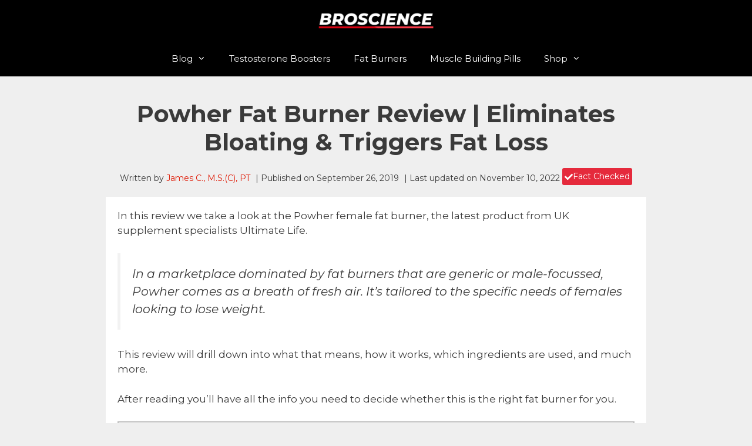

--- FILE ---
content_type: text/html; charset=UTF-8
request_url: https://broscience.com/powher-fat-burner-review/
body_size: 38485
content:
<!DOCTYPE html>
<html lang="en-US">
<head><meta charset="UTF-8"><script>if(navigator.userAgent.match(/MSIE|Internet Explorer/i)||navigator.userAgent.match(/Trident\/7\..*?rv:11/i)){var href=document.location.href;if(!href.match(/[?&]nowprocket/)){if(href.indexOf("?")==-1){if(href.indexOf("#")==-1){document.location.href=href+"?nowprocket=1"}else{document.location.href=href.replace("#","?nowprocket=1#")}}else{if(href.indexOf("#")==-1){document.location.href=href+"&nowprocket=1"}else{document.location.href=href.replace("#","&nowprocket=1#")}}}}</script><script>class RocketLazyLoadScripts{constructor(){this.v="1.2.5.1",this.triggerEvents=["keydown","mousedown","mousemove","touchmove","touchstart","touchend","wheel"],this.userEventHandler=this._triggerListener.bind(this),this.touchStartHandler=this._onTouchStart.bind(this),this.touchMoveHandler=this._onTouchMove.bind(this),this.touchEndHandler=this._onTouchEnd.bind(this),this.clickHandler=this._onClick.bind(this),this.interceptedClicks=[],this.interceptedClickListeners=[],this._interceptClickListeners(this),window.addEventListener("pageshow",e=>{this.persisted=e.persisted,this.everythingLoaded&&this._triggerLastFunctions()}),document.addEventListener("DOMContentLoaded",()=>{this._preconnect3rdParties()}),this.delayedScripts={normal:[],async:[],defer:[]},this.trash=[],this.allJQueries=[]}_addUserInteractionListener(e){if(document.hidden){e._triggerListener();return}this.triggerEvents.forEach(t=>window.addEventListener(t,e.userEventHandler,{passive:!0})),window.addEventListener("touchstart",e.touchStartHandler,{passive:!0}),window.addEventListener("mousedown",e.touchStartHandler),document.addEventListener("visibilitychange",e.userEventHandler)}_removeUserInteractionListener(){this.triggerEvents.forEach(e=>window.removeEventListener(e,this.userEventHandler,{passive:!0})),document.removeEventListener("visibilitychange",this.userEventHandler)}_onTouchStart(e){"HTML"!==e.target.tagName&&(window.addEventListener("touchend",this.touchEndHandler),window.addEventListener("mouseup",this.touchEndHandler),window.addEventListener("touchmove",this.touchMoveHandler,{passive:!0}),window.addEventListener("mousemove",this.touchMoveHandler),e.target.addEventListener("click",this.clickHandler),this._disableOtherEventListeners(e.target,!0),this._renameDOMAttribute(e.target,"onclick","rocket-onclick"),this._pendingClickStarted())}_onTouchMove(e){window.removeEventListener("touchend",this.touchEndHandler),window.removeEventListener("mouseup",this.touchEndHandler),window.removeEventListener("touchmove",this.touchMoveHandler,{passive:!0}),window.removeEventListener("mousemove",this.touchMoveHandler),e.target.removeEventListener("click",this.clickHandler),this._disableOtherEventListeners(e.target,!1),this._renameDOMAttribute(e.target,"rocket-onclick","onclick"),this._pendingClickFinished()}_onTouchEnd(){window.removeEventListener("touchend",this.touchEndHandler),window.removeEventListener("mouseup",this.touchEndHandler),window.removeEventListener("touchmove",this.touchMoveHandler,{passive:!0}),window.removeEventListener("mousemove",this.touchMoveHandler)}_onClick(e){e.target.removeEventListener("click",this.clickHandler),this._disableOtherEventListeners(e.target,!1),this._renameDOMAttribute(e.target,"rocket-onclick","onclick"),this.interceptedClicks.push(e),e.preventDefault(),e.stopPropagation(),e.stopImmediatePropagation(),this._pendingClickFinished()}_replayClicks(){window.removeEventListener("touchstart",this.touchStartHandler,{passive:!0}),window.removeEventListener("mousedown",this.touchStartHandler),this.interceptedClicks.forEach(e=>{e.target.dispatchEvent(new MouseEvent("click",{view:e.view,bubbles:!0,cancelable:!0}))})}_interceptClickListeners(e){EventTarget.prototype.addEventListenerBase=EventTarget.prototype.addEventListener,EventTarget.prototype.addEventListener=function(t,i,r){"click"!==t||e.windowLoaded||i===e.clickHandler||e.interceptedClickListeners.push({target:this,func:i,options:r}),(this||window).addEventListenerBase(t,i,r)}}_disableOtherEventListeners(e,t){this.interceptedClickListeners.forEach(i=>{i.target===e&&(t?e.removeEventListener("click",i.func,i.options):e.addEventListener("click",i.func,i.options))}),e.parentNode!==document.documentElement&&this._disableOtherEventListeners(e.parentNode,t)}_waitForPendingClicks(){return new Promise(e=>{this._isClickPending?this._pendingClickFinished=e:e()})}_pendingClickStarted(){this._isClickPending=!0}_pendingClickFinished(){this._isClickPending=!1}_renameDOMAttribute(e,t,i){e.hasAttribute&&e.hasAttribute(t)&&(event.target.setAttribute(i,event.target.getAttribute(t)),event.target.removeAttribute(t))}_triggerListener(){this._removeUserInteractionListener(this),"loading"===document.readyState?document.addEventListener("DOMContentLoaded",this._loadEverythingNow.bind(this)):this._loadEverythingNow()}_preconnect3rdParties(){let e=[];document.querySelectorAll("script[type=rocketlazyloadscript][data-rocket-src]").forEach(t=>{let i=t.getAttribute("data-rocket-src");if(i&&0!==i.indexOf("data:")){0===i.indexOf("//")&&(i=location.protocol+i);try{let r=new URL(i).origin;r!==location.origin&&e.push({src:r,crossOrigin:t.crossOrigin||"module"===t.getAttribute("data-rocket-type")})}catch(n){}}}),e=[...new Map(e.map(e=>[JSON.stringify(e),e])).values()],this._batchInjectResourceHints(e,"preconnect")}async _loadEverythingNow(){this.lastBreath=Date.now(),this._delayEventListeners(this),this._delayJQueryReady(this),this._handleDocumentWrite(),this._registerAllDelayedScripts(),this._preloadAllScripts(),await this._loadScriptsFromList(this.delayedScripts.normal),await this._loadScriptsFromList(this.delayedScripts.defer),await this._loadScriptsFromList(this.delayedScripts.async);try{await this._triggerDOMContentLoaded(),await this._pendingWebpackRequests(this),await this._triggerWindowLoad()}catch(e){console.error(e)}window.dispatchEvent(new Event("rocket-allScriptsLoaded")),this.everythingLoaded=!0,this._waitForPendingClicks().then(()=>{this._replayClicks()}),this._emptyTrash()}_registerAllDelayedScripts(){document.querySelectorAll("script[type=rocketlazyloadscript]").forEach(e=>{e.hasAttribute("data-rocket-src")?e.hasAttribute("async")&&!1!==e.async?this.delayedScripts.async.push(e):e.hasAttribute("defer")&&!1!==e.defer||"module"===e.getAttribute("data-rocket-type")?this.delayedScripts.defer.push(e):this.delayedScripts.normal.push(e):this.delayedScripts.normal.push(e)})}async _transformScript(e){if(await this._littleBreath(),!0===e.noModule&&"noModule"in HTMLScriptElement.prototype){e.setAttribute("data-rocket-status","skipped");return}return new Promise(t=>{let i;function r(){(i||e).setAttribute("data-rocket-status","executed"),t()}try{if(navigator.userAgent.indexOf("Firefox/")>0||""===navigator.vendor)i=document.createElement("script"),[...e.attributes].forEach(e=>{let t=e.nodeName;"type"!==t&&("data-rocket-type"===t&&(t="type"),"data-rocket-src"===t&&(t="src"),i.setAttribute(t,e.nodeValue))}),e.text&&(i.text=e.text),i.hasAttribute("src")?(i.addEventListener("load",r),i.addEventListener("error",function(){i.setAttribute("data-rocket-status","failed"),t()}),setTimeout(()=>{i.isConnected||t()},1)):(i.text=e.text,r()),e.parentNode.replaceChild(i,e);else{let n=e.getAttribute("data-rocket-type"),s=e.getAttribute("data-rocket-src");n?(e.type=n,e.removeAttribute("data-rocket-type")):e.removeAttribute("type"),e.addEventListener("load",r),e.addEventListener("error",function(){e.setAttribute("data-rocket-status","failed"),t()}),s?(e.removeAttribute("data-rocket-src"),e.src=s):e.src="data:text/javascript;base64,"+window.btoa(unescape(encodeURIComponent(e.text)))}}catch(a){e.setAttribute("data-rocket-status","failed"),t()}})}async _loadScriptsFromList(e){let t=e.shift();return t&&t.isConnected?(await this._transformScript(t),this._loadScriptsFromList(e)):Promise.resolve()}_preloadAllScripts(){this._batchInjectResourceHints([...this.delayedScripts.normal,...this.delayedScripts.defer,...this.delayedScripts.async],"preload")}_batchInjectResourceHints(e,t){var i=document.createDocumentFragment();e.forEach(e=>{let r=e.getAttribute&&e.getAttribute("data-rocket-src")||e.src;if(r){let n=document.createElement("link");n.href=r,n.rel=t,"preconnect"!==t&&(n.as="script"),e.getAttribute&&"module"===e.getAttribute("data-rocket-type")&&(n.crossOrigin=!0),e.crossOrigin&&(n.crossOrigin=e.crossOrigin),e.integrity&&(n.integrity=e.integrity),i.appendChild(n),this.trash.push(n)}}),document.head.appendChild(i)}_delayEventListeners(e){let t={};function i(i,r){return t[r].eventsToRewrite.indexOf(i)>=0&&!e.everythingLoaded?"rocket-"+i:i}function r(e,r){var n;!t[n=e]&&(t[n]={originalFunctions:{add:n.addEventListener,remove:n.removeEventListener},eventsToRewrite:[]},n.addEventListener=function(){arguments[0]=i(arguments[0],n),t[n].originalFunctions.add.apply(n,arguments)},n.removeEventListener=function(){arguments[0]=i(arguments[0],n),t[n].originalFunctions.remove.apply(n,arguments)}),t[e].eventsToRewrite.push(r)}function n(t,i){let r=t[i];t[i]=null,Object.defineProperty(t,i,{get:()=>r||function(){},set(n){e.everythingLoaded?r=n:t["rocket"+i]=r=n}})}r(document,"DOMContentLoaded"),r(window,"DOMContentLoaded"),r(window,"load"),r(window,"pageshow"),r(document,"readystatechange"),n(document,"onreadystatechange"),n(window,"onload"),n(window,"onpageshow")}_delayJQueryReady(e){let t;function i(t){return e.everythingLoaded?t:t.split(" ").map(e=>"load"===e||0===e.indexOf("load.")?"rocket-jquery-load":e).join(" ")}function r(r){if(r&&r.fn&&!e.allJQueries.includes(r)){r.fn.ready=r.fn.init.prototype.ready=function(t){return e.domReadyFired?t.bind(document)(r):document.addEventListener("rocket-DOMContentLoaded",()=>t.bind(document)(r)),r([])};let n=r.fn.on;r.fn.on=r.fn.init.prototype.on=function(){return this[0]===window&&("string"==typeof arguments[0]||arguments[0]instanceof String?arguments[0]=i(arguments[0]):"object"==typeof arguments[0]&&Object.keys(arguments[0]).forEach(e=>{let t=arguments[0][e];delete arguments[0][e],arguments[0][i(e)]=t})),n.apply(this,arguments),this},e.allJQueries.push(r)}t=r}r(window.jQuery),Object.defineProperty(window,"jQuery",{get:()=>t,set(e){r(e)}})}async _pendingWebpackRequests(e){let t=document.querySelector("script[data-webpack]");async function i(){return new Promise(e=>{t.addEventListener("load",e),t.addEventListener("error",e)})}t&&(await i(),await e._requestAnimFrame(),await e._pendingWebpackRequests(e))}async _triggerDOMContentLoaded(){this.domReadyFired=!0,await this._littleBreath(),document.dispatchEvent(new Event("rocket-readystatechange")),await this._littleBreath(),document.rocketonreadystatechange&&document.rocketonreadystatechange(),await this._littleBreath(),document.dispatchEvent(new Event("rocket-DOMContentLoaded")),await this._littleBreath(),window.dispatchEvent(new Event("rocket-DOMContentLoaded"))}async _triggerWindowLoad(){await this._littleBreath(),document.dispatchEvent(new Event("rocket-readystatechange")),await this._littleBreath(),document.rocketonreadystatechange&&document.rocketonreadystatechange(),await this._littleBreath(),window.dispatchEvent(new Event("rocket-load")),await this._littleBreath(),window.rocketonload&&window.rocketonload(),await this._littleBreath(),this.allJQueries.forEach(e=>e(window).trigger("rocket-jquery-load")),await this._littleBreath();let e=new Event("rocket-pageshow");e.persisted=this.persisted,window.dispatchEvent(e),await this._littleBreath(),window.rocketonpageshow&&window.rocketonpageshow({persisted:this.persisted}),this.windowLoaded=!0}_triggerLastFunctions(){document.onreadystatechange&&document.onreadystatechange(),window.onload&&window.onload(),window.onpageshow&&window.onpageshow({persisted:this.persisted})}_handleDocumentWrite(){let e=new Map;document.write=document.writeln=function(t){let i=document.currentScript;i||console.error("WPRocket unable to document.write this: "+t);let r=document.createRange(),n=i.parentElement,s=e.get(i);void 0===s&&(s=i.nextSibling,e.set(i,s));let a=document.createDocumentFragment();r.setStart(a,0),a.appendChild(r.createContextualFragment(t)),n.insertBefore(a,s)}}async _littleBreath(){Date.now()-this.lastBreath>45&&(await this._requestAnimFrame(),this.lastBreath=Date.now())}async _requestAnimFrame(){return document.hidden?new Promise(e=>setTimeout(e)):new Promise(e=>requestAnimationFrame(e))}_emptyTrash(){this.trash.forEach(e=>e.remove())}static run(){let e=new RocketLazyLoadScripts;e._addUserInteractionListener(e)}}RocketLazyLoadScripts.run();</script>
	
	<meta name='robots' content='index, follow, max-image-preview:large, max-snippet:-1, max-video-preview:-1' />

<!-- Social Warfare v4.4.5.1 https://warfareplugins.com - BEGINNING OF OUTPUT -->
<style>
	@font-face {
		font-family: "sw-icon-font";
		src:url("https://broscience.com/wp-content/plugins/social-warfare/assets/fonts/sw-icon-font.eot?ver=4.4.5.1");
		src:url("https://broscience.com/wp-content/plugins/social-warfare/assets/fonts/sw-icon-font.eot?ver=4.4.5.1#iefix") format("embedded-opentype"),
		url("https://broscience.com/wp-content/plugins/social-warfare/assets/fonts/sw-icon-font.woff?ver=4.4.5.1") format("woff"),
		url("https://broscience.com/wp-content/plugins/social-warfare/assets/fonts/sw-icon-font.ttf?ver=4.4.5.1") format("truetype"),
		url("https://broscience.com/wp-content/plugins/social-warfare/assets/fonts/sw-icon-font.svg?ver=4.4.5.1#1445203416") format("svg");
		font-weight: normal;
		font-style: normal;
		font-display:block;
	}
</style>
<!-- Social Warfare v4.4.5.1 https://warfareplugins.com - END OF OUTPUT -->

<meta name="viewport" content="width=device-width, initial-scale=1">
	<!-- This site is optimized with the Yoast SEO Premium plugin v18.6 (Yoast SEO v22.0) - https://yoast.com/wordpress/plugins/seo/ -->
	<title>Powher Fat Burner Review | Eliminates Bloating &amp; Triggers Fat Loss - Broscience.com</title><link rel="preload" as="style" href="https://fonts.googleapis.com/css?family=Montserrat%3A100%2C100italic%2C200%2C200italic%2C300%2C300italic%2Cregular%2Citalic%2C500%2C500italic%2C600%2C600italic%2C700%2C700italic%2C800%2C800italic%2C900%2C900italic&#038;display=swap" /><link rel="stylesheet" href="https://fonts.googleapis.com/css?family=Montserrat%3A100%2C100italic%2C200%2C200italic%2C300%2C300italic%2Cregular%2Citalic%2C500%2C500italic%2C600%2C600italic%2C700%2C700italic%2C800%2C800italic%2C900%2C900italic&#038;display=swap" media="print" onload="this.media='all'" /><noscript><link rel="stylesheet" href="https://fonts.googleapis.com/css?family=Montserrat%3A100%2C100italic%2C200%2C200italic%2C300%2C300italic%2Cregular%2Citalic%2C500%2C500italic%2C600%2C600italic%2C700%2C700italic%2C800%2C800italic%2C900%2C900italic&#038;display=swap" /></noscript>
	<meta name="description" content="Almost all females want to burn fat fast. Here&#039;s a review of the Powher fat burner. Is it effective? Is it worth it?" />
	<link rel="canonical" href="https://broscience.com/powher-fat-burner-review/" />
	<meta property="og:locale" content="en_US" />
	<meta property="og:type" content="article" />
	<meta property="og:title" content="Powher Fat Burner Review | Eliminates Bloating &amp; Triggers Fat Loss" />
	<meta property="og:description" content="Almost all females want to burn fat fast. Here&#039;s a review of the Powher fat burner. Is it effective? Is it worth it?" />
	<meta property="og:url" content="https://broscience.com/powher-fat-burner-review/" />
	<meta property="og:site_name" content="Broscience.com" />
	<meta property="article:publisher" content="https://www.facebook.com/MDSBroScience/" />
	<meta property="article:author" content="https://www.facebook.com/MDSBroScience" />
	<meta property="article:published_time" content="2019-09-26T11:31:43+00:00" />
	<meta property="article:modified_time" content="2022-11-10T11:45:57+00:00" />
	<meta property="og:image" content="https://broscience.com/wp-content/uploads/2019/09/Powher-fat-burner-Does-it-work-and-is-it-worth-your-money.jpg" />
	<meta property="og:image:width" content="800" />
	<meta property="og:image:height" content="800" />
	<meta property="og:image:type" content="image/jpeg" />
	<meta name="author" content="James C., M.S.(C), PT" />
	<meta name="twitter:label1" content="Written by" />
	<meta name="twitter:data1" content="James C., M.S.(C), PT" />
	<meta name="twitter:label2" content="Est. reading time" />
	<meta name="twitter:data2" content="11 minutes" />
	<script type="application/ld+json" class="yoast-schema-graph">{"@context":"https://schema.org","@graph":[{"@type":"Article","@id":"https://broscience.com/powher-fat-burner-review/#article","isPartOf":{"@id":"https://broscience.com/powher-fat-burner-review/"},"author":{"name":"James C., M.S.(C), PT","@id":"https://broscience.com/#/schema/person/0c354de034b8f3d38fb4a76f7c7cb7a2"},"headline":"Powher Fat Burner Review | Eliminates Bloating &#038; Triggers Fat Loss","datePublished":"2019-09-26T11:31:43+00:00","dateModified":"2022-11-10T11:45:57+00:00","mainEntityOfPage":{"@id":"https://broscience.com/powher-fat-burner-review/"},"wordCount":2305,"commentCount":0,"publisher":{"@id":"https://broscience.com/#organization"},"image":{"@id":"https://broscience.com/powher-fat-burner-review/#primaryimage"},"thumbnailUrl":"https://broscience.com/wp-content/uploads/2019/09/Powher-fat-burner-Does-it-work-and-is-it-worth-your-money.jpg","articleSection":["Fat Burner Reviews - For Women"],"inLanguage":"en-US","potentialAction":[{"@type":"CommentAction","name":"Comment","target":["https://broscience.com/powher-fat-burner-review/#respond"]}]},{"@type":"WebPage","@id":"https://broscience.com/powher-fat-burner-review/","url":"https://broscience.com/powher-fat-burner-review/","name":"Powher Fat Burner Review | Eliminates Bloating & Triggers Fat Loss - Broscience.com","isPartOf":{"@id":"https://broscience.com/#website"},"primaryImageOfPage":{"@id":"https://broscience.com/powher-fat-burner-review/#primaryimage"},"image":{"@id":"https://broscience.com/powher-fat-burner-review/#primaryimage"},"thumbnailUrl":"https://broscience.com/wp-content/uploads/2019/09/Powher-fat-burner-Does-it-work-and-is-it-worth-your-money.jpg","datePublished":"2019-09-26T11:31:43+00:00","dateModified":"2022-11-10T11:45:57+00:00","description":"Almost all females want to burn fat fast. Here's a review of the Powher fat burner. Is it effective? Is it worth it?","breadcrumb":{"@id":"https://broscience.com/powher-fat-burner-review/#breadcrumb"},"inLanguage":"en-US","potentialAction":[{"@type":"ReadAction","target":["https://broscience.com/powher-fat-burner-review/"]}]},{"@type":"ImageObject","inLanguage":"en-US","@id":"https://broscience.com/powher-fat-burner-review/#primaryimage","url":"https://broscience.com/wp-content/uploads/2019/09/Powher-fat-burner-Does-it-work-and-is-it-worth-your-money.jpg","contentUrl":"https://broscience.com/wp-content/uploads/2019/09/Powher-fat-burner-Does-it-work-and-is-it-worth-your-money.jpg","width":800,"height":800,"caption":"Powher fat burner Does it work, and is it worth your money"},{"@type":"BreadcrumbList","@id":"https://broscience.com/powher-fat-burner-review/#breadcrumb","itemListElement":[{"@type":"ListItem","position":1,"name":"Home","item":"https://broscience.com/"},{"@type":"ListItem","position":2,"name":"Supplement Reviews","item":"https://broscience.com/review/"},{"@type":"ListItem","position":3,"name":"Fat Burner Reviews - For Women","item":"https://broscience.com/review/fat-burner-reviews-for-women/"},{"@type":"ListItem","position":4,"name":"Powher Fat Burner Review | Eliminates Bloating &#038; Triggers Fat Loss"}]},{"@type":"WebSite","@id":"https://broscience.com/#website","url":"https://broscience.com/","name":"Broscience.com","description":"Bodybuilding and Strongman News","publisher":{"@id":"https://broscience.com/#organization"},"potentialAction":[{"@type":"SearchAction","target":{"@type":"EntryPoint","urlTemplate":"https://broscience.com/?s={search_term_string}"},"query-input":"required name=search_term_string"}],"inLanguage":"en-US"},{"@type":"Organization","@id":"https://broscience.com/#organization","name":"Broscience.com","url":"https://broscience.com/","logo":{"@type":"ImageObject","inLanguage":"en-US","@id":"https://broscience.com/#/schema/logo/image/","url":"https://broscience.com/wp-content/uploads/2020/10/broscience-logo-square.png","contentUrl":"https://broscience.com/wp-content/uploads/2020/10/broscience-logo-square.png","width":250,"height":250,"caption":"Broscience.com"},"image":{"@id":"https://broscience.com/#/schema/logo/image/"},"sameAs":["https://www.facebook.com/MDSBroScience/","https://twitter.com/BroScienceco","https://www.instagram.com/broscience.co/","https://www.pinterest.com/broscienceco/"]},{"@type":"Person","@id":"https://broscience.com/#/schema/person/0c354de034b8f3d38fb4a76f7c7cb7a2","name":"James C., M.S.(C), PT","image":{"@type":"ImageObject","inLanguage":"en-US","@id":"https://broscience.com/#/schema/person/image/","url":"https://broscience.com/wp-content/uploads/2023/11/image-4-150x150.jpeg","contentUrl":"https://broscience.com/wp-content/uploads/2023/11/image-4-150x150.jpeg","caption":"James C., M.S.(C), PT"},"description":"Natural bodybuilding champion. Researcher, bodybuilding expert, and journalist. About","sameAs":["https://broscience.com/about/","https://www.facebook.com/MDSBroScience"],"url":"https://broscience.com/author/admin/"}]}</script>
	<!-- / Yoast SEO Premium plugin. -->


<link rel='dns-prefetch' href='//a.omappapi.com' />
<link href='https://fonts.gstatic.com' crossorigin rel='preconnect' />
<link href='https://fonts.googleapis.com' crossorigin rel='preconnect' />
<link rel="alternate" type="application/rss+xml" title="Broscience.com &raquo; Feed" href="https://broscience.com/feed/" />
<link rel="alternate" type="application/rss+xml" title="Broscience.com &raquo; Comments Feed" href="https://broscience.com/comments/feed/" />
<link rel="alternate" type="application/rss+xml" title="Broscience.com &raquo; Powher Fat Burner Review | Eliminates Bloating &#038; Triggers Fat Loss Comments Feed" href="https://broscience.com/powher-fat-burner-review/feed/" />
		<!-- This site uses the Google Analytics by MonsterInsights plugin v9.0.1 - Using Analytics tracking - https://www.monsterinsights.com/ -->
							<script type="rocketlazyloadscript" data-rocket-src="//www.googletagmanager.com/gtag/js?id=G-MPKR6GZZ2V"  data-cfasync="false" data-wpfc-render="false" async></script>
			<script type="rocketlazyloadscript" data-cfasync="false" data-wpfc-render="false">
				var mi_version = '9.0.1';
				var mi_track_user = true;
				var mi_no_track_reason = '';
								var MonsterInsightsDefaultLocations = {"page_location":"https:\/\/broscience.com\/powher-fat-burner-review\/"};
				if ( typeof MonsterInsightsPrivacyGuardFilter === 'function' ) {
					var MonsterInsightsLocations = (typeof MonsterInsightsExcludeQuery === 'object') ? MonsterInsightsPrivacyGuardFilter( MonsterInsightsExcludeQuery ) : MonsterInsightsPrivacyGuardFilter( MonsterInsightsDefaultLocations );
				} else {
					var MonsterInsightsLocations = (typeof MonsterInsightsExcludeQuery === 'object') ? MonsterInsightsExcludeQuery : MonsterInsightsDefaultLocations;
				}

								var disableStrs = [
										'ga-disable-G-MPKR6GZZ2V',
									];

				/* Function to detect opted out users */
				function __gtagTrackerIsOptedOut() {
					for (var index = 0; index < disableStrs.length; index++) {
						if (document.cookie.indexOf(disableStrs[index] + '=true') > -1) {
							return true;
						}
					}

					return false;
				}

				/* Disable tracking if the opt-out cookie exists. */
				if (__gtagTrackerIsOptedOut()) {
					for (var index = 0; index < disableStrs.length; index++) {
						window[disableStrs[index]] = true;
					}
				}

				/* Opt-out function */
				function __gtagTrackerOptout() {
					for (var index = 0; index < disableStrs.length; index++) {
						document.cookie = disableStrs[index] + '=true; expires=Thu, 31 Dec 2099 23:59:59 UTC; path=/';
						window[disableStrs[index]] = true;
					}
				}

				if ('undefined' === typeof gaOptout) {
					function gaOptout() {
						__gtagTrackerOptout();
					}
				}
								window.dataLayer = window.dataLayer || [];

				window.MonsterInsightsDualTracker = {
					helpers: {},
					trackers: {},
				};
				if (mi_track_user) {
					function __gtagDataLayer() {
						dataLayer.push(arguments);
					}

					function __gtagTracker(type, name, parameters) {
						if (!parameters) {
							parameters = {};
						}

						if (parameters.send_to) {
							__gtagDataLayer.apply(null, arguments);
							return;
						}

						if (type === 'event') {
														parameters.send_to = monsterinsights_frontend.v4_id;
							var hookName = name;
							if (typeof parameters['event_category'] !== 'undefined') {
								hookName = parameters['event_category'] + ':' + name;
							}

							if (typeof MonsterInsightsDualTracker.trackers[hookName] !== 'undefined') {
								MonsterInsightsDualTracker.trackers[hookName](parameters);
							} else {
								__gtagDataLayer('event', name, parameters);
							}
							
						} else {
							__gtagDataLayer.apply(null, arguments);
						}
					}

					__gtagTracker('js', new Date());
					__gtagTracker('set', {
						'developer_id.dZGIzZG': true,
											});
					if ( MonsterInsightsLocations.page_location ) {
						__gtagTracker('set', MonsterInsightsLocations);
					}
										__gtagTracker('config', 'G-MPKR6GZZ2V', {"forceSSL":"true","link_attribution":"true"} );
															window.gtag = __gtagTracker;										(function () {
						/* https://developers.google.com/analytics/devguides/collection/analyticsjs/ */
						/* ga and __gaTracker compatibility shim. */
						var noopfn = function () {
							return null;
						};
						var newtracker = function () {
							return new Tracker();
						};
						var Tracker = function () {
							return null;
						};
						var p = Tracker.prototype;
						p.get = noopfn;
						p.set = noopfn;
						p.send = function () {
							var args = Array.prototype.slice.call(arguments);
							args.unshift('send');
							__gaTracker.apply(null, args);
						};
						var __gaTracker = function () {
							var len = arguments.length;
							if (len === 0) {
								return;
							}
							var f = arguments[len - 1];
							if (typeof f !== 'object' || f === null || typeof f.hitCallback !== 'function') {
								if ('send' === arguments[0]) {
									var hitConverted, hitObject = false, action;
									if ('event' === arguments[1]) {
										if ('undefined' !== typeof arguments[3]) {
											hitObject = {
												'eventAction': arguments[3],
												'eventCategory': arguments[2],
												'eventLabel': arguments[4],
												'value': arguments[5] ? arguments[5] : 1,
											}
										}
									}
									if ('pageview' === arguments[1]) {
										if ('undefined' !== typeof arguments[2]) {
											hitObject = {
												'eventAction': 'page_view',
												'page_path': arguments[2],
											}
										}
									}
									if (typeof arguments[2] === 'object') {
										hitObject = arguments[2];
									}
									if (typeof arguments[5] === 'object') {
										Object.assign(hitObject, arguments[5]);
									}
									if ('undefined' !== typeof arguments[1].hitType) {
										hitObject = arguments[1];
										if ('pageview' === hitObject.hitType) {
											hitObject.eventAction = 'page_view';
										}
									}
									if (hitObject) {
										action = 'timing' === arguments[1].hitType ? 'timing_complete' : hitObject.eventAction;
										hitConverted = mapArgs(hitObject);
										__gtagTracker('event', action, hitConverted);
									}
								}
								return;
							}

							function mapArgs(args) {
								var arg, hit = {};
								var gaMap = {
									'eventCategory': 'event_category',
									'eventAction': 'event_action',
									'eventLabel': 'event_label',
									'eventValue': 'event_value',
									'nonInteraction': 'non_interaction',
									'timingCategory': 'event_category',
									'timingVar': 'name',
									'timingValue': 'value',
									'timingLabel': 'event_label',
									'page': 'page_path',
									'location': 'page_location',
									'title': 'page_title',
									'referrer' : 'page_referrer',
								};
								for (arg in args) {
																		if (!(!args.hasOwnProperty(arg) || !gaMap.hasOwnProperty(arg))) {
										hit[gaMap[arg]] = args[arg];
									} else {
										hit[arg] = args[arg];
									}
								}
								return hit;
							}

							try {
								f.hitCallback();
							} catch (ex) {
							}
						};
						__gaTracker.create = newtracker;
						__gaTracker.getByName = newtracker;
						__gaTracker.getAll = function () {
							return [];
						};
						__gaTracker.remove = noopfn;
						__gaTracker.loaded = true;
						window['__gaTracker'] = __gaTracker;
					})();
									} else {
										console.log("");
					(function () {
						function __gtagTracker() {
							return null;
						}

						window['__gtagTracker'] = __gtagTracker;
						window['gtag'] = __gtagTracker;
					})();
									}
			</script>
				<!-- / Google Analytics by MonsterInsights -->
		<style>
img.wp-smiley,
img.emoji {
	display: inline !important;
	border: none !important;
	box-shadow: none !important;
	height: 1em !important;
	width: 1em !important;
	margin: 0 0.07em !important;
	vertical-align: -0.1em !important;
	background: none !important;
	padding: 0 !important;
}
</style>
	
<link rel='stylesheet' id='wp-block-library-css' href='https://broscience.com/wp-includes/css/dist/block-library/style.min.css?ver=6.3.7' media='all' />
<style id='classic-theme-styles-inline-css'>
/*! This file is auto-generated */
.wp-block-button__link{color:#fff;background-color:#32373c;border-radius:9999px;box-shadow:none;text-decoration:none;padding:calc(.667em + 2px) calc(1.333em + 2px);font-size:1.125em}.wp-block-file__button{background:#32373c;color:#fff;text-decoration:none}
</style>
<style id='global-styles-inline-css'>
body{--wp--preset--color--black: #000000;--wp--preset--color--cyan-bluish-gray: #abb8c3;--wp--preset--color--white: #ffffff;--wp--preset--color--pale-pink: #f78da7;--wp--preset--color--vivid-red: #cf2e2e;--wp--preset--color--luminous-vivid-orange: #ff6900;--wp--preset--color--luminous-vivid-amber: #fcb900;--wp--preset--color--light-green-cyan: #7bdcb5;--wp--preset--color--vivid-green-cyan: #00d084;--wp--preset--color--pale-cyan-blue: #8ed1fc;--wp--preset--color--vivid-cyan-blue: #0693e3;--wp--preset--color--vivid-purple: #9b51e0;--wp--preset--color--contrast: var(--contrast);--wp--preset--color--contrast-2: var(--contrast-2);--wp--preset--color--contrast-3: var(--contrast-3);--wp--preset--color--base: var(--base);--wp--preset--color--base-2: var(--base-2);--wp--preset--color--base-3: var(--base-3);--wp--preset--color--accent: var(--accent);--wp--preset--gradient--vivid-cyan-blue-to-vivid-purple: linear-gradient(135deg,rgba(6,147,227,1) 0%,rgb(155,81,224) 100%);--wp--preset--gradient--light-green-cyan-to-vivid-green-cyan: linear-gradient(135deg,rgb(122,220,180) 0%,rgb(0,208,130) 100%);--wp--preset--gradient--luminous-vivid-amber-to-luminous-vivid-orange: linear-gradient(135deg,rgba(252,185,0,1) 0%,rgba(255,105,0,1) 100%);--wp--preset--gradient--luminous-vivid-orange-to-vivid-red: linear-gradient(135deg,rgba(255,105,0,1) 0%,rgb(207,46,46) 100%);--wp--preset--gradient--very-light-gray-to-cyan-bluish-gray: linear-gradient(135deg,rgb(238,238,238) 0%,rgb(169,184,195) 100%);--wp--preset--gradient--cool-to-warm-spectrum: linear-gradient(135deg,rgb(74,234,220) 0%,rgb(151,120,209) 20%,rgb(207,42,186) 40%,rgb(238,44,130) 60%,rgb(251,105,98) 80%,rgb(254,248,76) 100%);--wp--preset--gradient--blush-light-purple: linear-gradient(135deg,rgb(255,206,236) 0%,rgb(152,150,240) 100%);--wp--preset--gradient--blush-bordeaux: linear-gradient(135deg,rgb(254,205,165) 0%,rgb(254,45,45) 50%,rgb(107,0,62) 100%);--wp--preset--gradient--luminous-dusk: linear-gradient(135deg,rgb(255,203,112) 0%,rgb(199,81,192) 50%,rgb(65,88,208) 100%);--wp--preset--gradient--pale-ocean: linear-gradient(135deg,rgb(255,245,203) 0%,rgb(182,227,212) 50%,rgb(51,167,181) 100%);--wp--preset--gradient--electric-grass: linear-gradient(135deg,rgb(202,248,128) 0%,rgb(113,206,126) 100%);--wp--preset--gradient--midnight: linear-gradient(135deg,rgb(2,3,129) 0%,rgb(40,116,252) 100%);--wp--preset--font-size--small: 13px;--wp--preset--font-size--medium: 20px;--wp--preset--font-size--large: 36px;--wp--preset--font-size--x-large: 42px;--wp--preset--spacing--20: 0.44rem;--wp--preset--spacing--30: 0.67rem;--wp--preset--spacing--40: 1rem;--wp--preset--spacing--50: 1.5rem;--wp--preset--spacing--60: 2.25rem;--wp--preset--spacing--70: 3.38rem;--wp--preset--spacing--80: 5.06rem;--wp--preset--shadow--natural: 6px 6px 9px rgba(0, 0, 0, 0.2);--wp--preset--shadow--deep: 12px 12px 50px rgba(0, 0, 0, 0.4);--wp--preset--shadow--sharp: 6px 6px 0px rgba(0, 0, 0, 0.2);--wp--preset--shadow--outlined: 6px 6px 0px -3px rgba(255, 255, 255, 1), 6px 6px rgba(0, 0, 0, 1);--wp--preset--shadow--crisp: 6px 6px 0px rgba(0, 0, 0, 1);}:where(.is-layout-flex){gap: 0.5em;}:where(.is-layout-grid){gap: 0.5em;}body .is-layout-flow > .alignleft{float: left;margin-inline-start: 0;margin-inline-end: 2em;}body .is-layout-flow > .alignright{float: right;margin-inline-start: 2em;margin-inline-end: 0;}body .is-layout-flow > .aligncenter{margin-left: auto !important;margin-right: auto !important;}body .is-layout-constrained > .alignleft{float: left;margin-inline-start: 0;margin-inline-end: 2em;}body .is-layout-constrained > .alignright{float: right;margin-inline-start: 2em;margin-inline-end: 0;}body .is-layout-constrained > .aligncenter{margin-left: auto !important;margin-right: auto !important;}body .is-layout-constrained > :where(:not(.alignleft):not(.alignright):not(.alignfull)){max-width: var(--wp--style--global--content-size);margin-left: auto !important;margin-right: auto !important;}body .is-layout-constrained > .alignwide{max-width: var(--wp--style--global--wide-size);}body .is-layout-flex{display: flex;}body .is-layout-flex{flex-wrap: wrap;align-items: center;}body .is-layout-flex > *{margin: 0;}body .is-layout-grid{display: grid;}body .is-layout-grid > *{margin: 0;}:where(.wp-block-columns.is-layout-flex){gap: 2em;}:where(.wp-block-columns.is-layout-grid){gap: 2em;}:where(.wp-block-post-template.is-layout-flex){gap: 1.25em;}:where(.wp-block-post-template.is-layout-grid){gap: 1.25em;}.has-black-color{color: var(--wp--preset--color--black) !important;}.has-cyan-bluish-gray-color{color: var(--wp--preset--color--cyan-bluish-gray) !important;}.has-white-color{color: var(--wp--preset--color--white) !important;}.has-pale-pink-color{color: var(--wp--preset--color--pale-pink) !important;}.has-vivid-red-color{color: var(--wp--preset--color--vivid-red) !important;}.has-luminous-vivid-orange-color{color: var(--wp--preset--color--luminous-vivid-orange) !important;}.has-luminous-vivid-amber-color{color: var(--wp--preset--color--luminous-vivid-amber) !important;}.has-light-green-cyan-color{color: var(--wp--preset--color--light-green-cyan) !important;}.has-vivid-green-cyan-color{color: var(--wp--preset--color--vivid-green-cyan) !important;}.has-pale-cyan-blue-color{color: var(--wp--preset--color--pale-cyan-blue) !important;}.has-vivid-cyan-blue-color{color: var(--wp--preset--color--vivid-cyan-blue) !important;}.has-vivid-purple-color{color: var(--wp--preset--color--vivid-purple) !important;}.has-black-background-color{background-color: var(--wp--preset--color--black) !important;}.has-cyan-bluish-gray-background-color{background-color: var(--wp--preset--color--cyan-bluish-gray) !important;}.has-white-background-color{background-color: var(--wp--preset--color--white) !important;}.has-pale-pink-background-color{background-color: var(--wp--preset--color--pale-pink) !important;}.has-vivid-red-background-color{background-color: var(--wp--preset--color--vivid-red) !important;}.has-luminous-vivid-orange-background-color{background-color: var(--wp--preset--color--luminous-vivid-orange) !important;}.has-luminous-vivid-amber-background-color{background-color: var(--wp--preset--color--luminous-vivid-amber) !important;}.has-light-green-cyan-background-color{background-color: var(--wp--preset--color--light-green-cyan) !important;}.has-vivid-green-cyan-background-color{background-color: var(--wp--preset--color--vivid-green-cyan) !important;}.has-pale-cyan-blue-background-color{background-color: var(--wp--preset--color--pale-cyan-blue) !important;}.has-vivid-cyan-blue-background-color{background-color: var(--wp--preset--color--vivid-cyan-blue) !important;}.has-vivid-purple-background-color{background-color: var(--wp--preset--color--vivid-purple) !important;}.has-black-border-color{border-color: var(--wp--preset--color--black) !important;}.has-cyan-bluish-gray-border-color{border-color: var(--wp--preset--color--cyan-bluish-gray) !important;}.has-white-border-color{border-color: var(--wp--preset--color--white) !important;}.has-pale-pink-border-color{border-color: var(--wp--preset--color--pale-pink) !important;}.has-vivid-red-border-color{border-color: var(--wp--preset--color--vivid-red) !important;}.has-luminous-vivid-orange-border-color{border-color: var(--wp--preset--color--luminous-vivid-orange) !important;}.has-luminous-vivid-amber-border-color{border-color: var(--wp--preset--color--luminous-vivid-amber) !important;}.has-light-green-cyan-border-color{border-color: var(--wp--preset--color--light-green-cyan) !important;}.has-vivid-green-cyan-border-color{border-color: var(--wp--preset--color--vivid-green-cyan) !important;}.has-pale-cyan-blue-border-color{border-color: var(--wp--preset--color--pale-cyan-blue) !important;}.has-vivid-cyan-blue-border-color{border-color: var(--wp--preset--color--vivid-cyan-blue) !important;}.has-vivid-purple-border-color{border-color: var(--wp--preset--color--vivid-purple) !important;}.has-vivid-cyan-blue-to-vivid-purple-gradient-background{background: var(--wp--preset--gradient--vivid-cyan-blue-to-vivid-purple) !important;}.has-light-green-cyan-to-vivid-green-cyan-gradient-background{background: var(--wp--preset--gradient--light-green-cyan-to-vivid-green-cyan) !important;}.has-luminous-vivid-amber-to-luminous-vivid-orange-gradient-background{background: var(--wp--preset--gradient--luminous-vivid-amber-to-luminous-vivid-orange) !important;}.has-luminous-vivid-orange-to-vivid-red-gradient-background{background: var(--wp--preset--gradient--luminous-vivid-orange-to-vivid-red) !important;}.has-very-light-gray-to-cyan-bluish-gray-gradient-background{background: var(--wp--preset--gradient--very-light-gray-to-cyan-bluish-gray) !important;}.has-cool-to-warm-spectrum-gradient-background{background: var(--wp--preset--gradient--cool-to-warm-spectrum) !important;}.has-blush-light-purple-gradient-background{background: var(--wp--preset--gradient--blush-light-purple) !important;}.has-blush-bordeaux-gradient-background{background: var(--wp--preset--gradient--blush-bordeaux) !important;}.has-luminous-dusk-gradient-background{background: var(--wp--preset--gradient--luminous-dusk) !important;}.has-pale-ocean-gradient-background{background: var(--wp--preset--gradient--pale-ocean) !important;}.has-electric-grass-gradient-background{background: var(--wp--preset--gradient--electric-grass) !important;}.has-midnight-gradient-background{background: var(--wp--preset--gradient--midnight) !important;}.has-small-font-size{font-size: var(--wp--preset--font-size--small) !important;}.has-medium-font-size{font-size: var(--wp--preset--font-size--medium) !important;}.has-large-font-size{font-size: var(--wp--preset--font-size--large) !important;}.has-x-large-font-size{font-size: var(--wp--preset--font-size--x-large) !important;}
.wp-block-navigation a:where(:not(.wp-element-button)){color: inherit;}
:where(.wp-block-post-template.is-layout-flex){gap: 1.25em;}:where(.wp-block-post-template.is-layout-grid){gap: 1.25em;}
:where(.wp-block-columns.is-layout-flex){gap: 2em;}:where(.wp-block-columns.is-layout-grid){gap: 2em;}
.wp-block-pullquote{font-size: 1.5em;line-height: 1.6;}
</style>
<link rel='stylesheet' id='lasso-live-css' href='https://broscience.com/wp-content/plugins/lasso/admin/assets/css/lasso-live.min.css?ver=1707827125' media='all' />
<link rel='stylesheet' id='lasso-table-frontend-css' href='https://broscience.com/wp-content/plugins/lasso/admin/assets/css/lasso-table-frontend.min.css?ver=1707827125' media='all' />
<link data-minify="1" rel='stylesheet' id='dashicons-css' href='https://broscience.com/wp-content/cache/min/1/wp-includes/css/dashicons.min.css?ver=1762953410' media='all' />
<link data-minify="1" rel='stylesheet' id='ppress-frontend-css' href='https://broscience.com/wp-content/cache/min/1/wp-content/plugins/wp-user-avatar/assets/css/frontend.min.css?ver=1762953410' media='all' />
<link rel='stylesheet' id='ppress-flatpickr-css' href='https://broscience.com/wp-content/plugins/wp-user-avatar/assets/flatpickr/flatpickr.min.css?ver=4.14.4' media='all' />
<link rel='stylesheet' id='ppress-select2-css' href='https://broscience.com/wp-content/plugins/wp-user-avatar/assets/select2/select2.min.css?ver=6.3.7' media='all' />
<link rel='stylesheet' id='social_warfare-css' href='https://broscience.com/wp-content/plugins/social-warfare/assets/css/style.min.css?ver=4.4.5.1' media='all' />
<link rel='stylesheet' id='generate-style-grid-css' href='https://broscience.com/wp-content/themes/generatepress/assets/css/unsemantic-grid.min.css?ver=3.3.1' media='all' />
<link rel='stylesheet' id='generate-style-css' href='https://broscience.com/wp-content/themes/generatepress/assets/css/style.min.css?ver=3.3.1' media='all' />
<style id='generate-style-inline-css'>
body{background-color:#EFEFEF;color:#3a3a3a;}a{color:var(--accent);}a:hover, a:focus, a:active{color:#000000;}body .grid-container{max-width:840px;}.wp-block-group__inner-container{max-width:840px;margin-left:auto;margin-right:auto;}.site-header .header-image{width:200px;}.generate-back-to-top{font-size:20px;border-radius:3px;position:fixed;bottom:30px;right:30px;line-height:40px;width:40px;text-align:center;z-index:10;transition:opacity 300ms ease-in-out;opacity:0.1;transform:translateY(1000px);}.generate-back-to-top__show{opacity:1;transform:translateY(0);}:root{--contrast:#222222;--contrast-2:#575760;--contrast-3:#b2b2be;--base:#f0f0f0;--base-2:#f7f8f9;--base-3:#ffffff;--accent:#DF1600;}:root .has-contrast-color{color:var(--contrast);}:root .has-contrast-background-color{background-color:var(--contrast);}:root .has-contrast-2-color{color:var(--contrast-2);}:root .has-contrast-2-background-color{background-color:var(--contrast-2);}:root .has-contrast-3-color{color:var(--contrast-3);}:root .has-contrast-3-background-color{background-color:var(--contrast-3);}:root .has-base-color{color:var(--base);}:root .has-base-background-color{background-color:var(--base);}:root .has-base-2-color{color:var(--base-2);}:root .has-base-2-background-color{background-color:var(--base-2);}:root .has-base-3-color{color:var(--base-3);}:root .has-base-3-background-color{background-color:var(--base-3);}:root .has-accent-color{color:var(--accent);}:root .has-accent-background-color{background-color:var(--accent);}.gp-modal:not(.gp-modal--open):not(.gp-modal--transition){display:none;}.gp-modal--transition:not(.gp-modal--open){pointer-events:none;}.gp-modal-overlay:not(.gp-modal-overlay--open):not(.gp-modal--transition){display:none;}.gp-modal__overlay{display:none;position:fixed;top:0;left:0;right:0;bottom:0;background:rgba(0,0,0,0.2);display:flex;justify-content:center;align-items:center;z-index:10000;backdrop-filter:blur(3px);transition:opacity 500ms ease;opacity:0;}.gp-modal--open:not(.gp-modal--transition) .gp-modal__overlay{opacity:1;}.gp-modal__container{max-width:100%;max-height:100vh;transform:scale(0.9);transition:transform 500ms ease;padding:0 10px;}.gp-modal--open:not(.gp-modal--transition) .gp-modal__container{transform:scale(1);}.search-modal-fields{display:flex;}.gp-search-modal .gp-modal__overlay{align-items:flex-start;padding-top:25vh;background:var(--gp-search-modal-overlay-bg-color);}.search-modal-form{width:500px;max-width:100%;background-color:var(--gp-search-modal-bg-color);color:var(--gp-search-modal-text-color);}.search-modal-form .search-field, .search-modal-form .search-field:focus{width:100%;height:60px;background-color:transparent;border:0;appearance:none;color:currentColor;}.search-modal-fields button, .search-modal-fields button:active, .search-modal-fields button:focus, .search-modal-fields button:hover{background-color:transparent;border:0;color:currentColor;width:60px;}body, button, input, select, textarea{font-family:"Montserrat", sans-serif;}body{line-height:1.5;}.entry-content > [class*="wp-block-"]:not(:last-child):not(.wp-block-heading){margin-bottom:1.5em;}.main-navigation .main-nav ul ul li a{font-size:14px;}.sidebar .widget, .footer-widgets .widget{font-size:17px;}h1{font-weight:bold;font-size:40px;}h2{font-weight:600;font-size:30px;}h3{font-weight:600;font-size:20px;}h4{font-size:inherit;}h5{font-size:inherit;}@media (max-width:768px){.main-title{font-size:30px;}h1{font-size:30px;}h2{font-size:25px;}}.top-bar{background-color:#636363;color:#ffffff;}.top-bar a{color:#ffffff;}.top-bar a:hover{color:#303030;}.site-header{background-color:#000000;color:#ffffff;}.site-header a{color:#000000;}.main-title a,.main-title a:hover{color:var(--contrast);}.site-description{color:#757575;}.mobile-menu-control-wrapper .menu-toggle,.mobile-menu-control-wrapper .menu-toggle:hover,.mobile-menu-control-wrapper .menu-toggle:focus,.has-inline-mobile-toggle #site-navigation.toggled{background-color:rgba(0, 0, 0, 0.02);}.main-navigation,.main-navigation ul ul{background-color:#000000;}.main-navigation .main-nav ul li a, .main-navigation .menu-toggle, .main-navigation .menu-bar-items{color:#ffffff;}.main-navigation .main-nav ul li:not([class*="current-menu-"]):hover > a, .main-navigation .main-nav ul li:not([class*="current-menu-"]):focus > a, .main-navigation .main-nav ul li.sfHover:not([class*="current-menu-"]) > a, .main-navigation .menu-bar-item:hover > a, .main-navigation .menu-bar-item.sfHover > a{color:#DF1600;background-color:#000000;}button.menu-toggle:hover,button.menu-toggle:focus,.main-navigation .mobile-bar-items a,.main-navigation .mobile-bar-items a:hover,.main-navigation .mobile-bar-items a:focus{color:#ffffff;}.main-navigation .main-nav ul li[class*="current-menu-"] > a{color:#DF1600;background-color:#000000;}.navigation-search input[type="search"],.navigation-search input[type="search"]:active, .navigation-search input[type="search"]:focus, .main-navigation .main-nav ul li.search-item.active > a, .main-navigation .menu-bar-items .search-item.active > a{color:#DF1600;background-color:#000000;}.main-navigation ul ul{background-color:#000000;}.main-navigation .main-nav ul ul li a{color:#ffffff;}.main-navigation .main-nav ul ul li:not([class*="current-menu-"]):hover > a,.main-navigation .main-nav ul ul li:not([class*="current-menu-"]):focus > a, .main-navigation .main-nav ul ul li.sfHover:not([class*="current-menu-"]) > a{color:#ffffff;background-color:#000000;}.main-navigation .main-nav ul ul li[class*="current-menu-"] > a{color:#ffffff;background-color:#000000;}.separate-containers .inside-article, .separate-containers .comments-area, .separate-containers .page-header, .one-container .container, .separate-containers .paging-navigation, .inside-page-header{background-color:#ffffff;}.entry-meta{color:#595959;}.entry-meta a{color:#595959;}.entry-meta a:hover{color:#1e73be;}.sidebar .widget{background-color:#ffffff;}.sidebar .widget .widget-title{color:#000000;}.footer-widgets{color:#ffffff;background-color:#000000;}.footer-widgets a{color:#ffffff;}.footer-widgets .widget-title{color:#ffffff;}.site-info{color:#ffffff;background-color:#000000;}.site-info a{color:#ffffff;}.site-info a:hover{color:#606060;}.footer-bar .widget_nav_menu .current-menu-item a{color:#606060;}input[type="text"],input[type="email"],input[type="url"],input[type="password"],input[type="search"],input[type="tel"],input[type="number"],textarea,select{color:#666666;background-color:#fafafa;border-color:#cccccc;}input[type="text"]:focus,input[type="email"]:focus,input[type="url"]:focus,input[type="password"]:focus,input[type="search"]:focus,input[type="tel"]:focus,input[type="number"]:focus,textarea:focus,select:focus{color:#666666;background-color:#ffffff;border-color:#bfbfbf;}button,html input[type="button"],input[type="reset"],input[type="submit"],a.button,a.wp-block-button__link:not(.has-background){color:#ffffff;background-color:#666666;}button:hover,html input[type="button"]:hover,input[type="reset"]:hover,input[type="submit"]:hover,a.button:hover,button:focus,html input[type="button"]:focus,input[type="reset"]:focus,input[type="submit"]:focus,a.button:focus,a.wp-block-button__link:not(.has-background):active,a.wp-block-button__link:not(.has-background):focus,a.wp-block-button__link:not(.has-background):hover{color:#ffffff;background-color:#3f3f3f;}a.generate-back-to-top{background-color:rgba( 0,0,0,0.4 );color:#ffffff;}a.generate-back-to-top:hover,a.generate-back-to-top:focus{background-color:rgba( 0,0,0,0.6 );color:#ffffff;}:root{--gp-search-modal-bg-color:var(--base-3);--gp-search-modal-text-color:var(--contrast);--gp-search-modal-overlay-bg-color:rgba(0,0,0,0.2);}@media (max-width: 768px){.main-navigation .menu-bar-item:hover > a, .main-navigation .menu-bar-item.sfHover > a{background:none;color:#ffffff;}}.inside-top-bar{padding:10px;}.site-main .wp-block-group__inner-container{padding:40px;}.entry-content .alignwide, body:not(.no-sidebar) .entry-content .alignfull{margin-left:-40px;width:calc(100% + 80px);max-width:calc(100% + 80px);}.container.grid-container{max-width:920px;}.rtl .menu-item-has-children .dropdown-menu-toggle{padding-left:20px;}.rtl .main-navigation .main-nav ul li.menu-item-has-children > a{padding-right:20px;}.site-info{padding:20px;}@media (max-width:768px){.separate-containers .inside-article, .separate-containers .comments-area, .separate-containers .page-header, .separate-containers .paging-navigation, .one-container .site-content, .inside-page-header{padding:30px;}.site-main .wp-block-group__inner-container{padding:30px;}.site-info{padding-right:10px;padding-left:10px;}.entry-content .alignwide, body:not(.no-sidebar) .entry-content .alignfull{margin-left:-30px;width:calc(100% + 60px);max-width:calc(100% + 60px);}}.one-container .sidebar .widget{padding:0px;}/* End cached CSS */@media (max-width: 768px){.main-navigation .menu-toggle,.main-navigation .mobile-bar-items,.sidebar-nav-mobile:not(#sticky-placeholder){display:block;}.main-navigation ul,.gen-sidebar-nav{display:none;}[class*="nav-float-"] .site-header .inside-header > *{float:none;clear:both;}}
.dynamic-author-image-rounded{border-radius:100%;}.dynamic-featured-image, .dynamic-author-image{vertical-align:middle;}.one-container.blog .dynamic-content-template:not(:last-child), .one-container.archive .dynamic-content-template:not(:last-child){padding-bottom:0px;}.dynamic-entry-excerpt > p:last-child{margin-bottom:0px;}
.main-navigation.toggled .main-nav > ul{background-color: #000000}
</style>
<link rel='stylesheet' id='generate-mobile-style-css' href='https://broscience.com/wp-content/themes/generatepress/assets/css/mobile.min.css?ver=3.3.1' media='all' />
<link data-minify="1" rel='stylesheet' id='generate-font-icons-css' href='https://broscience.com/wp-content/cache/min/1/wp-content/themes/generatepress/assets/css/components/font-icons.min.css?ver=1762953410' media='all' />
<link data-minify="1" rel='stylesheet' id='simple-social-icons-font-css' href='https://broscience.com/wp-content/cache/min/1/wp-content/plugins/simple-social-icons/css/style.css?ver=1762953410' media='all' />
<link data-minify="1" rel='stylesheet' id='fixedtoc-style-css' href='https://broscience.com/wp-content/cache/min/1/wp-content/plugins/fixed-toc/frontend/assets/css/ftoc.min.css?ver=1762953410' media='all' />
<style id='fixedtoc-style-inline-css'>
.ftwp-in-post#ftwp-container-outer { height: auto; } #ftwp-container.ftwp-wrap #ftwp-contents { width: 250px; height: auto; } .ftwp-in-post#ftwp-container-outer #ftwp-contents { height: auto; } #ftwp-container.ftwp-wrap #ftwp-trigger { width: 53px; height: 53px; font-size: 31.8px; } #ftwp-container #ftwp-trigger.ftwp-border-medium { font-size: 30.8px; } #ftwp-container.ftwp-wrap #ftwp-header { font-size: 22px; font-family: inherit; } #ftwp-container.ftwp-wrap #ftwp-header-title { font-weight: bold; } #ftwp-container.ftwp-wrap #ftwp-list { font-size: 14px; font-family: inherit; } #ftwp-container #ftwp-list.ftwp-liststyle-decimal .ftwp-anchor::before { font-size: 14px; } #ftwp-container #ftwp-list.ftwp-strong-first>.ftwp-item>.ftwp-anchor .ftwp-text { font-size: 15.4px; } #ftwp-container #ftwp-list.ftwp-strong-first.ftwp-liststyle-decimal>.ftwp-item>.ftwp-anchor::before { font-size: 15.4px; } #ftwp-container.ftwp-wrap #ftwp-trigger { color: #333; background: rgba(255,255,255,0.95); } #ftwp-container.ftwp-wrap #ftwp-trigger { border-color: rgba(51,51,51,0.95); } #ftwp-container.ftwp-wrap #ftwp-contents { border-color: rgba(186,186,186,0.95); } #ftwp-container.ftwp-wrap #ftwp-header { color: #333; background: rgba(255,255,255,0.95); } #ftwp-container.ftwp-wrap #ftwp-contents:hover #ftwp-header { background: #ffffff; } #ftwp-container.ftwp-wrap #ftwp-list { color: #333; background: rgba(255,255,255,0.95); } #ftwp-container.ftwp-wrap #ftwp-contents:hover #ftwp-list { background: #ffffff; } #ftwp-container.ftwp-wrap #ftwp-list .ftwp-anchor:hover { color: #dd3333; } #ftwp-container.ftwp-wrap #ftwp-list .ftwp-anchor:focus, #ftwp-container.ftwp-wrap #ftwp-list .ftwp-active, #ftwp-container.ftwp-wrap #ftwp-list .ftwp-active:hover { color: #fff; } #ftwp-container.ftwp-wrap #ftwp-list .ftwp-text::before { background: rgba(221,51,51,0.95); } .ftwp-heading-target::before { background: rgba(221,51,51,0.95); }
</style>
<style id='generateblocks-inline-css'>
.gb-container .wp-block-image img{vertical-align:middle;}.gb-container .gb-shape{position:absolute;overflow:hidden;pointer-events:none;line-height:0;}.gb-container .gb-shape svg{fill:currentColor;}.gb-container.gb-tabs__item:not(.gb-tabs__item-open){display:none;}.gb-container-84a58e7e{text-align:center;padding:20px;background-color:#EFEFEF;}.gb-container-0a24250c{text-align:left;padding:20px;background-color:#ffffff;}.gb-icon svg{fill:currentColor;}.gb-highlight{background:none;color:unset;}h1.gb-headline-f6824e46{text-align:center;}p.gb-headline-4004924b{display:inline;font-size:14px;text-align:center;padding-right:5px;}p.gb-headline-06830712{display:inline;font-size:14px;text-align:center;padding-right:5px;}p.gb-headline-a0645325{display:inline;font-size:14px;text-align:center;}.gb-button{text-decoration:none;}.gb-icon svg{fill:currentColor;}.gb-accordion__item:not(.gb-accordion__item-open) > .gb-button .gb-accordion__icon-open{display:none;}.gb-accordion__item.gb-accordion__item-open > .gb-button .gb-accordion__icon{display:none;}.gb-button-86c09fde{display:inline-flex;align-items:center;column-gap:0.5em;font-size:14px;text-align:center;padding:4px;border-radius:3px;background-color:#E52A3C;color:#ffffff;}.gb-button-86c09fde:hover, .gb-button-86c09fde:active, .gb-button-86c09fde:focus{background-color:var(--base);color:#000000;}.gb-button-86c09fde .gb-icon{line-height:0;}.gb-button-86c09fde .gb-icon svg{width:1em;height:1em;}.gb-container-link{position:absolute;top:0;right:0;bottom:0;left:0;z-index:99;}
</style>
<link rel='stylesheet' id='generate-navigation-branding-css' href='https://broscience.com/wp-content/plugins/gp-premium/menu-plus/functions/css/navigation-branding.min.css?ver=2.4.0' media='all' />
<style id='generate-navigation-branding-inline-css'>
@media (max-width: 768px){.site-header, #site-navigation, #sticky-navigation{display:none !important;opacity:0.0;}#mobile-header{display:block !important;width:100% !important;}#mobile-header .main-nav > ul{display:none;}#mobile-header.toggled .main-nav > ul, #mobile-header .menu-toggle, #mobile-header .mobile-bar-items{display:block;}#mobile-header .main-nav{-ms-flex:0 0 100%;flex:0 0 100%;-webkit-box-ordinal-group:5;-ms-flex-order:4;order:4;}}.navigation-branding .main-title{font-size:25px;font-weight:bold;}.main-navigation .sticky-navigation-logo, .main-navigation.navigation-stick .site-logo:not(.mobile-header-logo){display:none;}.main-navigation.navigation-stick .sticky-navigation-logo{display:block;}.navigation-branding img, .site-logo.mobile-header-logo img{height:60px;width:auto;}.navigation-branding .main-title{line-height:60px;}@media (max-width: 850px){#site-navigation .navigation-branding, #sticky-navigation .navigation-branding{margin-left:10px;}}@media (max-width: 768px){.main-navigation:not(.slideout-navigation) .main-nav{-ms-flex:0 0 100%;flex:0 0 100%;}.main-navigation:not(.slideout-navigation) .inside-navigation{-ms-flex-wrap:wrap;flex-wrap:wrap;display:-webkit-box;display:-ms-flexbox;display:flex;}.nav-aligned-center .navigation-branding, .nav-aligned-left .navigation-branding{margin-right:auto;}.nav-aligned-center  .main-navigation.has-branding:not(.slideout-navigation) .inside-navigation .main-nav,.nav-aligned-center  .main-navigation.has-sticky-branding.navigation-stick .inside-navigation .main-nav,.nav-aligned-left  .main-navigation.has-branding:not(.slideout-navigation) .inside-navigation .main-nav,.nav-aligned-left  .main-navigation.has-sticky-branding.navigation-stick .inside-navigation .main-nav{margin-right:0px;}}
</style>
<script src='https://broscience.com/wp-includes/js/jquery/jquery.min.js?ver=3.7.0' id='jquery-core-js' defer></script>
<script src='https://broscience.com/wp-content/plugins/google-analytics-premium/assets/js/frontend-gtag.min.js?ver=9.0.1' id='monsterinsights-frontend-script-js' defer></script>
<script data-cfasync="false" data-wpfc-render="false" id='monsterinsights-frontend-script-js-extra'>var monsterinsights_frontend = {"js_events_tracking":"true","download_extensions":"doc,pdf,ppt,zip,xls,docx,pptx,xlsx","inbound_paths":"[{\"path\":\"\\\/go\\\/\",\"label\":\"affiliate\"},{\"path\":\"\\\/recommend\\\/\",\"label\":\"affiliate\"}]","home_url":"https:\/\/broscience.com","hash_tracking":"false","v4_id":"G-MPKR6GZZ2V"};</script>
<script src='https://broscience.com/wp-includes/js/jquery/jquery-migrate.min.js?ver=3.4.1' id='jquery-migrate-js' defer></script>
<script src='https://broscience.com/wp-content/plugins/wp-user-avatar/assets/flatpickr/flatpickr.min.js?ver=4.14.4' id='ppress-flatpickr-js' defer></script>
<script src='https://broscience.com/wp-content/plugins/wp-user-avatar/assets/select2/select2.min.js?ver=4.14.4' id='ppress-select2-js' defer></script>
<link rel="https://api.w.org/" href="https://broscience.com/wp-json/" /><link rel="alternate" type="application/json" href="https://broscience.com/wp-json/wp/v2/posts/1056363" /><link rel="EditURI" type="application/rsd+xml" title="RSD" href="https://broscience.com/xmlrpc.php?rsd" />
<meta name="generator" content="WordPress 6.3.7" />
<link rel='shortlink' href='https://broscience.com/?p=1056363' />
<link rel="alternate" type="application/json+oembed" href="https://broscience.com/wp-json/oembed/1.0/embed?url=https%3A%2F%2Fbroscience.com%2Fpowher-fat-burner-review%2F" />
<link rel="alternate" type="text/xml+oembed" href="https://broscience.com/wp-json/oembed/1.0/embed?url=https%3A%2F%2Fbroscience.com%2Fpowher-fat-burner-review%2F&#038;format=xml" />
<style type="text/css">
			:root{
				--lasso-main: #e52a3c !important;
				--lasso-title: black !important;
				--lasso-button: #e52a3c !important;
				--lasso-secondary-button: #1e99ff !important;
				--lasso-button-text: white !important;
				--lasso-background: white !important;
				--lasso-pros: #1e99ff !important;
				--lasso-cons: #e52a3c !important;
			}
			
			
		</style>
			<script type="rocketlazyloadscript" data-rocket-type="text/javascript">
				// Notice how this gets configured before we load Font Awesome
				window.FontAwesomeConfig = { autoReplaceSvg: false }
			</script>
		<!-- Schema optimized by Schema Pro --><script type="application/ld+json">{"@context":"https://schema.org","@type":"Article","mainEntityOfPage":{"@type":"WebPage","@id":"https://broscience.com/powher-fat-burner-review/"},"headline":"Powher Fat Burner Review | Eliminates Bloating & Triggers Fat Loss","image":{"@type":"ImageObject","url":"https://broscience.com/wp-content/uploads/2019/09/Powher-fat-burner-Does-it-work-and-is-it-worth-your-money.jpg","width":800,"height":800},"datePublished":"2019-09-26T11:31:43+0000","dateModified":"2022-11-10T11:45:57+0000","author":{"@type":"Person","name":"James"},"publisher":{"@type":"Organization","name":"BroScience","logo":{"@type":"ImageObject","url":"https://broscience.com/wp-content/uploads/2020/10/cropped-broscience-new-logo-header.png"}}}</script><!-- / Schema optimized by Schema Pro --><!-- site-navigation-element Schema optimized by Schema Pro --><script type="application/ld+json">{"@context":"https:\/\/schema.org","@graph":[{"@context":"https:\/\/schema.org","@type":"SiteNavigationElement","id":"site-navigation","name":"Blog","url":"https:\/\/broscience.com\/viral-stuff\/"},{"@context":"https:\/\/schema.org","@type":"SiteNavigationElement","id":"site-navigation","name":"Advice","url":"https:\/\/broscience.com\/advice\/"},{"@context":"https:\/\/schema.org","@type":"SiteNavigationElement","id":"site-navigation","name":"Athletes","url":"https:\/\/broscience.com\/profiles\/"},{"@context":"https:\/\/schema.org","@type":"SiteNavigationElement","id":"site-navigation","name":"Men","url":"https:\/\/broscience.com\/profiles\/men\/"},{"@context":"https:\/\/schema.org","@type":"SiteNavigationElement","id":"site-navigation","name":"Women","url":"https:\/\/broscience.com\/profiles\/women\/"},{"@context":"https:\/\/schema.org","@type":"SiteNavigationElement","id":"site-navigation","name":"Viral Stuff","url":"https:\/\/broscience.com\/viral-stuff\/"},{"@context":"https:\/\/schema.org","@type":"SiteNavigationElement","id":"site-navigation","name":"Burn Fat","url":"https:\/\/broscience.com\/burn-fat\/"},{"@context":"https:\/\/schema.org","@type":"SiteNavigationElement","id":"site-navigation","name":"Nutrition & meal plans","url":"https:\/\/broscience.com\/burn-fat\/fat-burning-nutrition\/"},{"@context":"https:\/\/schema.org","@type":"SiteNavigationElement","id":"site-navigation","name":"Workouts & exercises","url":"https:\/\/broscience.com\/burn-fat\/fat-burning-workouts\/"},{"@context":"https:\/\/schema.org","@type":"SiteNavigationElement","id":"site-navigation","name":"Moobs","url":"https:\/\/broscience.com\/moobs\/"},{"@context":"https:\/\/schema.org","@type":"SiteNavigationElement","id":"site-navigation","name":"Build Muscle","url":"https:\/\/broscience.com\/build-muscle\/"},{"@context":"https:\/\/schema.org","@type":"SiteNavigationElement","id":"site-navigation","name":"Muscle building workouts","url":"https:\/\/broscience.com\/build-muscle\/muscle-building-workouts\/"},{"@context":"https:\/\/schema.org","@type":"SiteNavigationElement","id":"site-navigation","name":"Muscle Building Nutrition","url":"https:\/\/broscience.com\/build-muscle\/muscle-building-nutrition\/"},{"@context":"https:\/\/schema.org","@type":"SiteNavigationElement","id":"site-navigation","name":"Supplements","url":"https:\/\/broscience.com\/supplements\/"},{"@context":"https:\/\/schema.org","@type":"SiteNavigationElement","id":"site-navigation","name":"Testosterone Boosters","url":"https:\/\/broscience.com\/best-testosterone-boosters\/"},{"@context":"https:\/\/schema.org","@type":"SiteNavigationElement","id":"site-navigation","name":"fat burners","url":"https:\/\/broscience.com\/supplements\/fat-burners\/"},{"@context":"https:\/\/schema.org","@type":"SiteNavigationElement","id":"site-navigation","name":"nitric oxide","url":"https:\/\/broscience.com\/supplements\/nitric-oxide\/"},{"@context":"https:\/\/schema.org","@type":"SiteNavigationElement","id":"site-navigation","name":"SARMs","url":"https:\/\/broscience.com\/supplements\/sarms\/"},{"@context":"https:\/\/schema.org","@type":"SiteNavigationElement","id":"site-navigation","name":"nootropics","url":"https:\/\/broscience.com\/supplements\/nootropics\/"},{"@context":"https:\/\/schema.org","@type":"SiteNavigationElement","id":"site-navigation","name":"Recommended Supplements","url":"https:\/\/broscience.com\/supplements\/recommended-supplements\/"},{"@context":"https:\/\/schema.org","@type":"SiteNavigationElement","id":"site-navigation","name":"Top Supplements","url":""},{"@context":"https:\/\/schema.org","@type":"SiteNavigationElement","id":"site-navigation","name":"HGH Boosters","url":"https:\/\/broscience.com\/best-hgh-supplements\/"},{"@context":"https:\/\/schema.org","@type":"SiteNavigationElement","id":"site-navigation","name":"Pre-Workout Supplements","url":"https:\/\/broscience.com\/best-pre-workout-supplements-in-2021\/"},{"@context":"https:\/\/schema.org","@type":"SiteNavigationElement","id":"site-navigation","name":"Testo Boosters","url":"https:\/\/broscience.com\/?p=9900"},{"@context":"https:\/\/schema.org","@type":"SiteNavigationElement","id":"site-navigation","name":"Fat Burners For Women","url":"https:\/\/broscience.com\/best-fat-burners-for-women\/"},{"@context":"https:\/\/schema.org","@type":"SiteNavigationElement","id":"site-navigation","name":"Fat Burners For Men","url":"https:\/\/broscience.com\/?p=10123"},{"@context":"https:\/\/schema.org","@type":"SiteNavigationElement","id":"site-navigation","name":"Whey Protein","url":"https:\/\/broscience.com\/best-whey-protein-powders\/"},{"@context":"https:\/\/schema.org","@type":"SiteNavigationElement","id":"site-navigation","name":"Pre-Workout for Women","url":"https:\/\/broscience.com\/best-pre-workout-for-women\/"},{"@context":"https:\/\/schema.org","@type":"SiteNavigationElement","id":"site-navigation","name":"Reviews","url":"https:\/\/broscience.com\/review\/"},{"@context":"https:\/\/schema.org","@type":"SiteNavigationElement","id":"site-navigation","name":"Pre-Workout Reviews","url":"https:\/\/broscience.com\/review\/pre-workout\/"},{"@context":"https:\/\/schema.org","@type":"SiteNavigationElement","id":"site-navigation","name":"Testosterone Booster Reviews","url":"https:\/\/broscience.com\/review\/testosterone-booster-reviews\/"},{"@context":"https:\/\/schema.org","@type":"SiteNavigationElement","id":"site-navigation","name":"Nugenix","url":"https:\/\/broscience.com\/nugenix-review\/"},{"@context":"https:\/\/schema.org","@type":"SiteNavigationElement","id":"site-navigation","name":"Alpha Monster Advanced","url":"https:\/\/broscience.com\/alpha-monster-advanced-review\/"},{"@context":"https:\/\/schema.org","@type":"SiteNavigationElement","id":"site-navigation","name":"Alpha Prime Elite","url":"https:\/\/broscience.com\/alpha-prime-elite-review\/"},{"@context":"https:\/\/schema.org","@type":"SiteNavigationElement","id":"site-navigation","name":"Massive Testo","url":"https:\/\/broscience.com\/massive-testo-review\/"},{"@context":"https:\/\/schema.org","@type":"SiteNavigationElement","id":"site-navigation","name":"Testomenix","url":"https:\/\/broscience.com\/testomenix-review\/"},{"@context":"https:\/\/schema.org","@type":"SiteNavigationElement","id":"site-navigation","name":"Fat Burner Reviews - For Men","url":"https:\/\/broscience.com\/review\/fat-burner-reviews-for-men\/"},{"@context":"https:\/\/schema.org","@type":"SiteNavigationElement","id":"site-navigation","name":"Burn HD","url":"https:\/\/broscience.com\/burn-hd-dietspotlight-review\/"},{"@context":"https:\/\/schema.org","@type":"SiteNavigationElement","id":"site-navigation","name":"Fat Burner Reviews - For Women","url":"https:\/\/broscience.com\/review\/fat-burner-reviews-for-women\/"},{"@context":"https:\/\/schema.org","@type":"SiteNavigationElement","id":"site-navigation","name":"Lipozene","url":"https:\/\/broscience.com\/lipozene-review\/"},{"@context":"https:\/\/schema.org","@type":"SiteNavigationElement","id":"site-navigation","name":"BCAA Reviews","url":"https:\/\/broscience.com\/review\/bcaa-reviews\/"},{"@context":"https:\/\/schema.org","@type":"SiteNavigationElement","id":"site-navigation","name":"Creatine Reviews","url":"https:\/\/broscience.com\/review\/creatine-reviews\/"},{"@context":"https:\/\/schema.org","@type":"SiteNavigationElement","id":"site-navigation","name":"Green Supplements","url":"https:\/\/broscience.com\/review\/green-supplements\/"},{"@context":"https:\/\/schema.org","@type":"SiteNavigationElement","id":"site-navigation","name":"Mass Gainer Reviews","url":"https:\/\/broscience.com\/review\/mass-gainer-reviews\/"},{"@context":"https:\/\/schema.org","@type":"SiteNavigationElement","id":"site-navigation","name":"Post-Workout Supplements","url":"https:\/\/broscience.com\/review\/post-workout-supplements\/"},{"@context":"https:\/\/schema.org","@type":"SiteNavigationElement","id":"site-navigation","name":"Fat Burners","url":"https:\/\/broscience.com\/best-fat-burners\/"},{"@context":"https:\/\/schema.org","@type":"SiteNavigationElement","id":"site-navigation","name":"Muscle Building Pills","url":"https:\/\/broscience.com\/top-5-muscle-building-pills\/"},{"@context":"https:\/\/schema.org","@type":"SiteNavigationElement","id":"site-navigation","name":"Shop","url":"https:\/\/shop.broscience.com\/"},{"@context":"https:\/\/schema.org","@type":"SiteNavigationElement","id":"site-navigation","name":"Muscle Growth","url":"https:\/\/shop.broscience.com\/collections\/muscle-growth"},{"@context":"https:\/\/schema.org","@type":"SiteNavigationElement","id":"site-navigation","name":"Fat Loss","url":"https:\/\/shop.broscience.com\/collections\/fat-burners"},{"@context":"https:\/\/schema.org","@type":"SiteNavigationElement","id":"site-navigation","name":"Men's Health & Wellness","url":"https:\/\/shop.broscience.com\/"}]}</script><!-- / site-navigation-element Schema optimized by Schema Pro -->		<script>
			document.documentElement.className = document.documentElement.className.replace( 'no-js', 'js' );
		</script>
				<style>
			.no-js img.lazyload { display: none; }
			figure.wp-block-image img.lazyloading { min-width: 150px; }
							.lazyload, .lazyloading { opacity: 0; }
				.lazyloaded {
					opacity: 1;
					transition: opacity 400ms;
					transition-delay: 0ms;
				}
					</style>
					<style id="wpsp-style-frontend"></style>
			<link rel="icon" href="https://broscience.com/wp-content/uploads/2017/12/bs-favicon-2.png" sizes="32x32" />
<link rel="icon" href="https://broscience.com/wp-content/uploads/2017/12/bs-favicon-2.png" sizes="192x192" />
<link rel="apple-touch-icon" href="https://broscience.com/wp-content/uploads/2017/12/bs-favicon-2.png" />
<meta name="msapplication-TileImage" content="https://broscience.com/wp-content/uploads/2017/12/bs-favicon-2.png" />
</head>

<body data-rsssl=1 class="post-template-default single single-post postid-1056363 single-format-standard wp-custom-logo wp-embed-responsive post-image-above-header post-image-aligned-center sticky-menu-fade mobile-header mobile-header-logo mobile-header-sticky lasso-v323 wp-schema-pro-2.7.15 no-sidebar nav-below-header separate-containers fluid-header active-footer-widgets-3 nav-aligned-center header-aligned-center dropdown-hover has-ftoc" itemtype="https://schema.org/Blog" itemscope>
	<a class="screen-reader-text skip-link" href="#content" title="Skip to content">Skip to content</a>		<header class="site-header" id="masthead" aria-label="Site"  itemtype="https://schema.org/WPHeader" itemscope>
			<div class="inside-header">
				<div class="site-logo">
					<a href="https://broscience.com/" rel="home">
						<img width="450" height="68"   alt="Broscience.com" data-src="https://broscience.com/wp-content/uploads/2020/10/cropped-cropped-broscience-new-logo-header.png" class="header-image is-logo-image lazyload" src="[data-uri]" /><noscript><img width="450" height="68"  class="header-image is-logo-image" alt="Broscience.com" src="https://broscience.com/wp-content/uploads/2020/10/cropped-cropped-broscience-new-logo-header.png" /></noscript>
					</a>
				</div>			</div>
		</header>
				<nav id="mobile-header" itemtype="https://schema.org/SiteNavigationElement" itemscope class="main-navigation mobile-header-navigation has-branding has-sticky-branding">
			<div class="inside-navigation grid-container grid-parent">
				<div class="site-logo mobile-header-logo">
						<a href="https://broscience.com/" title="Broscience.com" rel="home">
							<img  alt="Broscience.com"  width="450" height="68" data-src="https://broscience.com/wp-content/uploads/2020/10/cropped-cropped-broscience-new-logo-header.png" class="is-logo-image lazyload" src="[data-uri]" /><noscript><img src="https://broscience.com/wp-content/uploads/2020/10/cropped-cropped-broscience-new-logo-header.png" alt="Broscience.com" class="is-logo-image" width="450" height="68" /></noscript>
						</a>
					</div>					<button class="menu-toggle" aria-controls="mobile-menu" aria-expanded="false">
						<span class="screen-reader-text">Menu</span>					</button>
					<div id="mobile-menu" class="main-nav"><ul id="menu-broscience" class=" menu sf-menu"><li id="menu-item-550407" class="menu-item menu-item-type-taxonomy menu-item-object-category menu-item-has-children menu-item-550407"><a href="https://broscience.com/viral-stuff/">Blog<span role="presentation" class="dropdown-menu-toggle"></span></a>
<ul class="sub-menu">
	<li id="menu-item-550396" class="menu-item menu-item-type-taxonomy menu-item-object-category menu-item-550396"><a href="https://broscience.com/advice/">Advice</a></li>
	<li id="menu-item-1061002" class="menu-item menu-item-type-taxonomy menu-item-object-category menu-item-has-children menu-item-1061002"><a href="https://broscience.com/profiles/">Athletes<span role="presentation" class="dropdown-menu-toggle"></span></a>
	<ul class="sub-menu">
		<li id="menu-item-1061003" class="menu-item menu-item-type-taxonomy menu-item-object-category menu-item-1061003"><a href="https://broscience.com/profiles/men/">Men</a></li>
		<li id="menu-item-1061004" class="menu-item menu-item-type-taxonomy menu-item-object-category menu-item-1061004"><a href="https://broscience.com/profiles/women/">Women</a></li>
	</ul>
</li>
	<li id="menu-item-1072139" class="menu-item menu-item-type-taxonomy menu-item-object-category menu-item-1072139"><a href="https://broscience.com/viral-stuff/">Viral Stuff</a></li>
	<li id="menu-item-33970" class="menu-item menu-item-type-taxonomy menu-item-object-category menu-item-has-children menu-item-33970"><a href="https://broscience.com/burn-fat/">Burn Fat<span role="presentation" class="dropdown-menu-toggle"></span></a>
	<ul class="sub-menu">
		<li id="menu-item-46255" class="menu-item menu-item-type-taxonomy menu-item-object-category menu-item-46255"><a href="https://broscience.com/burn-fat/fat-burning-nutrition/">Nutrition &#038; meal plans</a></li>
		<li id="menu-item-46256" class="menu-item menu-item-type-taxonomy menu-item-object-category menu-item-46256"><a href="https://broscience.com/burn-fat/fat-burning-workouts/">Workouts &#038; exercises</a></li>
		<li id="menu-item-1072138" class="menu-item menu-item-type-taxonomy menu-item-object-category menu-item-1072138"><a href="https://broscience.com/moobs/">Moobs</a></li>
	</ul>
</li>
	<li id="menu-item-550402" class="menu-item menu-item-type-taxonomy menu-item-object-category menu-item-has-children menu-item-550402"><a href="https://broscience.com/build-muscle/">Build Muscle<span role="presentation" class="dropdown-menu-toggle"></span></a>
	<ul class="sub-menu">
		<li id="menu-item-550404" class="menu-item menu-item-type-taxonomy menu-item-object-category menu-item-550404"><a href="https://broscience.com/build-muscle/muscle-building-workouts/">Muscle building workouts</a></li>
		<li id="menu-item-550403" class="menu-item menu-item-type-taxonomy menu-item-object-category menu-item-550403"><a href="https://broscience.com/build-muscle/muscle-building-nutrition/">Muscle Building Nutrition</a></li>
	</ul>
</li>
	<li id="menu-item-550390" class="menu-item menu-item-type-taxonomy menu-item-object-category menu-item-has-children menu-item-550390"><a href="https://broscience.com/supplements/">Supplements<span role="presentation" class="dropdown-menu-toggle"></span></a>
	<ul class="sub-menu">
		<li id="menu-item-550405" class="menu-item menu-item-type-taxonomy menu-item-object-category menu-item-550405"><a href="https://broscience.com/supplements/testosterone-boosters/">Testosterone Boosters</a></li>
		<li id="menu-item-550391" class="menu-item menu-item-type-taxonomy menu-item-object-category menu-item-550391"><a href="https://broscience.com/supplements/fat-burners/">fat burners</a></li>
		<li id="menu-item-550392" class="menu-item menu-item-type-taxonomy menu-item-object-category menu-item-550392"><a href="https://broscience.com/supplements/nitric-oxide/">nitric oxide</a></li>
		<li id="menu-item-1082632" class="menu-item menu-item-type-taxonomy menu-item-object-category menu-item-1082632"><a href="https://broscience.com/supplements/sarms/">SARMs</a></li>
		<li id="menu-item-550393" class="menu-item menu-item-type-taxonomy menu-item-object-category menu-item-550393"><a href="https://broscience.com/supplements/nootropics/">nootropics</a></li>
		<li id="menu-item-550394" class="menu-item menu-item-type-taxonomy menu-item-object-category menu-item-550394"><a href="https://broscience.com/supplements/recommended-supplements/">Recommended Supplements</a></li>
		<li id="menu-item-551409" class="menu-item menu-item-type-custom menu-item-object-custom menu-item-has-children menu-item-551409"><a>Top Supplements<span role="presentation" class="dropdown-menu-toggle"></span></a>
		<ul class="sub-menu">
			<li id="menu-item-551414" class="menu-item menu-item-type-custom menu-item-object-custom menu-item-551414"><a href="https://broscience.com/best-hgh-supplements/">HGH Boosters</a></li>
			<li id="menu-item-1059012" class="menu-item menu-item-type-post_type menu-item-object-post menu-item-1059012"><a href="https://broscience.com/best-pre-workout-supplements-in-2021/">Pre-Workout Supplements</a></li>
			<li id="menu-item-551508" class="menu-item menu-item-type-post_type menu-item-object-post menu-item-551508"><a href="https://broscience.com/?p=9900">Testo Boosters</a></li>
			<li id="menu-item-551509" class="menu-item menu-item-type-post_type menu-item-object-post menu-item-551509"><a href="https://broscience.com/best-fat-burners-for-women/">Fat Burners For Women</a></li>
			<li id="menu-item-551510" class="menu-item menu-item-type-post_type menu-item-object-post menu-item-551510"><a href="https://broscience.com/?p=10123">Fat Burners For Men</a></li>
			<li id="menu-item-551511" class="menu-item menu-item-type-post_type menu-item-object-post menu-item-551511"><a href="https://broscience.com/best-whey-protein-powders/">Whey Protein</a></li>
			<li id="menu-item-551512" class="menu-item menu-item-type-post_type menu-item-object-post menu-item-551512"><a href="https://broscience.com/best-pre-workout-for-women/">Pre-Workout for Women</a></li>
		</ul>
</li>
	</ul>
</li>
	<li id="menu-item-550543" class="menu-item menu-item-type-taxonomy menu-item-object-category current-post-ancestor menu-item-has-children menu-item-550543"><a href="https://broscience.com/review/">Reviews<span role="presentation" class="dropdown-menu-toggle"></span></a>
	<ul class="sub-menu">
		<li id="menu-item-550723" class="menu-item menu-item-type-taxonomy menu-item-object-category menu-item-550723"><a href="https://broscience.com/review/pre-workout/">Pre-Workout Reviews</a></li>
		<li id="menu-item-550383" class="menu-item menu-item-type-taxonomy menu-item-object-category menu-item-has-children menu-item-550383"><a href="https://broscience.com/review/testosterone-booster-reviews/">Testosterone Booster Reviews<span role="presentation" class="dropdown-menu-toggle"></span></a>
		<ul class="sub-menu">
			<li id="menu-item-551610" class="menu-item menu-item-type-custom menu-item-object-custom menu-item-551610"><a href="https://broscience.com/nugenix-review/">Nugenix</a></li>
			<li id="menu-item-551606" class="menu-item menu-item-type-custom menu-item-object-custom menu-item-551606"><a href="https://broscience.com/alpha-monster-advanced-review/">Alpha Monster Advanced</a></li>
			<li id="menu-item-551609" class="menu-item menu-item-type-custom menu-item-object-custom menu-item-551609"><a href="https://broscience.com/alpha-prime-elite-review/">Alpha Prime Elite</a></li>
			<li id="menu-item-551607" class="menu-item menu-item-type-custom menu-item-object-custom menu-item-551607"><a href="https://broscience.com/massive-testo-review/">Massive Testo</a></li>
			<li id="menu-item-551611" class="menu-item menu-item-type-custom menu-item-object-custom menu-item-551611"><a href="https://broscience.com/testomenix-review/">Testomenix</a></li>
		</ul>
</li>
		<li id="menu-item-550410" class="menu-item menu-item-type-taxonomy menu-item-object-category menu-item-has-children menu-item-550410"><a href="https://broscience.com/review/fat-burner-reviews-for-men/">Fat Burner Reviews &#8211; For Men<span role="presentation" class="dropdown-menu-toggle"></span></a>
		<ul class="sub-menu">
			<li id="menu-item-551608" class="menu-item menu-item-type-custom menu-item-object-custom menu-item-551608"><a href="https://broscience.com/burn-hd-dietspotlight-review/">Burn HD</a></li>
		</ul>
</li>
		<li id="menu-item-550381" class="menu-item menu-item-type-taxonomy menu-item-object-category current-post-ancestor current-menu-parent current-post-parent menu-item-has-children menu-item-550381"><a href="https://broscience.com/review/fat-burner-reviews-for-women/">Fat Burner Reviews &#8211; For Women<span role="presentation" class="dropdown-menu-toggle"></span></a>
		<ul class="sub-menu">
			<li id="menu-item-551674" class="menu-item menu-item-type-custom menu-item-object-custom menu-item-551674"><a href="https://broscience.com/lipozene-review/">Lipozene</a></li>
		</ul>
</li>
		<li id="menu-item-1082636" class="menu-item menu-item-type-taxonomy menu-item-object-category menu-item-1082636"><a href="https://broscience.com/review/bcaa-reviews/">BCAA Reviews</a></li>
		<li id="menu-item-1082637" class="menu-item menu-item-type-taxonomy menu-item-object-category menu-item-1082637"><a href="https://broscience.com/review/creatine-reviews/">Creatine Reviews</a></li>
		<li id="menu-item-1082638" class="menu-item menu-item-type-taxonomy menu-item-object-category menu-item-1082638"><a href="https://broscience.com/review/green-supplements/">Green Supplements</a></li>
		<li id="menu-item-1082639" class="menu-item menu-item-type-taxonomy menu-item-object-category menu-item-1082639"><a href="https://broscience.com/review/mass-gainer-reviews/">Mass Gainer Reviews</a></li>
		<li id="menu-item-1082640" class="menu-item menu-item-type-taxonomy menu-item-object-category menu-item-1082640"><a href="https://broscience.com/review/post-workout-supplements/">Post-Workout Supplements</a></li>
	</ul>
</li>
</ul>
</li>
<li id="menu-item-1090039" class="menu-item menu-item-type-post_type menu-item-object-post menu-item-1090039"><a href="https://broscience.com/best-testosterone-boosters/">Testosterone Boosters</a></li>
<li id="menu-item-1090041" class="menu-item menu-item-type-post_type menu-item-object-post menu-item-1090041"><a href="https://broscience.com/best-fat-burners/">Fat Burners</a></li>
<li id="menu-item-1089379" class="menu-item menu-item-type-post_type menu-item-object-post menu-item-1089379"><a href="https://broscience.com/top-5-muscle-building-pills/">Muscle Building Pills</a></li>
<li id="menu-item-1089587" class="menu-item menu-item-type-custom menu-item-object-custom menu-item-has-children menu-item-1089587"><a href="https://shop.broscience.com/">Shop<span role="presentation" class="dropdown-menu-toggle"></span></a>
<ul class="sub-menu">
	<li id="menu-item-1089589" class="menu-item menu-item-type-custom menu-item-object-custom menu-item-1089589"><a href="https://shop.broscience.com/collections/muscle-growth">Muscle Growth</a></li>
	<li id="menu-item-1089588" class="menu-item menu-item-type-custom menu-item-object-custom menu-item-1089588"><a href="https://shop.broscience.com/collections/fat-burners">Fat Loss</a></li>
	<li id="menu-item-1089591" class="menu-item menu-item-type-custom menu-item-object-custom menu-item-1089591"><a href="https://shop.broscience.com/">Men&#8217;s Health &#038; Wellness</a></li>
</ul>
</li>
</ul></div>			</div><!-- .inside-navigation -->
		</nav><!-- #site-navigation -->
				<nav class="has-sticky-branding main-navigation sub-menu-right" id="site-navigation" aria-label="Primary"  itemtype="https://schema.org/SiteNavigationElement" itemscope>
			<div class="inside-navigation grid-container grid-parent">
								<button class="menu-toggle" aria-controls="primary-menu" aria-expanded="false">
					<span class="screen-reader-text">Menu</span>				</button>
				<div id="primary-menu" class="main-nav"><ul id="menu-broscience-1" class=" menu sf-menu"><li class="menu-item menu-item-type-taxonomy menu-item-object-category menu-item-has-children menu-item-550407"><a href="https://broscience.com/viral-stuff/">Blog<span role="presentation" class="dropdown-menu-toggle"></span></a>
<ul class="sub-menu">
	<li class="menu-item menu-item-type-taxonomy menu-item-object-category menu-item-550396"><a href="https://broscience.com/advice/">Advice</a></li>
	<li class="menu-item menu-item-type-taxonomy menu-item-object-category menu-item-has-children menu-item-1061002"><a href="https://broscience.com/profiles/">Athletes<span role="presentation" class="dropdown-menu-toggle"></span></a>
	<ul class="sub-menu">
		<li class="menu-item menu-item-type-taxonomy menu-item-object-category menu-item-1061003"><a href="https://broscience.com/profiles/men/">Men</a></li>
		<li class="menu-item menu-item-type-taxonomy menu-item-object-category menu-item-1061004"><a href="https://broscience.com/profiles/women/">Women</a></li>
	</ul>
</li>
	<li class="menu-item menu-item-type-taxonomy menu-item-object-category menu-item-1072139"><a href="https://broscience.com/viral-stuff/">Viral Stuff</a></li>
	<li class="menu-item menu-item-type-taxonomy menu-item-object-category menu-item-has-children menu-item-33970"><a href="https://broscience.com/burn-fat/">Burn Fat<span role="presentation" class="dropdown-menu-toggle"></span></a>
	<ul class="sub-menu">
		<li class="menu-item menu-item-type-taxonomy menu-item-object-category menu-item-46255"><a href="https://broscience.com/burn-fat/fat-burning-nutrition/">Nutrition &#038; meal plans</a></li>
		<li class="menu-item menu-item-type-taxonomy menu-item-object-category menu-item-46256"><a href="https://broscience.com/burn-fat/fat-burning-workouts/">Workouts &#038; exercises</a></li>
		<li class="menu-item menu-item-type-taxonomy menu-item-object-category menu-item-1072138"><a href="https://broscience.com/moobs/">Moobs</a></li>
	</ul>
</li>
	<li class="menu-item menu-item-type-taxonomy menu-item-object-category menu-item-has-children menu-item-550402"><a href="https://broscience.com/build-muscle/">Build Muscle<span role="presentation" class="dropdown-menu-toggle"></span></a>
	<ul class="sub-menu">
		<li class="menu-item menu-item-type-taxonomy menu-item-object-category menu-item-550404"><a href="https://broscience.com/build-muscle/muscle-building-workouts/">Muscle building workouts</a></li>
		<li class="menu-item menu-item-type-taxonomy menu-item-object-category menu-item-550403"><a href="https://broscience.com/build-muscle/muscle-building-nutrition/">Muscle Building Nutrition</a></li>
	</ul>
</li>
	<li class="menu-item menu-item-type-taxonomy menu-item-object-category menu-item-has-children menu-item-550390"><a href="https://broscience.com/supplements/">Supplements<span role="presentation" class="dropdown-menu-toggle"></span></a>
	<ul class="sub-menu">
		<li class="menu-item menu-item-type-taxonomy menu-item-object-category menu-item-550405"><a href="https://broscience.com/supplements/testosterone-boosters/">Testosterone Boosters</a></li>
		<li class="menu-item menu-item-type-taxonomy menu-item-object-category menu-item-550391"><a href="https://broscience.com/supplements/fat-burners/">fat burners</a></li>
		<li class="menu-item menu-item-type-taxonomy menu-item-object-category menu-item-550392"><a href="https://broscience.com/supplements/nitric-oxide/">nitric oxide</a></li>
		<li class="menu-item menu-item-type-taxonomy menu-item-object-category menu-item-1082632"><a href="https://broscience.com/supplements/sarms/">SARMs</a></li>
		<li class="menu-item menu-item-type-taxonomy menu-item-object-category menu-item-550393"><a href="https://broscience.com/supplements/nootropics/">nootropics</a></li>
		<li class="menu-item menu-item-type-taxonomy menu-item-object-category menu-item-550394"><a href="https://broscience.com/supplements/recommended-supplements/">Recommended Supplements</a></li>
		<li class="menu-item menu-item-type-custom menu-item-object-custom menu-item-has-children menu-item-551409"><a>Top Supplements<span role="presentation" class="dropdown-menu-toggle"></span></a>
		<ul class="sub-menu">
			<li class="menu-item menu-item-type-custom menu-item-object-custom menu-item-551414"><a href="https://broscience.com/best-hgh-supplements/">HGH Boosters</a></li>
			<li class="menu-item menu-item-type-post_type menu-item-object-post menu-item-1059012"><a href="https://broscience.com/best-pre-workout-supplements-in-2021/">Pre-Workout Supplements</a></li>
			<li class="menu-item menu-item-type-post_type menu-item-object-post menu-item-551508"><a href="https://broscience.com/?p=9900">Testo Boosters</a></li>
			<li class="menu-item menu-item-type-post_type menu-item-object-post menu-item-551509"><a href="https://broscience.com/best-fat-burners-for-women/">Fat Burners For Women</a></li>
			<li class="menu-item menu-item-type-post_type menu-item-object-post menu-item-551510"><a href="https://broscience.com/?p=10123">Fat Burners For Men</a></li>
			<li class="menu-item menu-item-type-post_type menu-item-object-post menu-item-551511"><a href="https://broscience.com/best-whey-protein-powders/">Whey Protein</a></li>
			<li class="menu-item menu-item-type-post_type menu-item-object-post menu-item-551512"><a href="https://broscience.com/best-pre-workout-for-women/">Pre-Workout for Women</a></li>
		</ul>
</li>
	</ul>
</li>
	<li class="menu-item menu-item-type-taxonomy menu-item-object-category current-post-ancestor menu-item-has-children menu-item-550543"><a href="https://broscience.com/review/">Reviews<span role="presentation" class="dropdown-menu-toggle"></span></a>
	<ul class="sub-menu">
		<li class="menu-item menu-item-type-taxonomy menu-item-object-category menu-item-550723"><a href="https://broscience.com/review/pre-workout/">Pre-Workout Reviews</a></li>
		<li class="menu-item menu-item-type-taxonomy menu-item-object-category menu-item-has-children menu-item-550383"><a href="https://broscience.com/review/testosterone-booster-reviews/">Testosterone Booster Reviews<span role="presentation" class="dropdown-menu-toggle"></span></a>
		<ul class="sub-menu">
			<li class="menu-item menu-item-type-custom menu-item-object-custom menu-item-551610"><a href="https://broscience.com/nugenix-review/">Nugenix</a></li>
			<li class="menu-item menu-item-type-custom menu-item-object-custom menu-item-551606"><a href="https://broscience.com/alpha-monster-advanced-review/">Alpha Monster Advanced</a></li>
			<li class="menu-item menu-item-type-custom menu-item-object-custom menu-item-551609"><a href="https://broscience.com/alpha-prime-elite-review/">Alpha Prime Elite</a></li>
			<li class="menu-item menu-item-type-custom menu-item-object-custom menu-item-551607"><a href="https://broscience.com/massive-testo-review/">Massive Testo</a></li>
			<li class="menu-item menu-item-type-custom menu-item-object-custom menu-item-551611"><a href="https://broscience.com/testomenix-review/">Testomenix</a></li>
		</ul>
</li>
		<li class="menu-item menu-item-type-taxonomy menu-item-object-category menu-item-has-children menu-item-550410"><a href="https://broscience.com/review/fat-burner-reviews-for-men/">Fat Burner Reviews &#8211; For Men<span role="presentation" class="dropdown-menu-toggle"></span></a>
		<ul class="sub-menu">
			<li class="menu-item menu-item-type-custom menu-item-object-custom menu-item-551608"><a href="https://broscience.com/burn-hd-dietspotlight-review/">Burn HD</a></li>
		</ul>
</li>
		<li class="menu-item menu-item-type-taxonomy menu-item-object-category current-post-ancestor current-menu-parent current-post-parent menu-item-has-children menu-item-550381"><a href="https://broscience.com/review/fat-burner-reviews-for-women/">Fat Burner Reviews &#8211; For Women<span role="presentation" class="dropdown-menu-toggle"></span></a>
		<ul class="sub-menu">
			<li class="menu-item menu-item-type-custom menu-item-object-custom menu-item-551674"><a href="https://broscience.com/lipozene-review/">Lipozene</a></li>
		</ul>
</li>
		<li class="menu-item menu-item-type-taxonomy menu-item-object-category menu-item-1082636"><a href="https://broscience.com/review/bcaa-reviews/">BCAA Reviews</a></li>
		<li class="menu-item menu-item-type-taxonomy menu-item-object-category menu-item-1082637"><a href="https://broscience.com/review/creatine-reviews/">Creatine Reviews</a></li>
		<li class="menu-item menu-item-type-taxonomy menu-item-object-category menu-item-1082638"><a href="https://broscience.com/review/green-supplements/">Green Supplements</a></li>
		<li class="menu-item menu-item-type-taxonomy menu-item-object-category menu-item-1082639"><a href="https://broscience.com/review/mass-gainer-reviews/">Mass Gainer Reviews</a></li>
		<li class="menu-item menu-item-type-taxonomy menu-item-object-category menu-item-1082640"><a href="https://broscience.com/review/post-workout-supplements/">Post-Workout Supplements</a></li>
	</ul>
</li>
</ul>
</li>
<li class="menu-item menu-item-type-post_type menu-item-object-post menu-item-1090039"><a href="https://broscience.com/best-testosterone-boosters/">Testosterone Boosters</a></li>
<li class="menu-item menu-item-type-post_type menu-item-object-post menu-item-1090041"><a href="https://broscience.com/best-fat-burners/">Fat Burners</a></li>
<li class="menu-item menu-item-type-post_type menu-item-object-post menu-item-1089379"><a href="https://broscience.com/top-5-muscle-building-pills/">Muscle Building Pills</a></li>
<li class="menu-item menu-item-type-custom menu-item-object-custom menu-item-has-children menu-item-1089587"><a href="https://shop.broscience.com/">Shop<span role="presentation" class="dropdown-menu-toggle"></span></a>
<ul class="sub-menu">
	<li class="menu-item menu-item-type-custom menu-item-object-custom menu-item-1089589"><a href="https://shop.broscience.com/collections/muscle-growth">Muscle Growth</a></li>
	<li class="menu-item menu-item-type-custom menu-item-object-custom menu-item-1089588"><a href="https://shop.broscience.com/collections/fat-burners">Fat Loss</a></li>
	<li class="menu-item menu-item-type-custom menu-item-object-custom menu-item-1089591"><a href="https://shop.broscience.com/">Men&#8217;s Health &#038; Wellness</a></li>
</ul>
</li>
</ul></div>			</div>
		</nav>
		
	<div class="site grid-container container hfeed grid-parent" id="page">
				<div class="site-content" id="content">
			
	<div class="content-area grid-parent mobile-grid-100 grid-100 tablet-grid-100" id="primary">
		<main class="site-main" id="main">
			<article id="post-1056363" class="dynamic-content-template post-1056363 post type-post status-publish format-standard has-post-thumbnail hentry category-fat-burner-reviews-for-women post-ftoc"><div class="gb-container gb-container-84a58e7e">

<h1 class="gb-headline gb-headline-f6824e46 gb-headline-text">Powher Fat Burner Review | Eliminates Bloating &#038; Triggers Fat Loss</h1>



<p class="gb-headline gb-headline-4004924b gb-headline-text">Written by <a href="https://broscience.com/author/admin/">James C., M.S.(C), PT</a></p>



<p class="gb-headline gb-headline-06830712 gb-headline-text">| Published on <time class="entry-date published" datetime="2019-09-26T11:31:43+00:00">September 26, 2019</time></p>



<p class="gb-headline gb-headline-a0645325 gb-headline-text">| Last updated on <time class="entry-date updated-date" datetime="2022-11-10T11:45:57+00:00">November 10, 2022</time></p>



<span class="gb-button gb-button-86c09fde"><span class="gb-icon"><svg aria-hidden="true" role="img" height="1em" width="1em" viewBox="0 0 512 512" xmlns="http://www.w3.org/2000/svg"><path fill="currentColor" d="M173.898 439.404l-166.4-166.4c-9.997-9.997-9.997-26.206 0-36.204l36.203-36.204c9.997-9.998 26.207-9.998 36.204 0L192 312.69 432.095 72.596c9.997-9.997 26.207-9.997 36.204 0l36.203 36.204c9.997 9.997 9.997 26.206 0 36.204l-294.4 294.401c-9.998 9.997-26.207 9.997-36.204-.001z"></path></svg></span><span class="gb-button-text">Fact Checked</span></span>

</div>

<div class="gb-container gb-container-87bc8462">
<div class="gb-container gb-container-0a24250c alignwide">
<div class="dynamic-entry-content"><div id="ftwp-postcontent"><p>In this review we take a look at the Powher female fat burner, the latest product from UK supplement specialists Ultimate Life.</p>
<blockquote><p>In a marketplace dominated by fat burners that are generic or male-focussed, Powher comes as a breath of fresh air. It’s tailored to the specific needs of females looking to lose weight.</p></blockquote>
<p>This review will drill down into what that means, how it works, which ingredients are used, and much more.</p>
<p>After reading you’ll have all the info you need to decide whether this is the right fat burner for you.</p><!-- This site is converting visitors into subscribers and customers with OptinMonster - https://optinmonster.com :: Campaign Title: CB Quiz: Broscience Inline -->
<div id="om-xe58ekeaejyhf3x8kc7h-holder"></div>
<script type="rocketlazyloadscript">(function(d,u,ac){var s=d.createElement('script');s.type='text/javascript';s.src='https://a.omappapi.com/app/js/api.min.js';s.async=true;s.dataset.user=u;s.dataset.campaign=ac;d.getElementsByTagName('head')[0].appendChild(s);})(document,311030,'xe58ekeaejyhf3x8kc7h');</script>
<!-- / OptinMonster -->
<div id="ftwp-container-outer" class="ftwp-in-post ftwp-float-none"><div id="ftwp-container" class="ftwp-wrap ftwp-hidden-state ftwp-minimize ftwp-bottom-left"><button type="button" id="ftwp-trigger" class="ftwp-shape-round ftwp-border-medium" title="click To Maximize The Table Of Contents"><span class="ftwp-trigger-icon ftwp-icon-number"></span></button><nav id="ftwp-contents" class="ftwp-shape-square ftwp-border-medium" data-colexp="collapse"><header id="ftwp-header"><span id="ftwp-header-control" class="ftwp-icon-number"></span><button type="button" id="ftwp-header-minimize" aria-labelledby="ftwp-header-title"></button><h2 id="ftwp-header-title">Table of Contents</h2></header><ol id="ftwp-list" class="ftwp-liststyle-decimal ftwp-effect-sweep-to-right ftwp-list-nest ftwp-strong-first ftwp-colexp ftwp-colexp-icon" style="display: none"><li class="ftwp-item"><a class="ftwp-anchor" href="#ftoc-how-does-the-powher-fat-burner-work"><span class="ftwp-text">How does the Powher fat burner work?</span></a></li><li class="ftwp-item"><a class="ftwp-anchor" href="#ftoc-powher-fat-burner-ingredients"><span class="ftwp-text">Powher fat burner ingredients</span></a></li><li class="ftwp-item"><a class="ftwp-anchor" href="#ftoc-how-the-ingredients-work"><span class="ftwp-text">How the ingredients work</span></a></li><li class="ftwp-item"><a class="ftwp-anchor" href="#ftoc-powher-fat-burner-side-effects"><span class="ftwp-text">Powher fat burner side effects</span></a></li><li class="ftwp-item"><a class="ftwp-anchor" href="#ftoc-pros-and-cons"><span class="ftwp-text">Pros and cons</span></a></li><li class="ftwp-item"><a class="ftwp-anchor" href="#ftoc-powher-fat-burner-prices"><span class="ftwp-text">Powher fat burner prices</span></a></li><li class="ftwp-item"><a class="ftwp-anchor" href="#ftoc-where-to-buy-powher"><span class="ftwp-text">Where to buy Powher</span></a></li><li class="ftwp-item"><a class="ftwp-anchor" href="#ftoc-conclusion-on-the-powher-fat-burner-for-females"><span class="ftwp-text">Conclusion on the Powher fat burner for females</span></a></li><li class="ftwp-item ftwp-has-sub ftwp-expand"><button type="button" class="ftwp-icon-expand"></button><a class="ftwp-anchor" href="#ftoc-best-fat-burners-for-women"><span class="ftwp-text">BEST FAT BURNERS FOR WOMEN</span></a><ol class="ftwp-sub"><li class="ftwp-item"><a class="ftwp-anchor" href="#ftoc-the-good"><span class="ftwp-text">The good</span></a></li><li class="ftwp-item"><a class="ftwp-anchor" href="#ftoc-the-drawback"><span class="ftwp-text">The drawback</span></a></li><li class="ftwp-item"><a class="ftwp-anchor" href="#ftoc-broscience-verdict"><span class="ftwp-text">BroScience verdict</span></a></li></ol></li><li class="ftwp-item"><a class="ftwp-anchor" href="#ftoc-faqs"><span class="ftwp-text">FAQs</span></a></li><li class="ftwp-item"><a class="ftwp-anchor" href="#ftoc-references"><span class="ftwp-text">References:</span></a></li></ol></nav></div></div><h2 id="ftoc-how-does-the-powher-fat-burner-work" class="ftwp-heading">How does the Powher fat burner work?</h2>
<p>It’s no secret that men and women usually want different results from their workouts. Men want rippling muscles, women want to be lean and toned.</p>
<blockquote><p>This means that some ingredients often found in fat burners in the marketplace <strong>aren’t </strong>suitable for female weight loss goals. Anything that’s designed to bulk up and build muscle probably isn’t what you’re looking for.</p></blockquote>
<p>That’s where Powher comes in.</p>
<p>Here is a supplement built around natural, handpicked ingredients with clinically proven weight loss effects.</p>
<p>That sounds like a bold claim, right? “Clinically proven” is a term that carries a lot of weight, after all.</p>
<p>We’ll look closer at each ingredient and the science backing it up shortly, but first…</p>
<p>Some of the key benefits of the Powher fat burner:</p>
<ul>
<li><strong>Trims fat without building muscle </strong>&#8211; get the physique you want.</li>
<li><strong>Focus on appetite suppression </strong>&#8211; destroy those cravings.</li>
<li><strong>The ingredients work </strong>&#8211; there’s no filler here, at all.</li>
<li><strong>Contains a stimulant hit </strong>&#8211; but not too strong.</li>
</ul>
<p>As we said, this is a product designed to work. Their goal is to help <em>you </em>to achieve <em>your </em>weight loss goals.</p>
<h2 id="ftoc-powher-fat-burner-ingredients" class="ftwp-heading">Powher fat burner ingredients</h2>
<p><img decoding="async" fetchpriority="high"   alt="Powher fat burner ingredients" width="1200" height="917" data-srcset="https://broscience.com/wp-content/uploads/2019/09/Powher-fat-burner-ingredients.png 1200w, https://broscience.com/wp-content/uploads/2019/09/Powher-fat-burner-ingredients-300x229.png 300w, https://broscience.com/wp-content/uploads/2019/09/Powher-fat-burner-ingredients-768x587.png 768w, https://broscience.com/wp-content/uploads/2019/09/Powher-fat-burner-ingredients-1024x783.png 1024w, https://broscience.com/wp-content/uploads/2019/09/Powher-fat-burner-ingredients-50x38.png 50w, https://broscience.com/wp-content/uploads/2019/09/Powher-fat-burner-ingredients-750x573.png 750w, https://broscience.com/wp-content/uploads/2019/09/Powher-fat-burner-ingredients-1140x871.png 1140w"  data-src="https://broscience.com/wp-content/uploads/2019/09/Powher-fat-burner-ingredients.png" data-sizes="(max-width: 1200px) 100vw, 1200px" class="aligncenter size-full wp-image-1056366 lazyload" src="[data-uri]" /><noscript><img decoding="async" fetchpriority="high" class="aligncenter size-full wp-image-1056366" src="https://broscience.com/wp-content/uploads/2019/09/Powher-fat-burner-ingredients.png" alt="Powher fat burner ingredients" width="1200" height="917" srcset="https://broscience.com/wp-content/uploads/2019/09/Powher-fat-burner-ingredients.png 1200w, https://broscience.com/wp-content/uploads/2019/09/Powher-fat-burner-ingredients-300x229.png 300w, https://broscience.com/wp-content/uploads/2019/09/Powher-fat-burner-ingredients-768x587.png 768w, https://broscience.com/wp-content/uploads/2019/09/Powher-fat-burner-ingredients-1024x783.png 1024w, https://broscience.com/wp-content/uploads/2019/09/Powher-fat-burner-ingredients-50x38.png 50w, https://broscience.com/wp-content/uploads/2019/09/Powher-fat-burner-ingredients-750x573.png 750w, https://broscience.com/wp-content/uploads/2019/09/Powher-fat-burner-ingredients-1140x871.png 1140w" sizes="(max-width: 1200px) 100vw, 1200px" /></noscript></p>
<p>Any fat burner review needs to look at the ingredients, to make sure everything is up to speed.</p>
<p>Some questions need answering:</p>
<ul>
<li>Are the ingredients safe?</li>
<li>Do the ingredients help with weight loss?</li>
<li>Are the doses high enough to be effective?</li>
<li>Are the doses low enough to avoid side effects?</li>
</ul>
<p>With the Powher fat burner we’re pleased to say that the answer is “<strong>YES” </strong>to all of them.</p>
<p>It’s a really impressive list. The flagship ingredient is glucomannan, in the form of konjac root. This is a popular ingredient in fat burners these days. It expands when exposed to water, meaning it takes up a bit of extra space in your stomach to help you feel full, making it great for weight loss.</p>
<p>Most fat burners use a dose <em>way </em>lower than in Powher, however.</p>
<blockquote><p>The 3000mg found in a daily dose of Powher is the exact amount found to be most effective for weight loss by European health authorities.</p></blockquote>
<p>That’s a real feather in the cap of this supplement.</p>
<p>Everything else on the list is designed to kickstart your weight loss through various different means, which we’ll take a closer look at now.</p>
<h2 id="ftoc-how-the-ingredients-work" class="ftwp-heading">How the ingredients work</h2>
<p><img decoding="async"   alt="fat burning ingredients" width="750" height="420" data-srcset="https://broscience.com/wp-content/uploads/2019/09/fat-burning-ingredients.jpg 750w, https://broscience.com/wp-content/uploads/2019/09/fat-burning-ingredients-300x168.jpg 300w, https://broscience.com/wp-content/uploads/2019/09/fat-burning-ingredients-50x28.jpg 50w"  data-src="https://broscience.com/wp-content/uploads/2019/09/fat-burning-ingredients.jpg" data-sizes="(max-width: 750px) 100vw, 750px" class="aligncenter size-full wp-image-1056446 lazyload" src="[data-uri]" /><noscript><img decoding="async" class="aligncenter size-full wp-image-1056446" src="https://broscience.com/wp-content/uploads/2019/09/fat-burning-ingredients.jpg" alt="fat burning ingredients" width="750" height="420" srcset="https://broscience.com/wp-content/uploads/2019/09/fat-burning-ingredients.jpg 750w, https://broscience.com/wp-content/uploads/2019/09/fat-burning-ingredients-300x168.jpg 300w, https://broscience.com/wp-content/uploads/2019/09/fat-burning-ingredients-50x28.jpg 50w" sizes="(max-width: 750px) 100vw, 750px" /></noscript></p>
<ul>
<li><strong>Glucomannan: </strong>Suppresses appetite by expanding slightly in your stomach, helping you to feel full sooner than you would otherwise, and to consume fewer calories as a result.</li>
<li><strong>Natural caffeine: </strong>Contributes to improved endurance capacity and performance, powering an active lifestyle that will lead to weight loss.</li>
<li><strong>Chromium: </strong>Associated with reduced weight gain. Maintains healthy blood glucose concentration, meaning less blood sugar: something associated with weight gain. Also supports macronutrient metabolism, helping your body break things down and use them for fuel.</li>
<li><strong>Choline: </strong>Powers the proper breakdown, storage, and use of fats in your diet.</li>
<li><strong>Magnesium: </strong>Reduces tiredness and fatigue, giving you more of the energy you need to stay active.</li>
<li><strong>Selenium: </strong>Helps the thyroid to stay healthy. This is the gland that controls your metabolism, meaning fats and nutrients will be broken down and used more efficiently.</li>
<li><strong>Iron: </strong>Transports oxygen around your bloodstream to further energise your workout.</li>
</ul>
<blockquote><p>It’s worth noting that women are prone to magnesium and iron deficiencies, both of which are associated with obesity. Powher will nip these in the bud.</p></blockquote>
<p>There’s much more in-depth ingredient information available on their official website, <a href="https://en.powherofficial.com/powher-fat-burner/" target="_blank" data-lasso-id="7529" rel="noopener">which you can see here</a>.</p>
<h2 id="ftoc-powher-fat-burner-side-effects" class="ftwp-heading">Powher fat burner side effects</h2>
<p>If taken as directed &#8211; two pills three times a day, six in total &#8211; there are unlikely to be any side effects when using Powher.</p>
<p>The doses used have been chosen to be effective, but not to trigger potential side effects. This is especially relevant for caffeine: There is enough in the formula that you will feel an energy boost, but not so much that you will get the jitters or have trouble sleeping.</p>
<p>One thing to be aware of is that because glucomannan expands on contact with water, you need to wash each dose down with a glass or two of water. This will ensure it’s delivered to the right part of your digestive system to be most effective.</p>
<blockquote><p>Although you have to take six capsules a day, this isn’t problematic because it’s done across three servings of only two capsules each time.</p></blockquote>
<p>And as always, if you have any other concerns about ingredients and side effects &#8211; especially in relation to other supplements you may be taking &#8211; consider talking to a doctor or other health professional.</p>
<h2 id="ftoc-pros-and-cons" class="ftwp-heading">Pros and cons</h2>
<p>At the start of this review we said that by the end, you’d have all the information you need to decide whether Powher is the right weight supplement for you. Here are all the pros and cons to help you on your way.</p>
<p>The <strong>formula </strong>is fantastic. It’s concise and elegant, and nothing is included just for the sake of it. Each of the seven ingredients has demonstrable weight loss effects, and they all complement each other effectively.</p>
<p>The <strong>scientific backing </strong>of the ingredients is great as well. It’s a real nod to the quality of this product that ingredient doses are based on published scientific research, rather than guesswork.</p>
<p>The <strong>female focus </strong>means that Powher stands out amongst the backdrop of a crowded marketplace. Whack “fat burners” into Google and you’ll be faced with thousands of results: Knowing that Powher is tailored to your physiological needs guarantees peace of mind.</p>
<p>This product is <strong>great value. </strong>At $69 per bottle Powher is approaching the premium end of the price spectrum, but when you break it down you definitely get what you pay for. Six capsules a day is more than most supplements.</p>
<p>You get <strong>free shipping </strong>in the USA and UK if you order two bottles, or worldwide if you order the Ultimate Powher Cut Pack (more on that later…)</p>
<p>There’s no gradually increasing dosage, meaning it’s <strong>easy to take</strong>. Just remember to have three daily doses, each washed down with a glass of water, and you’re golden.</p>
<p>There are a few downsides to bear in mind, although in our opinion the good far outweighs the bad. Some drawbacks to consider:</p>
<p>It’s <strong>only available from their official website</strong>, meaning that if you enjoy shopping on other online platforms you’ll have to deviate from your preference.</p>
<p>There’s a <strong>premium price tag</strong> which may stretch some people’s budgets, but as we’ve said, we think it’s worth the money.</p>
<p>As a new product, <strong>Powher doesn’t have many reviews or testimonials yet</strong>. Over time we’re sure they’ll start to appear, and the ones that do already exist are positive which is a good sign.</p>
<figure id="attachment_1056368" aria-describedby="caption-attachment-1056368" style="width: 790px" class="wp-caption aligncenter"><img decoding="async"   alt="Powher fat burner prices" width="800" height="800" data-srcset="https://broscience.com/wp-content/uploads/2019/09/Powher-fat-burner-prices.jpg 800w, https://broscience.com/wp-content/uploads/2019/09/Powher-fat-burner-prices-150x150.jpg 150w, https://broscience.com/wp-content/uploads/2019/09/Powher-fat-burner-prices-300x300.jpg 300w, https://broscience.com/wp-content/uploads/2019/09/Powher-fat-burner-prices-768x768.jpg 768w, https://broscience.com/wp-content/uploads/2019/09/Powher-fat-burner-prices-50x50.jpg 50w, https://broscience.com/wp-content/uploads/2019/09/Powher-fat-burner-prices-75x75.jpg 75w, https://broscience.com/wp-content/uploads/2019/09/Powher-fat-burner-prices-750x750.jpg 750w"  data-src="https://broscience.com/wp-content/uploads/2019/09/Powher-fat-burner-prices.jpg" data-sizes="(max-width: 800px) 100vw, 800px" class="wp-image-1056368 size-full lazyload" src="[data-uri]" /><noscript><img decoding="async" class="wp-image-1056368 size-full" src="https://broscience.com/wp-content/uploads/2019/09/Powher-fat-burner-prices.jpg" alt="Powher fat burner prices" width="800" height="800" srcset="https://broscience.com/wp-content/uploads/2019/09/Powher-fat-burner-prices.jpg 800w, https://broscience.com/wp-content/uploads/2019/09/Powher-fat-burner-prices-150x150.jpg 150w, https://broscience.com/wp-content/uploads/2019/09/Powher-fat-burner-prices-300x300.jpg 300w, https://broscience.com/wp-content/uploads/2019/09/Powher-fat-burner-prices-768x768.jpg 768w, https://broscience.com/wp-content/uploads/2019/09/Powher-fat-burner-prices-50x50.jpg 50w, https://broscience.com/wp-content/uploads/2019/09/Powher-fat-burner-prices-75x75.jpg 75w, https://broscience.com/wp-content/uploads/2019/09/Powher-fat-burner-prices-750x750.jpg 750w" sizes="(max-width: 800px) 100vw, 800px" /></noscript><figcaption id="caption-attachment-1056368" class="wp-caption-text">See best price for powher on the <a href="http://powherofficial.com" target="_blank" data-lasso-id="7530" rel="noopener">official website</a></figcaption></figure>
<h2 id="ftoc-powher-fat-burner-prices" class="ftwp-heading">Powher fat burner prices</h2>
<p>1 month: $69</p>
<p>2 months: $138</p>
<p>Ultimate Powher Cut Pack | 3 months + 4th free: $199</p>
<h2 id="ftoc-where-to-buy-powher" class="ftwp-heading">Where to buy Powher</h2>
<p>You can’t buy this supplement on Amazon or other popular supplement sites: it’s only available to buy through the official Powher website.</p>
<p>Their website is here: <a href="https://en.powherofficial.com/powher-fat-burner/" target="_blank" data-lasso-id="7531" rel="noopener">Powher fat burner official website</a>.</p>
<h2 id="ftoc-conclusion-on-the-powher-fat-burner-for-females" class="ftwp-heading">Conclusion on the Powher fat burner for females</h2>
<p>This is a great product, definitely up there with our favourite fat burners for women.</p>
<p>Ultimate Life have a proven track record of putting out good supplements tailored to the needs of their audience, and the Powher fat burner is no different. It’s an intelligent and effective product, with a formula rooted in scientific research.</p>
<p>Everything that’s in the supplement is included for a reason. There are no filler ingredients, and nothing included just for the sake of it. Seven ingredients work to boost female weight loss, in doses with proven effectiveness.</p>
<p>Taken alongside a diet with a safe caloric deficit, and healthy exercise, Powher will deliver noticeable weight loss results.</p>
<p>We’re happy to endorse this supplements.</p>
<h2 id="ftoc-best-fat-burners-for-women" class="ftwp-heading">BEST FAT BURNERS FOR WOMEN</h2>
<p><strong>Next up is the Powher female fat burner. This new supplement comes from Ultimate Life &#8211; the same guys who made #1 on our list of fat burners &#8211; so you know it’s going to be good. </strong>Powher is borne of the same mission: to make a fat burner that is safe, effective, and that delivers weight loss results.</p>
<p><img decoding="async"   alt="BEST FAT BURNERS FOR WOMEN" width="800" height="800" data-srcset="https://broscience.com/wp-content/uploads/2019/09/BEST-FAT-BURNERS-FOR-WOMEN.jpg 800w, https://broscience.com/wp-content/uploads/2019/09/BEST-FAT-BURNERS-FOR-WOMEN-150x150.jpg 150w, https://broscience.com/wp-content/uploads/2019/09/BEST-FAT-BURNERS-FOR-WOMEN-300x300.jpg 300w, https://broscience.com/wp-content/uploads/2019/09/BEST-FAT-BURNERS-FOR-WOMEN-768x768.jpg 768w, https://broscience.com/wp-content/uploads/2019/09/BEST-FAT-BURNERS-FOR-WOMEN-50x50.jpg 50w, https://broscience.com/wp-content/uploads/2019/09/BEST-FAT-BURNERS-FOR-WOMEN-75x75.jpg 75w, https://broscience.com/wp-content/uploads/2019/09/BEST-FAT-BURNERS-FOR-WOMEN-750x750.jpg 750w"  data-src="https://broscience.com/wp-content/uploads/2019/09/BEST-FAT-BURNERS-FOR-WOMEN.jpg" data-sizes="(max-width: 800px) 100vw, 800px" class="aligncenter size-full wp-image-1056370 lazyload" src="[data-uri]" /><noscript><img decoding="async" class="aligncenter size-full wp-image-1056370" src="https://broscience.com/wp-content/uploads/2019/09/BEST-FAT-BURNERS-FOR-WOMEN.jpg" alt="BEST FAT BURNERS FOR WOMEN" width="800" height="800" srcset="https://broscience.com/wp-content/uploads/2019/09/BEST-FAT-BURNERS-FOR-WOMEN.jpg 800w, https://broscience.com/wp-content/uploads/2019/09/BEST-FAT-BURNERS-FOR-WOMEN-150x150.jpg 150w, https://broscience.com/wp-content/uploads/2019/09/BEST-FAT-BURNERS-FOR-WOMEN-300x300.jpg 300w, https://broscience.com/wp-content/uploads/2019/09/BEST-FAT-BURNERS-FOR-WOMEN-768x768.jpg 768w, https://broscience.com/wp-content/uploads/2019/09/BEST-FAT-BURNERS-FOR-WOMEN-50x50.jpg 50w, https://broscience.com/wp-content/uploads/2019/09/BEST-FAT-BURNERS-FOR-WOMEN-75x75.jpg 75w, https://broscience.com/wp-content/uploads/2019/09/BEST-FAT-BURNERS-FOR-WOMEN-750x750.jpg 750w" sizes="(max-width: 800px) 100vw, 800px" /></noscript></p>
<p>But what makes the Powher female fat burner so special?</p>
<h3 id="ftoc-the-good" class="ftwp-heading">The good</h3>
<p>Glucomannan is the flagship ingredient here, and is included in the dosage clinically proven to be most effective for weight loss by European health safety authorities. There’s a strong focus on cutting edge research with this product: always a good sign.</p>
<p>The appetite suppressant effects of glucomannan are backed up by handpicked ingredients that will increase endurance capacity, boost your motivation, and provide a stimulant hit through its use of natural caffeine.</p>
<p><strong>The key benefits of the Powher fat burner:</strong></p>
<ul>
<li>Improves fat metabolism to help you achieve your body goals.</li>
<li>Includes clinically proven appetite suppressants so you can cut cravings.</li>
<li>Used consistently, it will boost your weight loss results.</li>
</ul>
<p>How about the formula? What’s in Powher that makes so effective?</p>
<p>Well, this ingredient list is a standout example of “small, but perfectly formed”. There are seven ingredients, each handpicked for their demonstrable weight loss credentials:</p>
<ul>
<li>Glucomannan &#8211; in the form of konjac fibre.</li>
<li>Natural caffeine.</li>
<li>Chromium.</li>
<li>Choline.</li>
<li>Selenium.</li>
<li>Magnesium.</li>
<li>Iron.</li>
</ul>
<p>And that’s it. No filler, no fad ingredients, just things proven to work.</p>
<p>As with Leanbean, Ultimate Life have created another fat burner that’s tailored to the female physique. In a crowded, male-dominated marketplace, this distinction is really important for women looking to lose weight.</p>
<p>Glucomannan helps to stamp out cravings which &#8211; sorry to say &#8211; women are more likely to experience. Magnesium and selenium help to tackle common dietary deficiencies in women, both of which are associated with weight gain. And all ingredients are included in amounts that are ideal for female physiological needs.</p>
<h3 id="ftoc-the-drawback" class="ftwp-heading">The drawback</h3>
<p>Powher carries a relatively high price tag, but this comes with the caveat that you’re going to get a good deal. You definitely don’t feel like you’re getting ripped off thanks to the smart formula, slick packaging, and generous doses (there are 180 capsules per bottle!).</p>
<p>You’ll only be able to find Powher at the official product website, which for some shoppers is a downside. From what we’ve found there are no coupons or discount codes either, so this isn’t a product where you can shop around for a better deal. Again, there’s a caveat: this exclusivity ensures that any Powher you buy is the real deal.</p>
<h3 id="ftoc-broscience-verdict" class="ftwp-heading">BroScience verdict</h3>
<p>Another strong contender in the female fat burner marketplace. The formula is great, the company who make it have a proven track record, and we’re happy to recommend this supplement to women looking to lose weight.</p>
<p>Taken as directed &#8211; alongside a healthy diet and regular exercise &#8211; Powher will help you to achieve your weight loss goals.</p>
<p>To buy the Powher female fat burner, check out <a href="https://en.powherofficial.com/powher-fat-burner/" target="_blank" data-lasso-id="7532" rel="noopener">the official product website</a>.</p>
<h2 id="ftoc-faqs" class="ftwp-heading">FAQs</h2>
<p><strong>Q: Are there any discounts available?</strong></p>
<p>A:If you buy the Ultimate Powher Cut Pack, you get four months worth of supplement for the price of three bottles.</p>
<p><strong>Q: How quickly will Powher deliver weight loss results?</strong></p>
<p>A: Because Powher &#8211; and all fat burning supplements &#8211; are designed to accentuate the results you’d see from weight loss, there’s no fixed answer to this question. It depends on how big your caloric deficit is.</p>
<p><strong>Q: Is it safe to take Powher while pregnant?</strong></p>
<p>A: There are no ingredients in Powher that present a risk to women who are pregnant or trying to conceive. If you have concerns on this point, speak to a medical professional.</p>
<p><strong>Q: Is Powher vegetarian / vegan / gluten free?</strong></p>
<p>A: Yes! Powher is suitable for all of these dietary requirements.</p>
<p><strong>Q: Can I take this alongside other supplements?</strong></p>
<p>A: Yes, although it’s always worth looking at the combined doses to see whether any exceed RDAs. Again, talking to a doctor is a good way to address your concerns on this point.</p>
<p><strong>Q: Will Powher keep me awake at night?</strong></p>
<p>A: Powher contains caffeine so if you take it right before bed, you may find it hard to nod off. As it’s intended to be taken before each meal, though, there’s usually a big enough gap between taking Powher and going to sleep that it’s not an issue.</p>
<p><strong>Q: How long will my order take to arrive?</strong></p>
<p>A: Delivery varies by shipping method and location. As a rough guide:</p>
<ul>
<li>North America: 2-10 days.</li>
<li>UK: 2-5 days.</li>
<li>Europe: 2-7 days.</li>
<li>Rest of the world: 2-15 days (with up to 30 days delivery time for South America due to local customs).</li>
</ul>
<h2 id="ftoc-references" class="ftwp-heading">References:</h2>
<ul>
<li><a href="https://efsa.onlinelibrary.wiley.com/doi/epdf/10.2903/j.efsa.2017.4864" target="_blank" data-lasso-id="7533" rel="noopener">https://efsa.onlinelibrary.wiley.com/doi/epdf/10.2903/j.efsa.2017.4864</a> (glucomannan clinically proven)</li>
<li><a href="https://www.ncbi.nlm.nih.gov/pmc/articles/PMC2753428/" target="_blank" data-lasso-id="7534" rel="noopener">https://www.ncbi.nlm.nih.gov/pmc/articles/PMC2753428/</a> (chromium associated with reduced weight gain)</li>
<li><a href="https://www.ncbi.nlm.nih.gov/pmc/articles/PMC3616086/" target="_blank" data-lasso-id="7535" rel="noopener">https://www.ncbi.nlm.nih.gov/pmc/articles/PMC3616086/</a> (caffeine enhancing endurance capacity)</li>
</ul></div></p><div class="swp_social_panel swp_horizontal_panel swp_flat_fresh  swp_default_full_color swp_individual_full_color swp_other_full_color scale-100  scale-" data-min-width="1100" data-float-color="#ffffff" data-float="left" data-float-mobile="none" data-transition="slide" data-post-id="1056363" ><div class="nc_tweetContainer swp_share_button swp_facebook" data-network="facebook"><a class="nc_tweet swp_share_link" rel="nofollow noreferrer noopener" target="_blank" href="https://www.facebook.com/share.php?u=https%3A%2F%2Fbroscience.com%2Fpowher-fat-burner-review%2F" data-link="https://www.facebook.com/share.php?u=https%3A%2F%2Fbroscience.com%2Fpowher-fat-burner-review%2F"><span class="swp_count swp_hide"><span class="iconFiller"><span class="spaceManWilly"><i class="sw swp_facebook_icon"></i><span class="swp_share">Share</span></span></span></span></a></div><div class="nc_tweetContainer swp_share_button swp_twitter" data-network="twitter"><a class="nc_tweet swp_share_link" rel="nofollow noreferrer noopener" target="_blank" href="https://twitter.com/intent/tweet?text=Powher+Fat+Burner+Review++Eliminates+Bloating+%26+Triggers+Fat+Loss&url=https%3A%2F%2Fbroscience.com%2Fpowher-fat-burner-review%2F&via=BroScienceco" data-link="https://twitter.com/intent/tweet?text=Powher+Fat+Burner+Review++Eliminates+Bloating+%26+Triggers+Fat+Loss&url=https%3A%2F%2Fbroscience.com%2Fpowher-fat-burner-review%2F&via=BroScienceco"><span class="swp_count swp_hide"><span class="iconFiller"><span class="spaceManWilly"><i class="sw swp_twitter_icon"></i><span class="swp_share">Tweet</span></span></span></span></a></div><div class="nc_tweetContainer swp_share_button swp_pinterest" data-network="pinterest"><a rel="nofollow noreferrer noopener" class="nc_tweet swp_share_link noPop" onClick="var e=document.createElement('script');
							e.setAttribute('type','text/javascript');
							e.setAttribute('charset','UTF-8');
							e.setAttribute('src','//assets.pinterest.com/js/pinmarklet.js?r='+Math.random()*99999999);
							document.body.appendChild(e);
						" ><span class="swp_count swp_hide"><span class="iconFiller"><span class="spaceManWilly"><i class="sw swp_pinterest_icon"></i><span class="swp_share">Pin</span></span></span></span></a></div><div class="nc_tweetContainer swp_share_button total_shares total_sharesalt" ><span class="swp_count ">0 <span class="swp_label">Shares</span></span></div></div><div class="swp-content-locator"></div><!-- CONTENT END 2 -->
</div>


<p class="has-text-align-center"><strong>My recommended supplements</strong></p>


<ul class="wp-block-latest-posts__list is-grid columns-3 wp-block-latest-posts has-medium-font-size"><li><div class="wp-block-latest-posts__featured-image alignleft"><a href="https://broscience.com/best-testosterone-boosters/" aria-label="Best Testosterone Boosters"><img width="150" height="150"   alt="best testosterone booster featured image" decoding="async" style="max-width:75px;max-height:75px;" data-src="https://broscience.com/wp-content/uploads/2021/12/best-testosterone-booster-featured-image-150x150.jpg" class="attachment-thumbnail size-thumbnail wp-post-image lazyload" src="[data-uri]" /><noscript><img width="150" height="150" src="https://broscience.com/wp-content/uploads/2021/12/best-testosterone-booster-featured-image-150x150.jpg" class="attachment-thumbnail size-thumbnail wp-post-image" alt="best testosterone booster featured image" decoding="async" style="max-width:75px;max-height:75px;" /></noscript></a></div><a class="wp-block-latest-posts__post-title" href="https://broscience.com/best-testosterone-boosters/">Best Testosterone Boosters</a></li>
<li><div class="wp-block-latest-posts__featured-image alignleft"><a href="https://broscience.com/best-fat-burners/" aria-label="Best Fat Burners For Men"><img width="150" height="150"   alt="best fat burners for men" decoding="async" style="max-width:75px;max-height:75px;" data-src="https://broscience.com/wp-content/uploads/2022/01/best-fat-burners-150x150.jpg" class="attachment-thumbnail size-thumbnail wp-post-image lazyload" src="[data-uri]" /><noscript><img width="150" height="150" src="https://broscience.com/wp-content/uploads/2022/01/best-fat-burners-150x150.jpg" class="attachment-thumbnail size-thumbnail wp-post-image" alt="best fat burners for men" decoding="async" style="max-width:75px;max-height:75px;" /></noscript></a></div><a class="wp-block-latest-posts__post-title" href="https://broscience.com/best-fat-burners/">Best Fat Burners For Men</a></li>
<li><div class="wp-block-latest-posts__featured-image alignleft"><a href="https://broscience.com/top-5-muscle-building-pills/" aria-label="Best Muscle-Building Pills"><img width="150" height="150"   alt="muscle building pills" decoding="async" style="max-width:75px;max-height:75px;" data-srcset="https://broscience.com/wp-content/uploads/2017/03/muscle-building-pill-150x150.png 150w, https://broscience.com/wp-content/uploads/2017/03/muscle-building-pill-180x180.png 180w, https://broscience.com/wp-content/uploads/2017/03/muscle-building-pill-338x338.png 338w, https://broscience.com/wp-content/uploads/2017/03/muscle-building-pill-600x600.png 600w, https://broscience.com/wp-content/uploads/2017/03/muscle-building-pill-75x75.png 75w"  data-src="https://broscience.com/wp-content/uploads/2017/03/muscle-building-pill-150x150.png" data-sizes="(max-width: 150px) 100vw, 150px" class="attachment-thumbnail size-thumbnail wp-post-image lazyload" src="[data-uri]" /><noscript><img width="150" height="150" src="https://broscience.com/wp-content/uploads/2017/03/muscle-building-pill-150x150.png" class="attachment-thumbnail size-thumbnail wp-post-image" alt="muscle building pills" decoding="async" style="max-width:75px;max-height:75px;" srcset="https://broscience.com/wp-content/uploads/2017/03/muscle-building-pill-150x150.png 150w, https://broscience.com/wp-content/uploads/2017/03/muscle-building-pill-180x180.png 180w, https://broscience.com/wp-content/uploads/2017/03/muscle-building-pill-338x338.png 338w, https://broscience.com/wp-content/uploads/2017/03/muscle-building-pill-600x600.png 600w, https://broscience.com/wp-content/uploads/2017/03/muscle-building-pill-75x75.png 75w" sizes="(max-width: 150px) 100vw, 150px" /></noscript></a></div><a class="wp-block-latest-posts__post-title" href="https://broscience.com/top-5-muscle-building-pills/">Best Muscle-Building Pills</a></li>
</ul>


<div class="wp-block-affiliate-plugin-lasso"><div id="lasso-anchor-id-1073241-6970694088d7c" class="lasso-container">
    <!-- LASSO DISPLAY BOX (https://getlasso.co) -->
	<div class="lasso-display lasso-geek lasso-url-testo-max-crazybulk ">

		<!-- BADGE -->
					<div class="lasso-badge">
				#1 Testosterone Supplement			</div>
		
		<!-- LASSO TITLE, PRICE, DESC, AND IMAGE -->
		<div class="lasso-box-1">
			<a class="lasso-image" target="_blank" href="https://broscience.com/testo-max-crazybulk/" data-lasso-box-trackable="true" data-lasso-id="1073241" data-lasso-name="Testo-Max Testosterone Booster" title="Testo-Max Testosterone Booster" rel="nofollow noopener sponsored">
				<img decoding="async"  height="500" width="500" loading="lazy" alt="Testo-Max Testosterone Booster" data-src="https://broscience.com/wp-content/uploads/2023/05/testo-max-scaled.webp" class="lazyload" src="[data-uri]"><noscript><img decoding="async" src="https://broscience.com/wp-content/uploads/2023/05/testo-max-scaled.webp" height="500" width="500" loading="lazy" alt="Testo-Max Testosterone Booster"></noscript>
			</a>
		</div>

		<!-- BUTTONS -->
		<div class="lasso-box-2">
																<a class="lasso-title" target="_blank" href="https://broscience.com/testo-max-crazybulk/" data-lasso-box-trackable="true" data-lasso-id="1073241" data-lasso-name="Testo-Max Testosterone Booster" title="Testo-Max Testosterone Booster" rel="nofollow noopener sponsored">
						Testo-Max Testosterone Booster					</a>
											

							<div class="lasso-stars" style="--rating: 4.9">
					<span class="lasso-stars-value">
						4.9					</span>
				</div>
			
						<div class="clear"></div>
							<div class="lasso-description">
					<p>Hands down the top-rated testosterone booster supplement for men who want faster muscle growth.</p>				</div>
			
			
			<a class="lasso-button-1" target="_blank" href="https://broscience.com/testo-max-crazybulk/" data-lasso-box-trackable="true" data-lasso-id="1073241" data-lasso-name="Testo-Max Testosterone Booster" title="Testo-Max Testosterone Booster" rel="nofollow noopener sponsored">
				Check Best Price			</a>

							<a class="lasso-button-2" target="_blank" href="https://www.wb22trk.com/cmp/285LJZ1/K6L72/" data-lasso-box-trackable="true" data-lasso-id="1073241" data-lasso-name="Testo-Max Testosterone Booster" title="Testo-Max Testosterone Booster" data-lasso-button="2" rel="nofollow noopener sponsored">
					How It Works				</a>
						

			<div class="lasso-end">
									<div class="lasso-disclosure">
											</div>
								<div class="lasso-date">
									</div>
			</div>
		</div>
					<!-- BRAG -->
			<div class="lasso-single-brag">
				
			<a class="lasso-brag" href="https://getlasso.co/?utm_source=brag" target="_blank" rel="nofollow noindex">
				<img decoding="async"  loading="lazy" alt="Lasso Brag" width="30" height="30" data-src="https://broscience.com/wp-content/plugins/lasso/admin/assets/images/lasso-icon-brag.png" class="lazyload" src="[data-uri]"><noscript><img decoding="async"  loading="lazy" alt="Lasso Brag" width="30" height="30" data-src="https://broscience.com/wp-content/plugins/lasso/admin/assets/images/lasso-icon-brag.png" class="lazyload" src="[data-uri]"><noscript><img decoding="async"  loading="lazy" alt="Lasso Brag" width="30" height="30" data-src="https://broscience.com/wp-content/plugins/lasso/admin/assets/images/lasso-icon-brag.png" class="lazyload" src="[data-uri]"><noscript><img decoding="async"  loading="lazy" alt="Lasso Brag" width="30" height="30" data-src="https://broscience.com/wp-content/plugins/lasso/admin/assets/images/lasso-icon-brag.png" class="lazyload" src="[data-uri]"><noscript><img decoding="async" src="https://broscience.com/wp-content/plugins/lasso/admin/assets/images/lasso-icon-brag.png" loading="lazy" alt="Lasso Brag" width="30" height="30"></noscript></noscript></noscript></noscript>
			</a>
					</div>
			</div>
</div>
</div>



<div class="wp-block-affiliate-plugin-lasso"><div id="lasso-anchor-id-1079354-697069408994e" class="lasso-container">
    <!-- LASSO DISPLAY BOX (https://getlasso.co) -->
	<div class="lasso-display lasso-geek lasso-url-crazybulk-cutting-stack-get-lean-defined-muscle-crazybulk-usa ">

		<!-- BADGE -->
					<div class="lasso-badge">
				Best Cutting Stack			</div>
		
		<!-- LASSO TITLE, PRICE, DESC, AND IMAGE -->
		<div class="lasso-box-1">
			<a class="lasso-image" target="_blank" href="https://broscience.com/crazybulk-cutting-stack-get-lean-defined-muscle-crazybulk-usa/" data-lasso-box-trackable="true" data-lasso-id="1079354" data-lasso-name="Top-Rated Legal Cutting Stack To Get Shredded" title="Top-Rated Legal Cutting Stack To Get Shredded" rel="nofollow noopener sponsored">
				<img decoding="async"  height="500" width="500" loading="lazy" alt="Top-Rated Legal Cutting Stack To Get Shredded" data-src="https://broscience.com/wp-content/uploads/2023/10/best-cutting-stack.webp" class="lazyload" src="[data-uri]"><noscript><img decoding="async" src="https://broscience.com/wp-content/uploads/2023/10/best-cutting-stack.webp" height="500" width="500" loading="lazy" alt="Top-Rated Legal Cutting Stack To Get Shredded"></noscript>
			</a>
		</div>

		<!-- BUTTONS -->
		<div class="lasso-box-2">
																<a class="lasso-title" target="_blank" href="https://broscience.com/crazybulk-cutting-stack-get-lean-defined-muscle-crazybulk-usa/" data-lasso-box-trackable="true" data-lasso-id="1079354" data-lasso-name="Top-Rated Legal Cutting Stack To Get Shredded" title="Top-Rated Legal Cutting Stack To Get Shredded" rel="nofollow noopener sponsored">
						Top-Rated Legal Cutting Stack To Get Shredded					</a>
											

							<div class="lasso-stars" style="--rating: 4.9">
					<span class="lasso-stars-value">
						4.9					</span>
				</div>
			
						<div class="clear"></div>
							<div class="lasso-description">
					<p>This is my recommended choice for cutting down on body fat quickly and effectively.</p>				</div>
			
			
			<a class="lasso-button-1" target="_blank" href="https://broscience.com/crazybulk-cutting-stack-get-lean-defined-muscle-crazybulk-usa/" data-lasso-box-trackable="true" data-lasso-id="1079354" data-lasso-name="Top-Rated Legal Cutting Stack To Get Shredded" title="Top-Rated Legal Cutting Stack To Get Shredded" rel="nofollow noopener sponsored">
				Learn More			</a>

							<a class="lasso-button-2" target="_blank" href="https://broscience.com/crazybulk-cutting-stack-review/" data-lasso-box-trackable="true" data-lasso-id="1079354" data-lasso-name="Top-Rated Legal Cutting Stack To Get Shredded" title="Top-Rated Legal Cutting Stack To Get Shredded" data-lasso-button="2" rel="noopener">
					Read My Review				</a>
						

			<div class="lasso-end">
									<div class="lasso-disclosure">
											</div>
								<div class="lasso-date">
									</div>
			</div>
		</div>
					<!-- BRAG -->
			<div class="lasso-single-brag">
				
			<a class="lasso-brag" href="https://getlasso.co/?utm_source=brag" target="_blank" rel="nofollow noindex">
				<img decoding="async"  loading="lazy" alt="Lasso Brag" width="30" height="30" data-src="https://broscience.com/wp-content/plugins/lasso/admin/assets/images/lasso-icon-brag.png" class="lazyload" src="[data-uri]"><noscript><img decoding="async"  loading="lazy" alt="Lasso Brag" width="30" height="30" data-src="https://broscience.com/wp-content/plugins/lasso/admin/assets/images/lasso-icon-brag.png" class="lazyload" src="[data-uri]"><noscript><img decoding="async"  loading="lazy" alt="Lasso Brag" width="30" height="30" data-src="https://broscience.com/wp-content/plugins/lasso/admin/assets/images/lasso-icon-brag.png" class="lazyload" src="[data-uri]"><noscript><img decoding="async"  loading="lazy" alt="Lasso Brag" width="30" height="30" data-src="https://broscience.com/wp-content/plugins/lasso/admin/assets/images/lasso-icon-brag.png" class="lazyload" src="[data-uri]"><noscript><img decoding="async" src="https://broscience.com/wp-content/plugins/lasso/admin/assets/images/lasso-icon-brag.png" loading="lazy" alt="Lasso Brag" width="30" height="30"></noscript></noscript></noscript></noscript>
			</a>
					</div>
			</div>
</div>
</div>



<div class="wp-block-affiliate-plugin-lasso"><div id="lasso-anchor-id-1068185-697069408a98c" class="lasso-container">
    <!-- LASSO DISPLAY BOX (https://getlasso.co) -->
	<div class="lasso-display lasso-geek lasso-url-wb22trk ">

		<!-- BADGE -->
					<div class="lasso-badge">
				Testosterone Booster			</div>
		
		<!-- LASSO TITLE, PRICE, DESC, AND IMAGE -->
		<div class="lasso-box-1">
			<a class="lasso-image" target="_blank" href="https://broscience.com/wb22trk/" data-lasso-box-trackable="true" data-lasso-id="1068185" data-lasso-name="TestoPrime | Natural Testosterone Booster" title="TestoPrime | Natural Testosterone Booster" rel="nofollow noopener sponsored">
				<img decoding="async"  height="500" width="500" loading="lazy" alt="TestoPrime | Natural Testosterone Booster" data-src="https://broscience.com/wp-content/uploads/2022/05/testoprime-3-month-package.webp" class="lazyload" src="[data-uri]"><noscript><img decoding="async" src="https://broscience.com/wp-content/uploads/2022/05/testoprime-3-month-package.webp" height="500" width="500" loading="lazy" alt="TestoPrime | Natural Testosterone Booster"></noscript>
			</a>
		</div>

		<!-- BUTTONS -->
		<div class="lasso-box-2">
																<a class="lasso-title" target="_blank" href="https://broscience.com/wb22trk/" data-lasso-box-trackable="true" data-lasso-id="1068185" data-lasso-name="TestoPrime | Natural Testosterone Booster" title="TestoPrime | Natural Testosterone Booster" rel="nofollow noopener sponsored">
						TestoPrime | Natural Testosterone Booster					</a>
											

							<div class="lasso-stars" style="--rating: 4.8">
					<span class="lasso-stars-value">
						4.8					</span>
				</div>
			
						<div class="clear"></div>
							<div class="lasso-description">
					<p>Unleash the full testosterone-producing potential in your body. Improve muscle growth and increase fat loss fast.</p>				</div>
			
			
			<a class="lasso-button-1" target="_blank" href="https://broscience.com/wb22trk/" data-lasso-box-trackable="true" data-lasso-id="1068185" data-lasso-name="TestoPrime | Natural Testosterone Booster" title="TestoPrime | Natural Testosterone Booster" rel="nofollow noopener sponsored">
				Learn more			</a>

							<a class="lasso-button-2" target="_blank" href="https://broscience.com/testoprime-review/" data-lasso-box-trackable="true" data-lasso-id="1068185" data-lasso-name="TestoPrime | Natural Testosterone Booster" title="TestoPrime | Natural Testosterone Booster" data-lasso-button="2" rel="nofollow noopener sponsored">
					Read My Review				</a>
						

			<div class="lasso-end">
									<div class="lasso-disclosure">
											</div>
								<div class="lasso-date">
									</div>
			</div>
		</div>
					<!-- BRAG -->
			<div class="lasso-single-brag">
				
			<a class="lasso-brag" href="https://getlasso.co/?utm_source=brag" target="_blank" rel="nofollow noindex">
				<img decoding="async"  loading="lazy" alt="Lasso Brag" width="30" height="30" data-src="https://broscience.com/wp-content/plugins/lasso/admin/assets/images/lasso-icon-brag.png" class="lazyload" src="[data-uri]"><noscript><img decoding="async"  loading="lazy" alt="Lasso Brag" width="30" height="30" data-src="https://broscience.com/wp-content/plugins/lasso/admin/assets/images/lasso-icon-brag.png" class="lazyload" src="[data-uri]"><noscript><img decoding="async"  loading="lazy" alt="Lasso Brag" width="30" height="30" data-src="https://broscience.com/wp-content/plugins/lasso/admin/assets/images/lasso-icon-brag.png" class="lazyload" src="[data-uri]"><noscript><img decoding="async"  loading="lazy" alt="Lasso Brag" width="30" height="30" data-src="https://broscience.com/wp-content/plugins/lasso/admin/assets/images/lasso-icon-brag.png" class="lazyload" src="[data-uri]"><noscript><img decoding="async" src="https://broscience.com/wp-content/plugins/lasso/admin/assets/images/lasso-icon-brag.png" loading="lazy" alt="Lasso Brag" width="30" height="30"></noscript></noscript></noscript></noscript>
			</a>
					</div>
			</div>
</div>
</div>



<div class="wp-block-affiliate-plugin-lasso"><div id="lasso-anchor-id-1079338-697069408b702" class="lasso-container">
    <!-- LASSO DISPLAY BOX (https://getlasso.co) -->
	<div class="lasso-display lasso-geek lasso-url-bulking-stack-crazybulk-usa ">

		<!-- BADGE -->
					<div class="lasso-badge">
				Best For Bulking			</div>
		
		<!-- LASSO TITLE, PRICE, DESC, AND IMAGE -->
		<div class="lasso-box-1">
			<a class="lasso-image" target="_blank" href="https://broscience.com/bulking-stack-crazybulk-usa/" data-lasso-box-trackable="true" data-lasso-id="1079338" data-lasso-name="Best Bulking Stack For Muscle Growth" title="Best Bulking Stack For Muscle Growth" rel="nofollow noopener sponsored">
				<img decoding="async"  height="500" width="500" loading="lazy" alt="Best Bulking Stack For Muscle Growth" data-src="https://broscience.com/wp-content/uploads/2023/10/best-bulking-stack.webp" class="lazyload" src="[data-uri]"><noscript><img decoding="async" src="https://broscience.com/wp-content/uploads/2023/10/best-bulking-stack.webp" height="500" width="500" loading="lazy" alt="Best Bulking Stack For Muscle Growth"></noscript>
			</a>
		</div>

		<!-- BUTTONS -->
		<div class="lasso-box-2">
																<a class="lasso-title" target="_blank" href="https://broscience.com/bulking-stack-crazybulk-usa/" data-lasso-box-trackable="true" data-lasso-id="1079338" data-lasso-name="Best Bulking Stack For Muscle Growth" title="Best Bulking Stack For Muscle Growth" rel="nofollow noopener sponsored">
						Best Bulking Stack For Muscle Growth					</a>
											

							<div class="lasso-stars" style="--rating: 4.9">
					<span class="lasso-stars-value">
						4.9					</span>
				</div>
			
						<div class="clear"></div>
							<div class="lasso-description">
					<p>Try this for rapid size, strength, and muscle-building results.</p>				</div>
			
			
			<a class="lasso-button-1" target="_blank" href="https://broscience.com/bulking-stack-crazybulk-usa/" data-lasso-box-trackable="true" data-lasso-id="1079338" data-lasso-name="Best Bulking Stack For Muscle Growth" title="Best Bulking Stack For Muscle Growth" rel="nofollow noopener sponsored">
				Learn more			</a>

							<a class="lasso-button-2" target="_blank" href="https://broscience.com/crazybulk-bulking-stack-review/" data-lasso-box-trackable="true" data-lasso-id="1079338" data-lasso-name="Best Bulking Stack For Muscle Growth" title="Best Bulking Stack For Muscle Growth" data-lasso-button="2" rel="nofollow noopener sponsored">
					Read My Review				</a>
						

			<div class="lasso-end">
									<div class="lasso-disclosure">
											</div>
								<div class="lasso-date">
									</div>
			</div>
		</div>
					<!-- BRAG -->
			<div class="lasso-single-brag">
				
			<a class="lasso-brag" href="https://getlasso.co/?utm_source=brag" target="_blank" rel="nofollow noindex">
				<img decoding="async"  loading="lazy" alt="Lasso Brag" width="30" height="30" data-src="https://broscience.com/wp-content/plugins/lasso/admin/assets/images/lasso-icon-brag.png" class="lazyload" src="[data-uri]"><noscript><img decoding="async"  loading="lazy" alt="Lasso Brag" width="30" height="30" data-src="https://broscience.com/wp-content/plugins/lasso/admin/assets/images/lasso-icon-brag.png" class="lazyload" src="[data-uri]"><noscript><img decoding="async"  loading="lazy" alt="Lasso Brag" width="30" height="30" data-src="https://broscience.com/wp-content/plugins/lasso/admin/assets/images/lasso-icon-brag.png" class="lazyload" src="[data-uri]"><noscript><img decoding="async"  loading="lazy" alt="Lasso Brag" width="30" height="30" data-src="https://broscience.com/wp-content/plugins/lasso/admin/assets/images/lasso-icon-brag.png" class="lazyload" src="[data-uri]"><noscript><img decoding="async" src="https://broscience.com/wp-content/plugins/lasso/admin/assets/images/lasso-icon-brag.png" loading="lazy" alt="Lasso Brag" width="30" height="30"></noscript></noscript></noscript></noscript>
			</a>
					</div>
			</div>
</div>
</div>

</div>
</div>

<div class="has-background has-base-3-background-color wp-block-post-author has-medium-font-size"><div class="wp-block-post-author__avatar"><img data-del="avatar"   height='48' width='48' data-src="https://broscience.com/wp-content/uploads/2023/11/image-4-150x150.jpeg" class="avatar pp-user-avatar avatar-48 photo  lazyload" src="[data-uri]" /><noscript><img data-del="avatar" src='https://broscience.com/wp-content/uploads/2023/11/image-4-150x150.jpeg' class='avatar pp-user-avatar avatar-48 photo ' height='48' width='48'/></noscript></div><div class="wp-block-post-author__content"><p class="wp-block-post-author__name">James C., M.S.(C), PT</p><p class="wp-block-post-author__bio">Natural bodybuilding champion. Researcher, bodybuilding expert, and journalist. <a href="https://broscience.com/about/">About</a></p></div></div></article>
			<div class="comments-area">
				<div id="comments">

		<div id="respond" class="comment-respond">
		<h3 id="reply-title" class="comment-reply-title">Leave a Comment <small><a rel="nofollow" id="cancel-comment-reply-link" href="/powher-fat-burner-review/#respond" style="display:none;">Cancel reply</a></small></h3><form action="https://broscience.com/wp-comments-post.php" method="post" id="commentform" class="comment-form" novalidate><p class="comment-form-comment"><label for="comment" class="screen-reader-text">Comment</label><textarea id="comment" name="comment" cols="45" rows="8" required></textarea></p><label for="author" class="screen-reader-text">Name</label><input placeholder="Name *" id="author" name="author" type="text" value="" size="30" required />
<label for="email" class="screen-reader-text">Email</label><input placeholder="Email *" id="email" name="email" type="email" value="" size="30" required />
<label for="url" class="screen-reader-text">Website</label><input placeholder="Website" id="url" name="url" type="url" value="" size="30" />
<p class="form-submit"><input name="submit" type="submit" id="submit" class="submit" value="Post Comment" /> <input type='hidden' name='comment_post_ID' value='1056363' id='comment_post_ID' />
<input type='hidden' name='comment_parent' id='comment_parent' value='0' />
</p><p style="display: none;"><input type="hidden" id="akismet_comment_nonce" name="akismet_comment_nonce" value="e0f9d01b22" /></p><p style="display: none !important;" class="akismet-fields-container" data-prefix="ak_"><label>&#916;<textarea name="ak_hp_textarea" cols="45" rows="8" maxlength="100"></textarea></label><input type="hidden" id="ak_js_1" name="ak_js" value="206"/><script type="rocketlazyloadscript">document.getElementById( "ak_js_1" ).setAttribute( "value", ( new Date() ).getTime() );</script></p></form>	</div><!-- #respond -->
	
</div><!-- #comments -->
			</div>

					</main>
	</div>

	
	</div>
</div>


<div class="site-footer">
				<div id="footer-widgets" class="site footer-widgets">
				<div class="footer-widgets-container grid-container grid-parent">
					<div class="inside-footer-widgets">
							<div class="footer-widget-1 grid-parent grid-33 tablet-grid-50 mobile-grid-100">
		<aside id="nav_menu-2" class="widget inner-padding widget_nav_menu"><div class="menu-broscience-footer-one-container"><ul id="menu-broscience-footer-one" class="menu"><li id="menu-item-550395" class="menu-item menu-item-type-post_type menu-item-object-page menu-item-550395"><a href="https://broscience.com/about/">About Us</a></li>
<li id="menu-item-33516" class="menu-item menu-item-type-post_type menu-item-object-page menu-item-33516"><a href="https://broscience.com/advertise/">Advertise</a></li>
<li id="menu-item-975" class="menu-item menu-item-type-post_type menu-item-object-page menu-item-975"><a href="https://broscience.com/contact-us/">Contact Us</a></li>
<li id="menu-item-552998" class="menu-item menu-item-type-post_type menu-item-object-page menu-item-552998"><a href="https://broscience.com/jobs/">Jobs</a></li>
<li id="menu-item-1074298" class="menu-item menu-item-type-custom menu-item-object-custom menu-item-1074298"><a href="https://broscience.com/sitemap_index.xml">Sitemap</a></li>
<li id="menu-item-33528" class="menu-item menu-item-type-post_type menu-item-object-page menu-item-33528"><a href="https://broscience.com/terms-and-conditions/">Terms &#038; Conditions</a></li>
<li id="menu-item-1074311" class="menu-item menu-item-type-post_type menu-item-object-page menu-item-1074311"><a href="https://broscience.com/complaints-and-returns-policy/">Returns Policy</a></li>
<li id="menu-item-45459" class="menu-item menu-item-type-post_type menu-item-object-page menu-item-45459"><a href="https://broscience.com/copyright/">Copyright</a></li>
</ul></div></aside>	</div>
		<div class="footer-widget-2 grid-parent grid-33 tablet-grid-50 mobile-grid-100">
		<aside id="nav_menu-3" class="widget inner-padding widget_nav_menu"><div class="menu-broscience-footer-two-container"><ul id="menu-broscience-footer-two" class="menu"><li id="menu-item-1074330" class="menu-item menu-item-type-post_type menu-item-object-page menu-item-1074330"><a href="https://broscience.com/affiliate-disclosure/">Affiliate Disclosure</a></li>
<li id="menu-item-1074334" class="menu-item menu-item-type-post_type menu-item-object-page menu-item-1074334"><a href="https://broscience.com/editorial-policy/">Editorial Policy</a></li>
<li id="menu-item-1074332" class="menu-item menu-item-type-post_type menu-item-object-page menu-item-1074332"><a href="https://broscience.com/product-review-guidelines/">Product Review Guidelines</a></li>
<li id="menu-item-1074333" class="menu-item menu-item-type-post_type menu-item-object-page menu-item-1074333"><a href="https://broscience.com/code-of-ethics/">Code of Ethics</a></li>
<li id="menu-item-1074336" class="menu-item menu-item-type-post_type menu-item-object-page menu-item-1074336"><a href="https://broscience.com/accessibility-statement/">Accessibility Statement</a></li>
<li id="menu-item-1074331" class="menu-item menu-item-type-post_type menu-item-object-page menu-item-1074331"><a href="https://broscience.com/privacy-policy/">Privacy</a></li>
<li id="menu-item-1074335" class="menu-item menu-item-type-post_type menu-item-object-page menu-item-1074335"><a href="https://broscience.com/legal-disclaimer/">Legal Disclaimer</a></li>
<li id="menu-item-1074337" class="menu-item menu-item-type-post_type menu-item-object-page menu-item-1074337"><a href="https://broscience.com/gdpr-privacy-policy-for-broscience-com/">GDPR Privacy Note</a></li>
</ul></div></aside>	</div>
		<div class="footer-widget-3 grid-parent grid-33 tablet-grid-50 mobile-grid-100">
		<aside id="block-3" class="widget inner-padding widget_block widget_media_image"><div class="wp-block-image">
<figure class="aligncenter"><img decoding="async" width="450" height="68"  alt="Broscience"  data-srcset="https://broscience.com/wp-content/uploads/2020/10/broscience-new-logo-header.png 450w, https://broscience.com/wp-content/uploads/2020/10/broscience-new-logo-header-300x45.png 300w"  data-src="https://broscience.com/wp-content/uploads/2020/10/broscience-new-logo-header.png" data-sizes="(max-width: 450px) 100vw, 450px" class="wp-image-1062503 lazyload" src="[data-uri]" /><noscript><img decoding="async" width="450" height="68" src="https://broscience.com/wp-content/uploads/2020/10/broscience-new-logo-header.png" alt="Broscience" class="wp-image-1062503" srcset="https://broscience.com/wp-content/uploads/2020/10/broscience-new-logo-header.png 450w, https://broscience.com/wp-content/uploads/2020/10/broscience-new-logo-header-300x45.png 300w" sizes="(max-width: 450px) 100vw, 450px" /></noscript></figure></div></aside><aside id="block-5" class="widget inner-padding widget_block widget_text">
<p>Broscience is an independent website. Get fact-checked bodybuilding news and muscle building information from a reliable source that puts you first. </p>
</aside><aside id="block-7" class="widget inner-padding widget_block widget_text">
<p><strong>Email: </strong><a href="/cdn-cgi/l/email-protection" class="__cf_email__" data-cfemail="e58c8b838aa587978a96868c808b8680cb868a88">[email&#160;protected]</a> <strong>Address: </strong>Sidumuli 13, Reykjavik, ICELAND.</p>
</aside><aside id="block-9" class="widget inner-padding widget_block">
<ul class="wp-block-social-links has-normal-icon-size is-style-logos-only is-layout-flex wp-block-social-links-is-layout-flex"><li class="wp-social-link wp-social-link-facebook  wp-block-social-link"><a href="https://www.facebook.com/MDSBroScience" class="wp-block-social-link-anchor"><svg width="24" height="24" viewBox="0 0 24 24" version="1.1" xmlns="http://www.w3.org/2000/svg" aria-hidden="true" focusable="false"><path d="M12 2C6.5 2 2 6.5 2 12c0 5 3.7 9.1 8.4 9.9v-7H7.9V12h2.5V9.8c0-2.5 1.5-3.9 3.8-3.9 1.1 0 2.2.2 2.2.2v2.5h-1.3c-1.2 0-1.6.8-1.6 1.6V12h2.8l-.4 2.9h-2.3v7C18.3 21.1 22 17 22 12c0-5.5-4.5-10-10-10z"></path></svg><span class="wp-block-social-link-label screen-reader-text">Facebook</span></a></li>

<li class="wp-social-link wp-social-link-instagram  wp-block-social-link"><a href="https://www.instagram.com/brosciencecom/" class="wp-block-social-link-anchor"><svg width="24" height="24" viewBox="0 0 24 24" version="1.1" xmlns="http://www.w3.org/2000/svg" aria-hidden="true" focusable="false"><path d="M12,4.622c2.403,0,2.688,0.009,3.637,0.052c0.877,0.04,1.354,0.187,1.671,0.31c0.42,0.163,0.72,0.358,1.035,0.673 c0.315,0.315,0.51,0.615,0.673,1.035c0.123,0.317,0.27,0.794,0.31,1.671c0.043,0.949,0.052,1.234,0.052,3.637 s-0.009,2.688-0.052,3.637c-0.04,0.877-0.187,1.354-0.31,1.671c-0.163,0.42-0.358,0.72-0.673,1.035 c-0.315,0.315-0.615,0.51-1.035,0.673c-0.317,0.123-0.794,0.27-1.671,0.31c-0.949,0.043-1.233,0.052-3.637,0.052 s-2.688-0.009-3.637-0.052c-0.877-0.04-1.354-0.187-1.671-0.31c-0.42-0.163-0.72-0.358-1.035-0.673 c-0.315-0.315-0.51-0.615-0.673-1.035c-0.123-0.317-0.27-0.794-0.31-1.671C4.631,14.688,4.622,14.403,4.622,12 s0.009-2.688,0.052-3.637c0.04-0.877,0.187-1.354,0.31-1.671c0.163-0.42,0.358-0.72,0.673-1.035 c0.315-0.315,0.615-0.51,1.035-0.673c0.317-0.123,0.794-0.27,1.671-0.31C9.312,4.631,9.597,4.622,12,4.622 M12,3 C9.556,3,9.249,3.01,8.289,3.054C7.331,3.098,6.677,3.25,6.105,3.472C5.513,3.702,5.011,4.01,4.511,4.511 c-0.5,0.5-0.808,1.002-1.038,1.594C3.25,6.677,3.098,7.331,3.054,8.289C3.01,9.249,3,9.556,3,12c0,2.444,0.01,2.751,0.054,3.711 c0.044,0.958,0.196,1.612,0.418,2.185c0.23,0.592,0.538,1.094,1.038,1.594c0.5,0.5,1.002,0.808,1.594,1.038 c0.572,0.222,1.227,0.375,2.185,0.418C9.249,20.99,9.556,21,12,21s2.751-0.01,3.711-0.054c0.958-0.044,1.612-0.196,2.185-0.418 c0.592-0.23,1.094-0.538,1.594-1.038c0.5-0.5,0.808-1.002,1.038-1.594c0.222-0.572,0.375-1.227,0.418-2.185 C20.99,14.751,21,14.444,21,12s-0.01-2.751-0.054-3.711c-0.044-0.958-0.196-1.612-0.418-2.185c-0.23-0.592-0.538-1.094-1.038-1.594 c-0.5-0.5-1.002-0.808-1.594-1.038c-0.572-0.222-1.227-0.375-2.185-0.418C14.751,3.01,14.444,3,12,3L12,3z M12,7.378 c-2.552,0-4.622,2.069-4.622,4.622S9.448,16.622,12,16.622s4.622-2.069,4.622-4.622S14.552,7.378,12,7.378z M12,15 c-1.657,0-3-1.343-3-3s1.343-3,3-3s3,1.343,3,3S13.657,15,12,15z M16.804,6.116c-0.596,0-1.08,0.484-1.08,1.08 s0.484,1.08,1.08,1.08c0.596,0,1.08-0.484,1.08-1.08S17.401,6.116,16.804,6.116z"></path></svg><span class="wp-block-social-link-label screen-reader-text">Instagram</span></a></li>

<li class="wp-social-link wp-social-link-pinterest  wp-block-social-link"><a href="https://www.pinterest.com/brosciencecom/" class="wp-block-social-link-anchor"><svg width="24" height="24" viewBox="0 0 24 24" version="1.1" xmlns="http://www.w3.org/2000/svg" aria-hidden="true" focusable="false"><path d="M12.289,2C6.617,2,3.606,5.648,3.606,9.622c0,1.846,1.025,4.146,2.666,4.878c0.25,0.111,0.381,0.063,0.439-0.169 c0.044-0.175,0.267-1.029,0.365-1.428c0.032-0.128,0.017-0.237-0.091-0.362C6.445,11.911,6.01,10.75,6.01,9.668 c0-2.777,2.194-5.464,5.933-5.464c3.23,0,5.49,2.108,5.49,5.122c0,3.407-1.794,5.768-4.13,5.768c-1.291,0-2.257-1.021-1.948-2.277 c0.372-1.495,1.089-3.112,1.089-4.191c0-0.967-0.542-1.775-1.663-1.775c-1.319,0-2.379,1.309-2.379,3.059 c0,1.115,0.394,1.869,0.394,1.869s-1.302,5.279-1.54,6.261c-0.405,1.666,0.053,4.368,0.094,4.604 c0.021,0.126,0.167,0.169,0.25,0.063c0.129-0.165,1.699-2.419,2.142-4.051c0.158-0.59,0.817-2.995,0.817-2.995 c0.43,0.784,1.681,1.446,3.013,1.446c3.963,0,6.822-3.494,6.822-7.833C20.394,5.112,16.849,2,12.289,2"></path></svg><span class="wp-block-social-link-label screen-reader-text">Pinterest</span></a></li></ul>
</aside>	</div>
						</div>
				</div>
			</div>
					<footer class="site-info" aria-label="Site"  itemtype="https://schema.org/WPFooter" itemscope>
			<div class="inside-site-info grid-container grid-parent">
								<div class="copyright-bar">
					Copyright &copy; 2012 - 2026 by Broscience.com. All Rights Reserved.

The information provided on this website is for informational and entertainment purposes only. It is not intended to be a substitute to the advice given by your physician or another healthcare professional. The statements on this site have not been evaluated by the FDA. These products are not intended to diagnose, treat, cure or prevent any disease.				</div>
			</div>
		</footer>
		</div>

<a title="Scroll back to top" aria-label="Scroll back to top" rel="nofollow" href="#" class="generate-back-to-top" data-scroll-speed="400" data-start-scroll="300">
					
				</a>			<!-- Lasso tracking events - Performance -->
			<script data-cfasync="false" src="/cdn-cgi/scripts/5c5dd728/cloudflare-static/email-decode.min.js"></script><script data-minify="1" type="text/javascript" src="https://broscience.com/wp-content/cache/min/1/lasso-performance.min.js?ver=1762953410" defer></script>
			<script type="rocketlazyloadscript" data-rocket-type="text/javascript" defer>
				document.addEventListener("DOMContentLoaded", function() {
					let lasso_event = setInterval(() => {
						if (typeof LassoEvents !== 'undefined') {
							clearInterval(lasso_event);
							LassoEvents.init({
								'lssid': '8fedcf849c6c4cafdf759977f59f838b',
								'lsid': 'ls-87756qjd3lroi21qbvla15j8bs',
								'pid': '1056363',
								'ipa': '',
								'performance': '1',
							});
						}
					}, 200);
				});
			</script>
			        <script type="rocketlazyloadscript" data-rocket-type="text/javascript">window.addEventListener('DOMContentLoaded', function() {
        jQuery( document ).ready( function($) {
            $('body').on( 'click' , 'a' , function(e){

                var $this       = $( this ),
                    linkID      = $this.data( 'linkid' ),
                    href        = linkID ? $this.attr( 'href' ) : thirstyFunctions.isThirstyLink( $this.attr( 'href' ) ),
                    action_name = 'Affiliate Link',
                    page_slug   = '/powher-fat-burner-review/',
                    home_url    = 'https://broscience.com';

                if ( ! href || typeof ga !== 'function' )
                  return;

                var is_uncloak  = href.indexOf( home_url + '/' + thirsty_global_vars.link_prefix ) < 0,
                    href_parts  = href.split('/'),
                    href_last   = href_parts[ href_parts.length - 1 ] ? href_parts[ href_parts.length - 1 ] : href_parts[ href_parts.length - 2 ],
                    link_text   = $this.text(),
                    link_uri    = linkID && is_uncloak ? href : href.replace( home_url , '' ),
                    link_slug   = linkID && is_uncloak ? href : href_last;

                ga( 'send' , 'event' , {
                    eventCategory : action_name,
                    eventAction   : link_uri,
                    eventLabel    : page_slug,
                    transport     : 'beacon'
                } );
            });
        });
        });</script>
        <script type="rocketlazyloadscript" id="generate-a11y">!function(){"use strict";if("querySelector"in document&&"addEventListener"in window){var e=document.body;e.addEventListener("mousedown",function(){e.classList.add("using-mouse")}),e.addEventListener("keydown",function(){e.classList.remove("using-mouse")})}}();</script>	<div class="gp-modal gp-search-modal" id="gp-search">
		<div class="gp-modal__overlay" tabindex="-1" data-gpmodal-close>
			<div class="gp-modal__container">
					<form role="search" method="get" class="search-modal-form" action="https://broscience.com/">
		<label class="screen-reader-text">Search for:</label>
		<div class="search-modal-fields">
			<input type="search" class="search-field" placeholder="Search &hellip;" value="" name="s" />
			<button aria-label="Search"></button>
		</div>
			</form>
				</div>
		</div>
	</div>
	<style type="text/css" media="screen"></style>      <input type="hidden" id="njt_nofi_checkDisplayReview" name="njt_nofi_checkDisplayReview" value='{"is_home":false,"is_page":false,"is_single":true,"id_page":1056363}'>
    <!-- This site is converting visitors into subscribers and customers with OptinMonster - https://optinmonster.com :: Campaign Title: CB Quiz: Floating Bar -->
<script type="rocketlazyloadscript">(function(d,u,ac){var s=d.createElement('script');s.type='text/javascript';s.src='https://a.omappapi.com/app/js/api.min.js';s.async=true;s.dataset.user=u;s.dataset.campaign=ac;d.getElementsByTagName('head')[0].appendChild(s);})(document,311030,'cuche75ixv2ekmm5snan');</script>
<!-- / OptinMonster --><!-- This site is converting visitors into subscribers and customers with OptinMonster - https://optinmonster.com :: Campaign Title: CB Quiz: Broscience Popup New -->
<script type="rocketlazyloadscript">(function(d,u,ac){var s=d.createElement('script');s.type='text/javascript';s.src='https://a.omappapi.com/app/js/api.min.js';s.async=true;s.dataset.user=u;s.dataset.campaign=ac;d.getElementsByTagName('head')[0].appendChild(s);})(document,311030,'fadryumyxsauujy2zg07');</script>
<!-- / OptinMonster --><!--[if lte IE 9]>
			<script>
				(function($) {
					$(document).ready(function() {
						$( '#ftwp-container' ).addClass( 'ftwp-ie9' );
					});
				})(jQuery);
			</script>
		<![endif]-->
<script type="rocketlazyloadscript" data-rocket-type="text/javascript">window.addEventListener('DOMContentLoaded', function() {
		/* MonsterInsights Scroll Tracking */
		if ( typeof(jQuery) !== 'undefined' ) {
		jQuery( document ).ready(function(){
		function monsterinsights_scroll_tracking_load() {
		if ( ( typeof(__gaTracker) !== 'undefined' && __gaTracker && __gaTracker.hasOwnProperty( "loaded" ) && __gaTracker.loaded == true ) || ( typeof(__gtagTracker) !== 'undefined' && __gtagTracker ) ) {
		(function(factory) {
		factory(jQuery);
		}(function($) {

		/* Scroll Depth */
		"use strict";
		var defaults = {
		percentage: true
		};

		var $window = $(window),
		cache = [],
		scrollEventBound = false,
		lastPixelDepth = 0;

		/*
		* Plugin
		*/

		$.scrollDepth = function(options) {

		var startTime = +new Date();

		options = $.extend({}, defaults, options);

		/*
		* Functions
		*/

		function sendEvent(action, label, scrollDistance, timing) {
		if ( 'undefined' === typeof MonsterInsightsObject || 'undefined' === typeof MonsterInsightsObject.sendEvent ) {
		return;
		}
			var paramName = action.toLowerCase();
	var fieldsArray = {
	send_to: 'G-MPKR6GZZ2V',
	non_interaction: true
	};
	fieldsArray[paramName] = label;

	if (arguments.length > 3) {
	fieldsArray.scroll_timing = timing
	MonsterInsightsObject.sendEvent('event', 'scroll_depth', fieldsArray);
	} else {
	MonsterInsightsObject.sendEvent('event', 'scroll_depth', fieldsArray);
	}
			}

		function calculateMarks(docHeight) {
		return {
		'25%' : parseInt(docHeight * 0.25, 10),
		'50%' : parseInt(docHeight * 0.50, 10),
		'75%' : parseInt(docHeight * 0.75, 10),
		/* Cushion to trigger 100% event in iOS */
		'100%': docHeight - 5
		};
		}

		function checkMarks(marks, scrollDistance, timing) {
		/* Check each active mark */
		$.each(marks, function(key, val) {
		if ( $.inArray(key, cache) === -1 && scrollDistance >= val ) {
		sendEvent('Percentage', key, scrollDistance, timing);
		cache.push(key);
		}
		});
		}

		function rounded(scrollDistance) {
		/* Returns String */
		return (Math.floor(scrollDistance/250) * 250).toString();
		}

		function init() {
		bindScrollDepth();
		}

		/*
		* Public Methods
		*/

		/* Reset Scroll Depth with the originally initialized options */
		$.scrollDepth.reset = function() {
		cache = [];
		lastPixelDepth = 0;
		$window.off('scroll.scrollDepth');
		bindScrollDepth();
		};

		/* Add DOM elements to be tracked */
		$.scrollDepth.addElements = function(elems) {

		if (typeof elems == "undefined" || !$.isArray(elems)) {
		return;
		}

		$.merge(options.elements, elems);

		/* If scroll event has been unbound from window, rebind */
		if (!scrollEventBound) {
		bindScrollDepth();
		}

		};

		/* Remove DOM elements currently tracked */
		$.scrollDepth.removeElements = function(elems) {

		if (typeof elems == "undefined" || !$.isArray(elems)) {
		return;
		}

		$.each(elems, function(index, elem) {

		var inElementsArray = $.inArray(elem, options.elements);
		var inCacheArray = $.inArray(elem, cache);

		if (inElementsArray != -1) {
		options.elements.splice(inElementsArray, 1);
		}

		if (inCacheArray != -1) {
		cache.splice(inCacheArray, 1);
		}

		});

		};

		/*
		* Throttle function borrowed from:
		* Underscore.js 1.5.2
		* http://underscorejs.org
		* (c) 2009-2013 Jeremy Ashkenas, DocumentCloud and Investigative Reporters & Editors
		* Underscore may be freely distributed under the MIT license.
		*/

		function throttle(func, wait) {
		var context, args, result;
		var timeout = null;
		var previous = 0;
		var later = function() {
		previous = new Date;
		timeout = null;
		result = func.apply(context, args);
		};
		return function() {
		var now = new Date;
		if (!previous) previous = now;
		var remaining = wait - (now - previous);
		context = this;
		args = arguments;
		if (remaining <= 0) {
		clearTimeout(timeout);
		timeout = null;
		previous = now;
		result = func.apply(context, args);
		} else if (!timeout) {
		timeout = setTimeout(later, remaining);
		}
		return result;
		};
		}

		/*
		* Scroll Event
		*/

		function bindScrollDepth() {

		scrollEventBound = true;

		$window.on('scroll.scrollDepth', throttle(function() {
		/*
		* We calculate document and window height on each scroll event to
		* account for dynamic DOM changes.
		*/

		var docHeight = $(document).height(),
		winHeight = window.innerHeight ? window.innerHeight : $window.height(),
		scrollDistance = $window.scrollTop() + winHeight,

		/* Recalculate percentage marks */
		marks = calculateMarks(docHeight),

		/* Timing */
		timing = +new Date - startTime;

		checkMarks(marks, scrollDistance, timing);
		}, 500));

		}

		init();
		};

		/* UMD export */
		return $.scrollDepth;

		}));

		jQuery.scrollDepth();
		} else {
		setTimeout(monsterinsights_scroll_tracking_load, 200);
		}
		}
		monsterinsights_scroll_tracking_load();
		});
		}
		/* End MonsterInsights Scroll Tracking */
		
});</script>		<script type="rocketlazyloadscript" data-rocket-type="text/javascript">
		var xe58ekeaejyhf3x8kc7h_shortcode = true;var cuche75ixv2ekmm5snan_shortcode = true;var fadryumyxsauujy2zg07_shortcode = true;		</script>
		<script src='https://broscience.com/wp-content/plugins/gp-premium/menu-plus/functions/js/sticky.min.js?ver=2.4.0' id='generate-sticky-js' defer></script>
<script id='ta_main_js-js-extra'>
var thirsty_global_vars = {"home_url":"\/\/broscience.com","ajax_url":"https:\/\/broscience.com\/wp-admin\/admin-ajax.php","link_fixer_enabled":"","link_prefix":"go","link_prefixes":{"0":"recommends","7":"go"},"post_id":"1056363","enable_record_stats":"yes","enable_js_redirect":"yes","disable_thirstylink_class":""};
</script>
<script data-minify="1" src='https://broscience.com/wp-content/cache/min/1/wp-content/plugins/thirstyaffiliates/js/app/ta.js?ver=1762953410' id='ta_main_js-js' defer></script>
<script id='ppress-frontend-script-js-extra'>
var pp_ajax_form = {"ajaxurl":"https:\/\/broscience.com\/wp-admin\/admin-ajax.php","confirm_delete":"Are you sure?","deleting_text":"Deleting...","deleting_error":"An error occurred. Please try again.","nonce":"1a4c7bc353","disable_ajax_form":"false","is_checkout":"0","is_checkout_tax_enabled":"0"};
</script>
<script src='https://broscience.com/wp-content/plugins/wp-user-avatar/assets/js/frontend.min.js?ver=4.14.4' id='ppress-frontend-script-js' defer></script>
<script id='social_warfare_script-js-extra'>
var socialWarfare = {"addons":[],"post_id":"1056363","variables":{"emphasizeIcons":false,"powered_by_toggle":false,"affiliate_link":"https:\/\/warfareplugins.com"},"floatBeforeContent":""};
</script>
<script src='https://broscience.com/wp-content/plugins/social-warfare/assets/js/script.min.js?ver=4.4.5.1' id='social_warfare_script-js' defer></script>
<script id="rocket-browser-checker-js-after">
"use strict";var _createClass=function(){function defineProperties(target,props){for(var i=0;i<props.length;i++){var descriptor=props[i];descriptor.enumerable=descriptor.enumerable||!1,descriptor.configurable=!0,"value"in descriptor&&(descriptor.writable=!0),Object.defineProperty(target,descriptor.key,descriptor)}}return function(Constructor,protoProps,staticProps){return protoProps&&defineProperties(Constructor.prototype,protoProps),staticProps&&defineProperties(Constructor,staticProps),Constructor}}();function _classCallCheck(instance,Constructor){if(!(instance instanceof Constructor))throw new TypeError("Cannot call a class as a function")}var RocketBrowserCompatibilityChecker=function(){function RocketBrowserCompatibilityChecker(options){_classCallCheck(this,RocketBrowserCompatibilityChecker),this.passiveSupported=!1,this._checkPassiveOption(this),this.options=!!this.passiveSupported&&options}return _createClass(RocketBrowserCompatibilityChecker,[{key:"_checkPassiveOption",value:function(self){try{var options={get passive(){return!(self.passiveSupported=!0)}};window.addEventListener("test",null,options),window.removeEventListener("test",null,options)}catch(err){self.passiveSupported=!1}}},{key:"initRequestIdleCallback",value:function(){!1 in window&&(window.requestIdleCallback=function(cb){var start=Date.now();return setTimeout(function(){cb({didTimeout:!1,timeRemaining:function(){return Math.max(0,50-(Date.now()-start))}})},1)}),!1 in window&&(window.cancelIdleCallback=function(id){return clearTimeout(id)})}},{key:"isDataSaverModeOn",value:function(){return"connection"in navigator&&!0===navigator.connection.saveData}},{key:"supportsLinkPrefetch",value:function(){var elem=document.createElement("link");return elem.relList&&elem.relList.supports&&elem.relList.supports("prefetch")&&window.IntersectionObserver&&"isIntersecting"in IntersectionObserverEntry.prototype}},{key:"isSlowConnection",value:function(){return"connection"in navigator&&"effectiveType"in navigator.connection&&("2g"===navigator.connection.effectiveType||"slow-2g"===navigator.connection.effectiveType)}}]),RocketBrowserCompatibilityChecker}();
</script>
<script id='rocket-preload-links-js-extra'>
var RocketPreloadLinksConfig = {"excludeUris":"\/(?:.+\/)?feed(?:\/(?:.+\/?)?)?$|\/(?:.+\/)?embed\/|\/(index.php\/)?(.*)wp-json(\/.*|$)|\/go\/","usesTrailingSlash":"1","imageExt":"jpg|jpeg|gif|png|tiff|bmp|webp|avif|pdf|doc|docx|xls|xlsx|php","fileExt":"jpg|jpeg|gif|png|tiff|bmp|webp|avif|pdf|doc|docx|xls|xlsx|php|html|htm","siteUrl":"https:\/\/broscience.com","onHoverDelay":"100","rateThrottle":"3"};
</script>
<script id="rocket-preload-links-js-after">
(function() {
"use strict";var r="function"==typeof Symbol&&"symbol"==typeof Symbol.iterator?function(e){return typeof e}:function(e){return e&&"function"==typeof Symbol&&e.constructor===Symbol&&e!==Symbol.prototype?"symbol":typeof e},e=function(){function i(e,t){for(var n=0;n<t.length;n++){var i=t[n];i.enumerable=i.enumerable||!1,i.configurable=!0,"value"in i&&(i.writable=!0),Object.defineProperty(e,i.key,i)}}return function(e,t,n){return t&&i(e.prototype,t),n&&i(e,n),e}}();function i(e,t){if(!(e instanceof t))throw new TypeError("Cannot call a class as a function")}var t=function(){function n(e,t){i(this,n),this.browser=e,this.config=t,this.options=this.browser.options,this.prefetched=new Set,this.eventTime=null,this.threshold=1111,this.numOnHover=0}return e(n,[{key:"init",value:function(){!this.browser.supportsLinkPrefetch()||this.browser.isDataSaverModeOn()||this.browser.isSlowConnection()||(this.regex={excludeUris:RegExp(this.config.excludeUris,"i"),images:RegExp(".("+this.config.imageExt+")$","i"),fileExt:RegExp(".("+this.config.fileExt+")$","i")},this._initListeners(this))}},{key:"_initListeners",value:function(e){-1<this.config.onHoverDelay&&document.addEventListener("mouseover",e.listener.bind(e),e.listenerOptions),document.addEventListener("mousedown",e.listener.bind(e),e.listenerOptions),document.addEventListener("touchstart",e.listener.bind(e),e.listenerOptions)}},{key:"listener",value:function(e){var t=e.target.closest("a"),n=this._prepareUrl(t);if(null!==n)switch(e.type){case"mousedown":case"touchstart":this._addPrefetchLink(n);break;case"mouseover":this._earlyPrefetch(t,n,"mouseout")}}},{key:"_earlyPrefetch",value:function(t,e,n){var i=this,r=setTimeout(function(){if(r=null,0===i.numOnHover)setTimeout(function(){return i.numOnHover=0},1e3);else if(i.numOnHover>i.config.rateThrottle)return;i.numOnHover++,i._addPrefetchLink(e)},this.config.onHoverDelay);t.addEventListener(n,function e(){t.removeEventListener(n,e,{passive:!0}),null!==r&&(clearTimeout(r),r=null)},{passive:!0})}},{key:"_addPrefetchLink",value:function(i){return this.prefetched.add(i.href),new Promise(function(e,t){var n=document.createElement("link");n.rel="prefetch",n.href=i.href,n.onload=e,n.onerror=t,document.head.appendChild(n)}).catch(function(){})}},{key:"_prepareUrl",value:function(e){if(null===e||"object"!==(void 0===e?"undefined":r(e))||!1 in e||-1===["http:","https:"].indexOf(e.protocol))return null;var t=e.href.substring(0,this.config.siteUrl.length),n=this._getPathname(e.href,t),i={original:e.href,protocol:e.protocol,origin:t,pathname:n,href:t+n};return this._isLinkOk(i)?i:null}},{key:"_getPathname",value:function(e,t){var n=t?e.substring(this.config.siteUrl.length):e;return n.startsWith("/")||(n="/"+n),this._shouldAddTrailingSlash(n)?n+"/":n}},{key:"_shouldAddTrailingSlash",value:function(e){return this.config.usesTrailingSlash&&!e.endsWith("/")&&!this.regex.fileExt.test(e)}},{key:"_isLinkOk",value:function(e){return null!==e&&"object"===(void 0===e?"undefined":r(e))&&(!this.prefetched.has(e.href)&&e.origin===this.config.siteUrl&&-1===e.href.indexOf("?")&&-1===e.href.indexOf("#")&&!this.regex.excludeUris.test(e.href)&&!this.regex.images.test(e.href))}}],[{key:"run",value:function(){"undefined"!=typeof RocketPreloadLinksConfig&&new n(new RocketBrowserCompatibilityChecker({capture:!0,passive:!0}),RocketPreloadLinksConfig).init()}}]),n}();t.run();
}());
</script>
<!--[if lte IE 11]>
<script src='https://broscience.com/wp-content/themes/generatepress/assets/js/classList.min.js?ver=3.3.1' id='generate-classlist-js'></script>
<![endif]-->
<script id='generate-menu-js-extra'>
var generatepressMenu = {"toggleOpenedSubMenus":"1","openSubMenuLabel":"Open Sub-Menu","closeSubMenuLabel":"Close Sub-Menu"};
</script>
<script src='https://broscience.com/wp-content/themes/generatepress/assets/js/menu.min.js?ver=3.3.1' id='generate-menu-js' defer></script>
<script data-minify="1" src='https://broscience.com/wp-content/cache/min/1/wp-content/themes/generatepress/assets/dist/modal.js?ver=1762953410' id='generate-modal-js' defer></script>
<script id='generate-back-to-top-js-extra'>
var generatepressBackToTop = {"smooth":"1"};
</script>
<script src='https://broscience.com/wp-content/themes/generatepress/assets/js/back-to-top.min.js?ver=3.3.1' id='generate-back-to-top-js' defer></script>
<script src='https://broscience.com/wp-includes/js/comment-reply.min.js?ver=6.3.7' id='comment-reply-js' defer></script>
<script type="rocketlazyloadscript">(function(d){var s=d.createElement("script");s.type="text/javascript";s.src="https://a.omappapi.com/app/js/api.min.js";s.async=true;s.id="omapi-script";d.getElementsByTagName("head")[0].appendChild(s);})(document);</script><script src='https://broscience.com/wp-content/plugins/optinmonster/assets/dist/js/helper.min.js?ver=2.15.3' id='optinmonster-wp-helper-js' defer></script>
<script id='fixedtoc-js-js-extra'>
var fixedtocOption = {"showAdminbar":"","inOutEffect":"zoom","isNestedList":"1","isColExpList":"1","showColExpIcon":"1","isAccordionList":"","isQuickMin":"1","isEscMin":"1","isEnterMax":"1","fixedMenu":"","scrollOffset":"10","fixedOffsetX":"10","fixedOffsetY":"0","fixedPosition":"bottom-left","contentsFixedHeight":"","inPost":"1","contentsFloatInPost":"none","contentsWidthInPost":"450","contentsHeightInPost":"","inWidget":"","fixedWidget":"","triggerBorder":"medium","contentsBorder":"medium","triggerSize":"53","debug":"0","contentsColexpInit":"1"};
</script>
<script src='https://broscience.com/wp-content/plugins/fixed-toc/frontend/assets/js/ftoc.min.js?ver=6.3.7' id='fixedtoc-js-js' defer></script>
<script src='https://broscience.com/wp-content/plugins/wp-smush-pro/app/assets/js/smush-lazy-load.min.js?ver=3.15.5' id='smush-lazy-load-js' defer></script>
<script data-minify="1" defer src='https://broscience.com/wp-content/cache/min/1/wp-content/plugins/akismet/_inc/akismet-frontend.js?ver=1762953417' id='akismet-frontend-js'></script>
<div class="swp_social_panelSide swp_floating_panel swp_social_panel swp_ swp_default_full_color swp_individual_full_color swp_other_full_color slide swp_float_left" data-min-width="1100" data-float-color="#ffffff" data-float="left" data-float-mobile="none" data-transition="slide" data-post-id="1056363" ><div class="nc_tweetContainer swp_share_button total_shares total_sharesalt" ><span class="swp_count ">0 <span class="swp_label">Shares</span></span></div><div class="nc_tweetContainer swp_share_button swp_facebook" data-network="facebook"><a class="nc_tweet swp_share_link" rel="nofollow noreferrer noopener" target="_blank" href="https://www.facebook.com/share.php?u=https%3A%2F%2Fbroscience.com%2Fpowher-fat-burner-review%2F" data-link="https://www.facebook.com/share.php?u=https%3A%2F%2Fbroscience.com%2Fpowher-fat-burner-review%2F"><span class="swp_count swp_hide"><span class="iconFiller"><span class="spaceManWilly"><i class="sw swp_facebook_icon"></i><span class="swp_share">Share</span></span></span></span></a></div><div class="nc_tweetContainer swp_share_button swp_twitter" data-network="twitter"><a class="nc_tweet swp_share_link" rel="nofollow noreferrer noopener" target="_blank" href="https://twitter.com/intent/tweet?text=Powher+Fat+Burner+Review++Eliminates+Bloating+%26+Triggers+Fat+Loss&url=https%3A%2F%2Fbroscience.com%2Fpowher-fat-burner-review%2F&via=BroScienceco" data-link="https://twitter.com/intent/tweet?text=Powher+Fat+Burner+Review++Eliminates+Bloating+%26+Triggers+Fat+Loss&url=https%3A%2F%2Fbroscience.com%2Fpowher-fat-burner-review%2F&via=BroScienceco"><span class="swp_count swp_hide"><span class="iconFiller"><span class="spaceManWilly"><i class="sw swp_twitter_icon"></i><span class="swp_share">Tweet</span></span></span></span></a></div><div class="nc_tweetContainer swp_share_button swp_pinterest" data-network="pinterest"><a rel="nofollow noreferrer noopener" class="nc_tweet swp_share_link noPop" onClick="var e=document.createElement('script');
							e.setAttribute('type','text/javascript');
							e.setAttribute('charset','UTF-8');
							e.setAttribute('src','//assets.pinterest.com/js/pinmarklet.js?r='+Math.random()*99999999);
							document.body.appendChild(e);
						" ><span class="swp_count swp_hide"><span class="iconFiller"><span class="spaceManWilly"><i class="sw swp_pinterest_icon"></i><span class="swp_share">Pin</span></span></span></span></a></div></div><script type="rocketlazyloadscript" data-rocket-type="text/javascript"> var swp_nonce = "d5ee2a393e";var swpFloatBeforeContent = false; var swp_ajax_url = "https://broscience.com/wp-admin/admin-ajax.php"; var swp_post_id = "1056363";var swpClickTracking = false;</script>			<script type="rocketlazyloadscript" data-rocket-type="text/javascript" id="wpsp-script-frontend"></script>
					<script type="rocketlazyloadscript" data-rocket-type="text/javascript">var omapi_localized = {
			ajax: 'https://broscience.com/wp-admin/admin-ajax.php?optin-monster-ajax-route=1',
			nonce: 'c162d2a2e5',
			slugs:
			{"xe58ekeaejyhf3x8kc7h":{"slug":"xe58ekeaejyhf3x8kc7h","mailpoet":false},"cuche75ixv2ekmm5snan":{"slug":"cuche75ixv2ekmm5snan","mailpoet":false},"fadryumyxsauujy2zg07":{"slug":"fadryumyxsauujy2zg07","mailpoet":false}}		};</script>
				<script type="rocketlazyloadscript" data-rocket-type="text/javascript">var omapi_data = {"object_id":1056363,"object_key":"post","object_type":"post","term_ids":[9204],"wp_json":"https:\/\/broscience.com\/wp-json","wc_active":false,"edd_active":false,"nonce":"a262b8777d"};</script>
		
<script defer src="https://static.cloudflareinsights.com/beacon.min.js/vcd15cbe7772f49c399c6a5babf22c1241717689176015" integrity="sha512-ZpsOmlRQV6y907TI0dKBHq9Md29nnaEIPlkf84rnaERnq6zvWvPUqr2ft8M1aS28oN72PdrCzSjY4U6VaAw1EQ==" data-cf-beacon='{"version":"2024.11.0","token":"adeed4a88a524f85b501fd4cc131d24c","r":1,"server_timing":{"name":{"cfCacheStatus":true,"cfEdge":true,"cfExtPri":true,"cfL4":true,"cfOrigin":true,"cfSpeedBrain":true},"location_startswith":null}}' crossorigin="anonymous"></script>
</body>
</html>

<!-- This website is like a Rocket, isn't it? Performance optimized by WP Rocket. Learn more: https://wp-rocket.me - Debug: cached@1768974656 -->

--- FILE ---
content_type: application/javascript; charset=UTF-8
request_url: https://broscience.com/wp-content/cache/min/1/lasso-performance.min.js?ver=1762953410
body_size: 43568
content:
if(void 0!==window.LASSO_JS_VERSION)console.warn("Lasso JS is already loaded");else{console.log("Lasso JS will be loaded"),window.LASSO_JS_VERSION="2025.11.04.2335",window.LS_AFF_IS_LOADED=window.LASSO_JS_VERSION,window.LASSO_JS_URL="https://js.codedrink.com",window.LASSO_API="https://codedrink.com",window.LASSO_LINK_CLICK="Lasso Link Click",window.LASSO_DISPLAY_BOX="Lasso Display Primary Click",window.LASSO_DISPLAY_BOX_2ND="Lasso Display Secondary Click",window.LASSO_INTERNAL="Internal Click",window.LASSO_EXTERNAL="External Click",window.LASSO_CLICK_SUBID_PREFIX="LCID_",window.LASSO_REDIRECT_DOMAIN="https://go.lasso.link",window.LASSO_REDIRECT_AMAZON_URL=window.LASSO_REDIRECT_DOMAIN+"/amazon",window.DISALLOWED_CHANGE_SUBID_AFFILIATES=["tradetracker"],window.LASSO_JSON_BOTS_URL=window.LASSO_JS_URL+"/bots.min.json",window.LASSO_JSON_AFFILIATES_URL=window.LASSO_JS_URL+"/affiliates.min.json",window.LASSO_JSON_IMPACT_DOMAINS_URL=window.LASSO_JS_URL+"/impact-domains.min.json",window.LASSO_JSON_AMAZON_DOMAINS_URL=window.LASSO_JS_URL+"/amazon-associates-domains.min.json",window.LASSO_ERROR_PREFIX="[Lasso] > ",window.LASSO_SENTRY_URL=window.LASSO_JS_URL+"/bundle.tracing.min.js",window.LASSO_SENTRY_DSN="https://f3ee2cda5cb58ccc92340c3e4b8d477e@o51581.ingest.us.sentry.io/4508838724501504",Object.hasOwn||(Object.hasOwn=function(e,t){return Object.prototype.hasOwnProperty.call(e,t)});try{window.Sentry=(e=>{e=window.Sentry||{};let C=globalThis,s="9.1.0";function c(){return r(C),C}function r(e){e=e.__SENTRY__=e.__SENTRY__||{};return e.version=e.version||s,e[s]=e[s]||{}}function t(e,t,r=C){r=r.__SENTRY__=r.__SENTRY__||{},r=r[s]=r[s]||{};return r[e]||(r[e]=t())}let n=["debug","info","warn","error","log","assert","trace"],_={};function k(e){if(!("console"in C))return e();let r=C.console,n={},t=Object.keys(_);t.forEach(e=>{var t=_[e];n[e]=r[e],r[e]=t});try{return e()}finally{t.forEach(e=>{r[e]=n[e]})}}let q=t("logger",function(){let e=!1,t={enable:()=>{e=!0},disable:()=>{e=!1},isEnabled:()=>e};return n.forEach(e=>{t[e]=()=>{}}),t}),l="?",U=/\(error: (.*)\)/,G=/captureMessage|captureException/;function H(...e){let s=e.sort((e,t)=>e[0]-t[0]).map(e=>e[1]);return(e,r=0,n=0)=>{var a=[],o=e.split("\n");for(let t=r;t<o.length;t++){let e=o[t];if(!(1024<e.length)){var i=U.test(e)?e.replace(U,"$1"):e;if(!i.match(/\S*Error: /)){for(let t of s){let e=t(i);if(e){a.push(e);break}}if(50+n<=a.length)break}}}{if(!(e=a.slice(n)).length)return[];let t=Array.from(e);return/sentryWrapped/.test(W(t).function||"")&&t.pop(),t.reverse(),G.test(W(t).function||"")&&(t.pop(),G.test(W(t).function||""))&&t.pop(),t.slice(0,50).map(e=>({...e,filename:e.filename||W(t).filename,function:e.function||l}))}}}function W(e){return e[e.length-1]||{}}let Y="<anonymous>";function V(e){try{return e&&"function"==typeof e&&e.name||Y}catch(e){return Y}}function J(e){var r=e.exception;if(r){let t=[];try{return r.values.forEach(e=>{e.stacktrace.frames&&t.push(...e.stacktrace.frames)}),t}catch(e){}}}let X={},K={};function $(e,t){X[e]=X[e]||[],X[e].push(t)}function Z(e,t){if(!K[e]){K[e]=!0;try{t()}catch(e){}}}function u(t,r){var n=t&&X[t];if(n)for(let e of n)try{e(r)}catch(t){}}let Q=null;function ee(e){$("error",e),Z("error",te)}function te(){Q=C.onerror,C.onerror=function(e,t,r,n,a){return u("error",{column:n,error:a,line:r,msg:e,url:t}),!!Q&&Q.apply(this,arguments)},C.onerror.__SENTRY_INSTRUMENTED__=!0}let re=null;function ne(e){var t="unhandledrejection";$(t,e),Z(t,ae)}function ae(){re=C.onunhandledrejection,C.onunhandledrejection=function(e){return u("unhandledrejection",e),!re||re.apply(this,arguments)},C.onunhandledrejection.__SENTRY_INSTRUMENTED__=!0}let oe=Object.prototype.toString;function ie(e){switch(oe.call(e)){case"[object Error]":case"[object Exception]":case"[object DOMException]":case"[object WebAssembly.Exception]":return 1;default:return m(e,Error)}}function se(e,t){return oe.call(e)===`[object ${t}]`}function ce(e){return se(e,"ErrorEvent")}function le(e){return se(e,"DOMError")}function p(e){return se(e,"String")}function ue(e){return"object"==typeof e&&null!==e&&"__sentry_template_string__"in e&&"__sentry_template_values__"in e}function pe(e){return null===e||ue(e)||"object"!=typeof e&&"function"!=typeof e}function me(e){return se(e,"Object")}function de(e){return"undefined"!=typeof Event&&m(e,Event)}function he(e){return Boolean(e?.then&&"function"==typeof e.then)}function m(e,t){try{return e instanceof t}catch(e){return!1}}function ge(e){return"object"==typeof e&&null!==e&&(e.__isVue||e.t)}let fe=C,we=80;function ye(a,o={}){if(!a)return"<unknown>";try{let e=a;var i=[];let t=0,r=0;var s=" > ".length;let n;for(var c=Array.isArray(o)?o:o.keyAttrs,l=!Array.isArray(o)&&o.maxStringLength||we;e&&t++<5&&!("html"===(n=((e,t)=>{let r=e,n=[];if(!r?.tagName)return"";if(fe.HTMLElement&&r instanceof HTMLElement&&r.dataset){if(r.dataset.sentryComponent)return r.dataset.sentryComponent;if(r.dataset.sentryElement)return r.dataset.sentryElement}if(n.push(r.tagName.toLowerCase()),(e=t?.length?t.filter(e=>r.getAttribute(e)).map(e=>[e,r.getAttribute(e)]):null)?.length)e.forEach(e=>{n.push(`[${e[0]}="${e[1]}"]`)});else{r.id&&n.push("#"+r.id);let e=r.className;if(e&&p(e)){let t=e.split(/\s+/);for(let e of t)n.push("."+e)}}for(let t of["aria-label","type","name","title","alt"]){let e=r.getAttribute(t);e&&n.push(`[${t}="${e}"]`)}return n.join("")})(e,c))||1<t&&r+i.length*s+n.length>=l);)i.push(n),r+=n.length,e=e.parentNode;return i.reverse().join(" > ")}catch(a){return"<unknown>"}}function ve(){try{return fe.document.location.href}catch(e){return""}}function be(e){if(fe.HTMLElement){let t=e;for(let e=0;e<5;e++){if(!t)return null;if(t instanceof HTMLElement){if(t.dataset.sentryComponent)return t.dataset.sentryComponent;if(t.dataset.sentryElement)return t.dataset.sentryElement}t=t.parentNode}}return null}function Se(e,t=0){return"string"!=typeof e||0===t||e.length<=t?e:e.slice(0,t)+"..."}function _e(t,e){if(!Array.isArray(t))return"";var r=[];for(let e=0;e<t.length;e++){var n=t[e];try{ge(n)?r.push("[VueViewModel]"):r.push(String(n))}catch(t){r.push("[value cannot be serialized]")}}return r.join(e)}function ke(n,e=[],a=!1){return e.some(e=>{return[e,t,r=!1]=[n,e,a],!!p(e)&&(se(t,"RegExp")?t.test(e):!!p(t)&&(r?e===t:e.includes(t)));var t,r})}function d(e,t,r){if(t in e){var n=e[t],r=r(n);"function"==typeof r&&xe(r,n);try{e[t]=r}catch{}}}function h(e,t,r){try{Object.defineProperty(e,t,{value:r,writable:!0,configurable:!0})}catch(e){}}function xe(e,t){try{var r=t.prototype||{};e.prototype=t.prototype=r,h(e,"__sentry_original__",t)}catch(e){}}function Ee(e){return e.__sentry_original__}function Ce(e){var t;return ie(e)?{message:e.message,name:e.name,stack:e.stack,...Te(e)}:de(e)?(t={type:e.type,target:Ae(e.target),currentTarget:Ae(e.currentTarget),...Te(e)},"undefined"!=typeof CustomEvent&&m(e,CustomEvent)&&(t.detail=e.detail),t):e}function Ae(e){try{return"undefined"!=typeof Element&&m(e,Element)?ye(e):Object.prototype.toString.call(e)}catch(e){return"<unknown>"}}function Te(e){if("object"!=typeof e||null===e)return{};var t,r={};for(t in e)Object.prototype.hasOwnProperty.call(e,t)&&(r[t]=e[t]);return r}function A(e){return function r(n,a){if((t=>{if(me(t))try{let e=Object.getPrototypeOf(t).constructor.name;return!e||"Object"===e}catch{return 1}})(n)){let e=a.get(n);if(void 0!==e)return e;let t={};a.set(n,t);for(var o of Object.getOwnPropertyNames(n))void 0!==n[o]&&(t[o]=r(n[o],a));return t}if(Array.isArray(n)){let e=a.get(n);if(void 0!==e)return e;let t=[];return a.set(n,t),n.forEach(e=>{t.push(r(e,a))}),t}return n}(e,new Map)}function Ie(){return Date.now()/1e3}let b=(()=>{let e=C.performance;if(!e?.now)return Ie;let t=Date.now()-e.now(),r=null==e.timeOrigin?t:e.timeOrigin;return()=>(r+e.now())/1e3})(),Le;function T(){return(Le=Le||((o=C.performance)?.now?(a=o.now(),e=Date.now(),r=(t=o.timeOrigin?Math.abs(o.timeOrigin+a-e):36e5)<36e5,a="number"==typeof(n=o.timing?.navigationStart)?Math.abs(n+a-e):36e5,r||a<36e5?t<=a?[o.timeOrigin,"timeOrigin"]:[n,"navigationStart"]:[e,"dateNow"]):[void 0,"none"]))[0];var e,t,r,n,a,o}function I(){let e=C,t=e.crypto||e.msCrypto,r=()=>16*Math.random();try{if(t?.randomUUID)return t.randomUUID().replace(/-/g,"");t?.getRandomValues&&(r=()=>{var e=new Uint8Array(1);return t.getRandomValues(e),e[0]})}catch(e){}return([1e7]+1e3+4e3+8e3+1e11).replace(/[018]/g,e=>(e^(15&r())>>e/4).toString(16))}function Re(e){return e.exception?.values?.[0]}function Oe(e,t){e=e.exception=e.exception||{},e=e.values=e.values||[],e=e[0]=e[0]||{};e.value||(e.value=t||""),e.type||(e.type="Error")}function Pe(e,t){var r=Re(e);if(r){var n=r.mechanism;if(r.mechanism={type:"generic",handled:!0,...n,...t},t&&"data"in t){let e={...n?.data,...t.data};r.mechanism.data=e}}}function Be(e){if((e=>{try{return e.__sentry_captured__}catch{}})(e))return 1;try{h(e,"__sentry_captured__",!0)}catch(e){}}var a,ze;function De(t){return new Ne(e=>{e(t)})}function Me(r){return new Ne((e,t)=>{t(r)})}(ze=a=a||{})[ze.PENDING=0]="PENDING",ze[ze.RESOLVED=1]="RESOLVED",ze[ze.REJECTED=2]="REJECTED";class Ne{constructor(e){this.o=a.PENDING,this.i=[],this.u(e)}then(n,a){return new Ne((t,r)=>{this.i.push([!1,e=>{if(n)try{t(n(e))}catch(e){r(e)}else t(e)},e=>{if(a)try{t(a(e))}catch(e){r(e)}else r(e)}]),this.l()})}catch(e){return this.then(e=>e,e)}finally(a){return new Ne((e,t)=>{let r,n;return this.then(e=>{n=!1,r=e,a&&a()},e=>{n=!0,r=e,a&&a()}).then(()=>{(n?t:e)(r)})})}l(){var e;this.o!==a.PENDING&&(e=this.i.slice(),this.i=[],e.forEach(e=>{e[0]||(this.o===a.RESOLVED&&e[1](this.p),this.o===a.REJECTED&&e[2](this.p),e[0]=!0)}))}u(e){let t=(e,t)=>{this.o===a.PENDING&&(he(t)?t.then(r,n):(this.o=e,this.p=t,this.l()))},r=e=>{t(a.RESOLVED,e)},n=e=>{t(a.REJECTED,e)};try{e(r,n)}catch(e){n(e)}}}function je(e){let t=b(),r={sid:I(),init:!0,timestamp:t,started:t,duration:0,status:"ok",errors:0,ignoreDuration:!1,toJSON:()=>{return A({sid:""+(e=r).sid,init:e.init,started:new Date(1e3*e.started).toISOString(),timestamp:new Date(1e3*e.timestamp).toISOString(),status:e.status,errors:e.errors,did:"number"==typeof e.did||"string"==typeof e.did?""+e.did:void 0,duration:e.duration,abnormal_mechanism:e.abnormal_mechanism,attrs:{release:e.release,environment:e.environment,ip_address:e.ipAddress,user_agent:e.userAgent}});var e}};return Fe(r,e),r}function Fe(t,e={}){if(e.user&&(!t.ipAddress&&e.user.ip_address&&(t.ipAddress=e.user.ip_address),t.did||e.did||(t.did=e.user.id||e.user.email||e.user.username)),t.timestamp=e.timestamp||b(),e.abnormal_mechanism&&(t.abnormal_mechanism=e.abnormal_mechanism),e.ignoreDuration&&(t.ignoreDuration=e.ignoreDuration),e.sid&&(t.sid=32===e.sid.length?e.sid:I()),void 0!==e.init&&(t.init=e.init),!t.did&&e.did&&(t.did=""+e.did),"number"==typeof e.started&&(t.started=e.started),t.ignoreDuration)t.duration=void 0;else if("number"==typeof e.duration)t.duration=e.duration;else{let e=t.timestamp-t.started;t.duration=0<=e?e:0}e.release&&(t.release=e.release),e.environment&&(t.environment=e.environment),!t.ipAddress&&e.ipAddress&&(t.ipAddress=e.ipAddress),!t.userAgent&&e.userAgent&&(t.userAgent=e.userAgent),"number"==typeof e.errors&&(t.errors=e.errors),e.status&&(t.status=e.status)}function qe(){return I().substring(16)}function Ue(e,t,r=2){if(!t||"object"!=typeof t||r<=0)return t;if(e&&0===Object.keys(t).length)return e;var n={...e};for(let e in t)Object.prototype.hasOwnProperty.call(t,e)&&(n[e]=Ue(n[e],t[e],r-1));return n}let Ge="_sentrySpan";function He(e,t){t?h(e,Ge,t):delete e[Ge]}function We(e){return e[Ge]}class g{constructor(){this.h=!1,this.m=[],this.v=[],this._=[],this.S=[],this.T={},this.k={},this.I={},this.R={},this.O={},this.j={traceId:I(),sampleRand:Math.random()}}clone(){var e=new g;return e._=[...this._],e.k={...this.k},e.I={...this.I},e.R={...this.R},this.R.flags&&(e.R.flags={values:[...this.R.flags.values]}),e.T=this.T,e.C=this.C,e.M=this.M,e.A=this.A,e.P=this.P,e.v=[...this.v],e.S=[...this.S],e.O={...this.O},e.j={...this.j},e.L=this.L,e.N=this.N,He(e,this[Ge]),e}setClient(e){this.L=e}setLastEventId(e){this.N=e}getClient(){return this.L}lastEventId(){return this.N}addScopeListener(e){this.m.push(e)}addEventProcessor(e){return this.v.push(e),this}setUser(e){return this.T=e||{email:void 0,id:void 0,ip_address:void 0,username:void 0},this.M&&Fe(this.M,{user:e}),this.D(),this}getUser(){return this.T}setTags(e){return this.k={...this.k,...e},this.D(),this}setTag(e,t){return this.k={...this.k,[e]:t},this.D(),this}setExtras(e){return this.I={...this.I,...e},this.D(),this}setExtra(e,t){return this.I={...this.I,[e]:t},this.D(),this}setFingerprint(e){return this.P=e,this.D(),this}setLevel(e){return this.C=e,this.D(),this}setTransactionName(e){return this.A=e,this.D(),this}setContext(e,t){return null===t?delete this.R[e]:this.R[e]=t,this.D(),this}setSession(e){return e?this.M=e:delete this.M,this.D(),this}getSession(){return this.M}update(e){var t,r,n,a,o,i;return e&&({tags:t,extra:e,user:r,contexts:n,level:a,fingerprint:o=[],propagationContext:i}=((t="function"==typeof e?e(this):e)instanceof g?t.getScopeData():me(t)?e:void 0)||{},this.k={...this.k,...t},this.I={...this.I,...e},this.R={...this.R,...n},r&&Object.keys(r).length&&(this.T=r),a&&(this.C=a),o.length&&(this.P=o),i)&&(this.j=i),this}clear(){return this._=[],this.k={},this.I={},this.T={},this.R={},this.C=void 0,this.A=void 0,this.P=void 0,this.M=void 0,He(this,void 0),this.S=[],this.setPropagationContext({traceId:I(),sampleRand:Math.random()}),this.D(),this}addBreadcrumb(e,t){t="number"==typeof t?t:100;return t<=0||(e={timestamp:Ie(),...e},this._.push(e),this._.length>t&&(this._=this._.slice(-t),this.L?.recordDroppedEvent("buffer_overflow","log_item")),this.D()),this}getLastBreadcrumb(){return this._[this._.length-1]}clearBreadcrumbs(){return this._=[],this.D(),this}addAttachment(e){return this.S.push(e),this}clearAttachments(){return this.S=[],this}getScopeData(){return{breadcrumbs:this._,attachments:this.S,contexts:this.R,tags:this.k,extra:this.I,user:this.T,level:this.C,fingerprint:this.P||[],eventProcessors:this.v,propagationContext:this.j,sdkProcessingMetadata:this.O,transactionName:this.A,span:this[Ge]}}setSDKProcessingMetadata(e){return this.O=Ue(this.O,e,2),this}setPropagationContext(e){return this.j=e,this}getPropagationContext(){return this.j}captureException(e,t){var r,n=t?.event_id||I();return this.L?(r=new Error("Sentry syntheticException"),this.L.captureException(e,{originalException:e,syntheticException:r,...t,event_id:n},this)):q.warn("No client configured on scope - will not capture exception!"),n}captureMessage(e,t,r){var n,a=r?.event_id||I();return this.L?(n=new Error(e),this.L.captureMessage(e,t,{originalException:e,syntheticException:n,...r,event_id:a},this)):q.warn("No client configured on scope - will not capture message!"),a}captureEvent(e,t){var r=t?.event_id||I();return this.L?this.L.captureEvent(e,{...t,event_id:r},this):q.warn("No client configured on scope - will not capture event!"),r}D(){this.h||(this.h=!0,this.m.forEach(e=>{e(this)}),this.h=!1)}}class Ye{constructor(e,t){e=e||new g,t=t||new g;this.F=[{scope:e}],this.q=t}withScope(e){var t=this.U();let r;try{r=e(t)}catch(e){throw this.H(),e}return he(r)?r.then(e=>(this.H(),e),e=>{throw this.H(),e}):(this.H(),r)}getClient(){return this.getStackTop().client}getScope(){return this.getStackTop().scope}getIsolationScope(){return this.q}getStackTop(){return this.F[this.F.length-1]}U(){var e=this.getScope().clone();return this.F.push({client:this.getClient(),scope:e}),e}H(){return!(this.F.length<=1||!this.F.pop())}}function Ve(){var e=r(c());return e.stack=e.stack||new Ye(t("defaultCurrentScope",()=>new g),t("defaultIsolationScope",()=>new g))}function Je(e){return Ve().withScope(e)}function Xe(e,t){let r=Ve();return r.withScope(()=>(r.getStackTop().scope=e,t(e)))}function Ke(e){return Ve().withScope(()=>e(Ve().getIsolationScope()))}function $e(e){e=r(e);return e.acs||{withIsolationScope:Ke,withScope:Je,withSetScope:Xe,withSetIsolationScope:(e,t)=>Ke(t),getCurrentScope:()=>Ve().getScope(),getIsolationScope:()=>Ve().getIsolationScope()}}function L(){return $e(c()).getCurrentScope()}function R(){return $e(c()).getIsolationScope()}function Ze(){return t("globalScope",()=>new g)}function f(...r){var n=$e(c());if(2!==r.length)return n.withScope(r[0]);{let[e,t]=r;return e?n.withSetScope(e,t):n.withScope(t)}}function O(){return L().getClient()}let P="sentry.source",Qe="sentry.sample_rate",et="sentry.op",B="sentry.origin",tt="sentry.idle_span_finish_reason",rt="sentry.measurement_unit",nt="sentry.measurement_value",at="sentry.custom_span_name",ot="sentry.profile_id",it="sentry.exclusive_time",st=0,ct=1,z=2;function lt(e,t){e.setAttribute("http.response.status_code",t);t=(e=>{if(e<400&&100<=e)return{code:ct};if(400<=e&&e<500)switch(e){case 401:return{code:z,message:"unauthenticated"};case 403:return{code:z,message:"permission_denied"};case 404:return{code:z,message:"not_found"};case 409:return{code:z,message:"already_exists"};case 413:return{code:z,message:"failed_precondition"};case 429:return{code:z,message:"resource_exhausted"};case 499:return{code:z,message:"cancelled"};default:return{code:z,message:"invalid_argument"}}if(500<=e&&e<600)switch(e){case 501:return{code:z,message:"unimplemented"};case 503:return{code:z,message:"unavailable"};case 504:return{code:z,message:"deadline_exceeded"};default:return{code:z,message:"internal_error"}}return{code:z,message:"unknown_error"}})(t);"unknown_error"!==t.message&&e.setStatus(t)}let ut="_sentryScope",pt="_sentryIsolationScope";function mt(e){return{scope:e[ut],isolationScope:e[pt]}}function dt(e){return"boolean"==typeof e?Number(e):"number"!=typeof(e="string"==typeof e?parseFloat(e):e)||isNaN(e)||e<0||1<e?void 0:e}let ht="sentry-",gt=/^sentry-/,ft=8192;function wt(e){var e=(e=>{if(e&&(p(e)||Array.isArray(e)))return Array.isArray(e)?e.reduce((r,e)=>{e=vt(e);return Object.entries(e).forEach(([e,t])=>{r[e]=t}),r},{}):vt(e)})(e);if(e)return e=Object.entries(e).reduce((e,[t,r])=>(t.match(gt)&&(e[t.slice(ht.length)]=r),e),{}),0<Object.keys(e).length?e:void 0}function yt(e){if(e){e=Object.entries(e).reduce((e,[t,r])=>(r&&(e[""+ht+t]=r),e),{});if(0!==Object.keys(e).length)return Object.entries(e).reduce((e,[t,r],n)=>{t=encodeURIComponent(t)+"="+encodeURIComponent(r),r=0===n?t:e+","+t;return r.length>ft?e:r},"")}}function vt(e){return e.split(",").map(e=>e.split("=").map(e=>decodeURIComponent(e.trim()))).reduce((e,[t,r])=>(t&&r&&(e[t]=r),e),{})}let bt=new RegExp("^[ \\t]*([0-9a-f]{32})?-?([0-9a-f]{16})?-?([01])?[ \\t]*$");function St(e,t){var r,n,a,e=(t=>{if(t){t=t.match(bt);if(t){let e;return"1"===t[3]?e=!0:"0"===t[3]&&(e=!1),{traceId:t[1],parentSampled:e,parentSpanId:t[2]}}}})(e),t=wt(t);return e?.traceId?(n=e,r=void 0!==(a=dt((r=t)?.sample_rand))?a:(a=dt(r?.sample_rate))&&void 0!==n?.parentSampled?n.parentSampled?Math.random()*a:a+Math.random()*(1-a):Math.random(),{traceId:n,parentSpanId:a,parentSampled:e}=(t&&(t.sample_rand=r.toString()),e),{traceId:n,parentSpanId:a,sampled:e,dsc:t||{},sampleRand:r}):{traceId:I(),sampleRand:Math.random()}}function _t(e=I(),t=qe(),r){let n=void 0!==r?r?"-1":"-0":"";return e+"-"+t+n}let kt=1,xt=!1;function Et(e){var{traceId:t,spanId:r}=e.spanContext();return _t(t,r,Tt(e))}function Ct(e){return"number"==typeof e?At(e):Array.isArray(e)?e[0]+e[1]/1e9:e instanceof Date?At(e.getTime()):b()}function At(e){return 9999999999<e?e/1e3:e}function D(e){var t,r,n,a,o,i,s;return"function"==typeof e.getSpanJSON?e.getSpanJSON():({spanId:t,traceId:r}=e.spanContext(),e.attributes&&e.startTime&&e.name&&e.endTime&&e.status?({attributes:e,startTime:n,name:a,endTime:o,parentSpanId:i,status:s}=e,A({span_id:t,trace_id:r,data:e,description:a,parent_span_id:i,start_timestamp:Ct(n),timestamp:Ct(o)||void 0,status:It(s),op:e[et],origin:e[B]})):{span_id:t,trace_id:r,start_timestamp:0,data:{}})}function Tt(e){e=e.spanContext().traceFlags;return e===kt}function It(e){if(e&&e.code!==st)return e.code===ct?"ok":e.message||"unknown_error"}let Lt="_sentryChildSpans",Rt="_sentryRootSpan";function Ot(e,t){var r=e[Rt]||e;h(t,Rt,r),e[Lt]?e[Lt].add(t):h(e,Lt,new Set([t]))}function Pt(e){let n=new Set;return function t(r){if(!n.has(r)&&Tt(r)){n.add(r);for(let e of r[Lt]?Array.from(r[Lt]):[])t(e)}}(e),Array.from(n)}function M(e){return e[Rt]||e}function N(){var e=$e(c());return e.getActiveSpan?e.getActiveSpan():We(L())}function Bt(){xt||(k(()=>{console.warn("[Sentry] Returning null from `beforeSendSpan` is disallowed. To drop certain spans, configure the respective integrations directly.")}),xt=!0)}let zt=!1;function Dt(){zt||(zt=!0,ee(Mt),ne(Mt))}function Mt(){let e=N(),t=e&&M(e);if(t)t.setStatus({code:z,message:"internal_error"})}function Nt(e){return!("boolean"==typeof __SENTRY_TRACING__&&!__SENTRY_TRACING__||!(e=e||O()?.getOptions())||null==e.tracesSampleRate&&!e.tracesSampler)}Mt.tag="sentry_tracingErrorCallback";let jt="production",Ft="_frozenDsc";function qt(e,t){h(e,Ft,t)}function Ut(e,t){var r=t.getOptions(),n=(t.getDsn()||{}).publicKey,r=A({environment:r.environment||jt,release:r.release,public_key:n,trace_id:e});return t.emit("createDsc",r),r}function Gt(e,t){t=t.getPropagationContext();return t.dsc||Ut(t.traceId,e)}function j(e){var t=O();if(!t)return{};let r=M(e),n=D(r),a=n.data,o=r.spanContext().traceState,i=o?.get("sentry.sample_rate")??a[Qe];function s(e){return"number"!=typeof i&&"string"!=typeof i||(e.sample_rate=""+i),e}var c,l=r[Ft];return(l=l||(l=o?.get("sentry.dsc"))&&wt(l))?s(l):(l=Ut(e.spanContext().traceId,t),e=a[P],c=n.description,"url"!==e&&c&&(l.transaction=c),Nt()&&(l.sampled=String(Tt(r)),l.sample_rand=o?.get("sentry.sample_rand")??mt(r).scope?.getPropagationContext().sampleRand.toString()),s(l),t.emit("createDsc",l,r),l)}class S{constructor(e={}){this.B=e.traceId||I(),this.W=e.spanId||qe()}spanContext(){return{spanId:this.W,traceId:this.B,traceFlags:0}}end(e){}setAttribute(e,t){return this}setAttributes(e){return this}setStatus(e){return this}updateName(e){return this}isRecording(){return!1}addEvent(e,t,r){return this}addLink(e){return this}addLinks(e){return this}recordException(e,t){}}function Ht(e,t,r=()=>{}){let n;try{n=e()}catch(e){throw t(e),r(),e}return a=n,o=t,i=r,he(a)?a.then(e=>(i(),e),e=>{throw o(e),i(),e}):(i(),a);var a,o,i}let Wt=/^(?:(\w+):)\/\/(?:(\w+)(?::(\w+)?)?@)([\w.-]+)(?::(\d+))?\/(.+)/;function Yt(e,t=!1){var{host:e,path:r,pass:n,port:a,projectId:o,protocol:i,publicKey:s}=e;return i+`://${s}${t&&n?":"+n:""}@${e}${a?":"+a:""}/`+(r&&r+"/")+o}function Vt(e){return{protocol:e.protocol,publicKey:e.publicKey||"",pass:e.pass||"",host:e.host,port:e.port||"",path:e.path||"",projectId:e.projectId}}function Jt(e){e=("string"==typeof e?e=>{if(r=Wt.exec(e)){var[r,n,a="",o="",i="",s=""]=r.slice(1);let e="",t=s;s=t.split("/");if(1<s.length&&(e=s.slice(0,-1).join("/"),t=s.pop()),t){let e=t.match(/^\d+/);e&&(t=e[0])}return Vt({host:o,pass:a,path:e,projectId:t,port:i,protocol:r,publicKey:n})}k(()=>{console.error("Invalid Sentry Dsn: "+e)})}:Vt)(e);if(e)return e}function w(e,t=100,r=1/0){try{return function r(e,t,n=1/0,a=1/0,o=(()=>{let t=new WeakSet;function e(e){return!!t.has(e)||(t.add(e),!1)}function r(e){t.delete(e)}return[e,r]})()){let[i,s]=o;if(null==t||["boolean","string"].includes(typeof t)||"number"==typeof t&&Number.isFinite(t))return t;let c=((t,r)=>{try{if("domain"===t&&r&&"object"==typeof r&&r.X)return"[Domain]";if("domainEmitter"===t)return"[DomainEmitter]";if("undefined"!=typeof global&&r===global)return"[Global]";if("undefined"!=typeof window&&r===window)return"[Window]";if("undefined"!=typeof document&&r===document)return"[Document]";if(ge(r))return"[VueViewModel]";if(me(n=r)&&"nativeEvent"in n&&"preventDefault"in n&&"stopPropagation"in n)return"[SyntheticEvent]";if("number"==typeof r&&!Number.isFinite(r))return`[${r}]`;if("function"==typeof r)return`[Function: ${V(r)}]`;if("symbol"==typeof r)return`[${String(r)}]`;if("bigint"==typeof r)return`[BigInt: ${String(r)}]`;let e=(e=>{let t=Object.getPrototypeOf(e);return t?t.constructor.name:"null prototype"})(r);return/^HTML(\w*)Element$/.test(e)?`[HTMLElement: ${e}]`:`[object ${e}]`}catch(t){return`**non-serializable** (${t})`}var n})(e,t);if(!c.startsWith("[object "))return c;if(t.__sentry_skip_normalization__)return t;let l="number"==typeof t.__sentry_override_normalization_depth__?t.__sentry_override_normalization_depth__:n;if(0===l)return c.replace("object ","");if(i(t))return"[Circular ~]";let u=t;if(u&&"function"==typeof u.toJSON)try{return r("",u.toJSON(),l-1,a,o)}catch(e){}let p=Array.isArray(t)?[]:{};let m=0;let d=Ce(t);for(let t in d)if(Object.prototype.hasOwnProperty.call(d,t)){if(m>=a){p[t]="[MaxProperties ~]";break}let e=d[t];p[t]=r(t,e,l-1,a,o),m++}return s(t),p}("",e,t,r)}catch(e){return{ERROR:`**non-serializable** (${e})`}}}function Xt(e,t=[]){return[e,t]}function Kt(e,t){var r=e[1];for(let e of r)if(t(e,e[0].type))return}function $t(e){var t=r(C);return t.encodePolyfill?t.encodePolyfill(e):(new TextEncoder).encode(e)}let Zt={session:"session",sessions:"session",attachment:"attachment",transaction:"transaction",event:"error",client_report:"internal",user_report:"default",profile:"profile",profile_chunk:"profile",replay_event:"replay",replay_recording:"replay",check_in:"monitor",feedback:"feedback",span:"span",raw_security:"security"};function Qt(e){return Zt[e]}function er(e){var t;if(e?.sdk)return{name:e,version:t}=e.sdk,{name:e,version:t}}function tr(e,t,r,n=N()){n=n&&M(n);n&&n.addEvent(e,{[nt]:t,[rt]:r})}function rr(e){if(e&&0!==e.length){let n={};return e.forEach(e=>{var t=e.attributes||{},r=t[rt],t=t[nt];"string"==typeof r&&"number"==typeof t&&(n[e.name]={value:t,unit:r})}),n}}class nr{constructor(e={}){this.B=e.traceId||I(),this.W=e.spanId||qe(),this.G=e.startTimestamp||b(),this.J={},this.setAttributes({[B]:"manual",[et]:e.op,...e.attributes}),this.K=e.name,e.parentSpanId&&(this.V=e.parentSpanId),"sampled"in e&&(this.Y=e.sampled),e.endTimestamp&&(this.Z=e.endTimestamp),this.X=[],this.tt=e.isStandalone,this.Z&&this.nt()}addLink(e){return this}addLinks(e){return this}recordException(e,t){}spanContext(){var{W:e,B:t,Y:r}=this;return{spanId:e,traceId:t,traceFlags:r?kt:0}}setAttribute(e,t){return void 0===t?delete this.J[e]:this.J[e]=t,this}setAttributes(t){return Object.keys(t).forEach(e=>this.setAttribute(e,t[e])),this}updateStartTime(e){this.G=Ct(e)}setStatus(e){return this.et=e,this}updateName(e){return this.K=e,this.setAttribute(P,"custom"),this}end(e){this.Z||(this.Z=Ct(e),this.nt())}getSpanJSON(){return A({data:this.J,description:this.K,op:this.J[et],parent_span_id:this.V,span_id:this.W,start_timestamp:this.G,status:It(this.et),timestamp:this.Z,trace_id:this.B,origin:this.J[B],profile_id:this.J[ot],exclusive_time:this.J[it],measurements:rr(this.X),is_segment:this.tt&&M(this)===this||void 0,segment_id:this.tt?M(this).spanContext().spanId:void 0})}isRecording(){return!this.Z&&!!this.Y}addEvent(e,t,r){r=ar(t)?t:r||b(),t=!ar(t)&&t||{},e={name:e,time:Ct(r),attributes:t};return this.X.push(e),this}isStandaloneSpan(){return!!this.tt}nt(){var e,t,r,n=O();n&&n.emit("spanEnd",this),!this.tt&&this!==M(this)||(this.tt?this.Y?(e=((e,t)=>{let r=j(e[0]),n=t?.getDsn(),a=t?.getOptions().tunnel,o={sent_at:(new Date).toISOString(),...!!r.trace_id&&!!r.public_key&&{trace:r},...!!a&&n&&{dsn:Yt(n)}},i=t?.getOptions().beforeSendSpan,s=i?e=>{e=D(e);return i(e)||(Bt(),e)}:D,c=[];for(let t of e){let e=s(t);e&&c.push([{type:"span"},e])}return Xt(o,c)})([this],n),(t=O())&&((r=e[1])&&0!==r.length?t.sendEnvelope(e):t.recordDroppedEvent("before_send","span"))):n&&n.recordDroppedEvent("sample_rate","span"):(r=this.rt())&&(mt(this).scope||L()).captureEvent(r))}rt(){if(or(D(this))){this.K||(this.K="<unlabeled transaction>");var e,t,{scope:r,isolationScope:n}=mt(this);if(!0===this.Y)return t=Pt(this).filter(e=>e!==this&&!((e=e)instanceof nr&&e.isStandaloneSpan())).map(e=>D(e)).filter(or),e=this.J[P],delete this.J[at],t.forEach(e=>{delete e.data[at]}),t={contexts:{trace:(e=>{var{spanId:t,traceId:r}=e.spanContext(),{data:e,op:n,parent_span_id:a,status:o,origin:i}=D(e);return A({parent_span_id:a,span_id:t,trace_id:r,data:e,op:n,status:o,origin:i})})(this)},spans:1e3<t.length?t.sort((e,t)=>e.start_timestamp-t.start_timestamp).slice(0,1e3):t,start_timestamp:this.G,timestamp:this.Z,transaction:this.K,type:"transaction",sdkProcessingMetadata:{capturedSpanScope:r,capturedSpanIsolationScope:n,...A({dynamicSamplingContext:j(this)})},...e&&{transaction_info:{source:e}}},(r=rr(this.X))&&Object.keys(r).length&&(t.measurements=r),t}}}function ar(e){return e&&"number"==typeof e||e instanceof Date||Array.isArray(e)}function or(e){return!!(e.start_timestamp&&e.timestamp&&e.span_id&&e.trace_id)}let ir="__SENTRY_SUPPRESS_TRACING__";function sr(r){var e=pr();if(e.startInactiveSpan)return e.startInactiveSpan(r);let n=ur(r),{forceTransaction:a,parentSpan:t}=r;return(r.scope?e=>f(r.scope,e):void 0!==t?e=>cr(t,e):e=>e())(()=>{var e=L(),t=dr(e);return r.onlyIfParent&&!t?new S:lr({parentSpan:t,spanArguments:n,forceTransaction:a,scope:e})})}function cr(t,r){var e=pr();return e.withActiveSpan?e.withActiveSpan(t,r):f(e=>(He(e,t||void 0),r(e)))}function lr({parentSpan:a,spanArguments:o,forceTransaction:t,scope:i}){if(!Nt()){let e=new S;return!t&&a||qt(e,{sampled:"false",sample_rate:"0",transaction:o.name,...j(e)}),e}let s=R(),c;if(a&&!t)c=((e,t,r)=>{var{spanId:n,traceId:a}=e.spanContext(),n=(t=!t.getScopeData().sdkProcessingMetadata[ir]&&Tt(e))?new nr({...r,parentSpanId:n,traceId:a,sampled:t}):new S({traceId:a});return Ot(e,n),(t=O())&&(t.emit("spanStart",n),r.endTimestamp)&&t.emit("spanEnd",n),n})(a,i,o),Ot(a,c);else if(a){let e=j(a),{traceId:t,spanId:r}=a.spanContext(),n=Tt(a);qt(c=mr({traceId:t,parentSpanId:r,...o},i,n),e)}else{let{traceId:e,dsc:t,parentSpanId:r,sampled:n}={...s.getPropagationContext(),...i.getPropagationContext()};c=mr({traceId:e,parentSpanId:r,...o},i,n),t&&qt(c,t)}return t=c,a=i,o=s,t&&(h(t,pt,o),h(t,ut,a)),c}function ur(e){var t,r={isStandalone:(e.experimental||{}).standalone,...e};return e.startTime?((t={...r}).startTimestamp=Ct(e.startTime),delete t.startTime,t):r}function pr(){return $e(c())}function mr(e,t,r){var n=O(),a=n?.getOptions()||{},{name:o="",attributes:i}=e,s=t.getPropagationContext(),[t,a,o]=t.getScopeData().sdkProcessingMetadata[ir]?[!1]:((e,t,r)=>{if(!Nt(e))return[!1];let n,a;return"function"==typeof e.tracesSampler?(a=e.tracesSampler({...t,inheritOrSampleWith:e=>"number"==typeof t.parentSampleRate?t.parentSampleRate:"boolean"==typeof t.parentSampled?Number(t.parentSampled):e}),n=!0):void 0!==t.parentSampled?a=t.parentSampled:void 0!==e.tracesSampleRate&&(a=e.tracesSampleRate,n=!0),void 0===(e=dt(a))?[!1]:e?[r<e,e,n]:[!1,e,n]})(a,{name:o,parentSampled:r,attributes:i,parentSampleRate:dt(s.dsc?.sample_rate)},s.sampleRand),r=new nr({...e,attributes:{[P]:"custom",[Qe]:void 0!==a&&o?a:void 0,...e.attributes},sampled:t});return!t&&n&&n.recordDroppedEvent("sample_rate","transaction"),n&&n.emit("spanStart",r),r}function dr(e){var t,e=We(e);if(e)return((t=O())?t.getOptions():{}).parentSpanIsAlwaysRootSpan?M(e):e}function hr(t){return void 0!==t?e=>cr(t,e):e=>e()}let gr={idleTimeout:1e3,finalTimeout:3e4,childSpanTimeout:15e3},fr="heartbeatFailed",wr="idleTimeout",yr="finalTimeout",vr="externalFinish";function br(e,t={}){let r=new Map,n,o=!1,i=vr,a=!t.disableAutoFinish,s=[],{idleTimeout:c=gr.idleTimeout,finalTimeout:l=gr.finalTimeout,childSpanTimeout:u=gr.childSpanTimeout,beforeSpanEnd:p}=t,m=O();if(!m||!Nt()){let e=new S;return qt(e,{sample_rate:"0",sampled:"false",...j(e)}),e}let d=L(),h=N(),g=(e=sr(e),He(L(),e),e);function f(){n&&(clearTimeout(n),n=void 0)}function w(e){f(),n=setTimeout(()=>{!o&&0===r.size&&a&&(i=wr,g.end(e))},c)}function y(e){n=setTimeout(()=>{!o&&a&&(i=fr,g.end(e))},u)}function v(a){o=!0,r.clear(),s.forEach(e=>e()),He(d,h);var e=D(g),t=e.start_timestamp;if(t){e.data[tt]||g.setAttribute(tt,i),q.log(`[Tracing] Idle span "${e.op}" finished`);t=Pt(g).filter(e=>e!==g);let n=0;t.forEach(e=>{e.isRecording()&&(e.setStatus({code:z,message:"cancelled"}),e.end(a));var{timestamp:t=0,start_timestamp:r=0}=D(e);t-r<=(l+c)/1e3&&r<=a||(t=g,r=e,t[Lt]&&t[Lt].delete(r),n++)}),0<n&&g.setAttribute("sentry.idle_span_discarded_spans",n)}}return g.end=new Proxy(g.end,{apply(e,t,r){var n,a,o;if(p&&p(g),!(t instanceof S))return[r,...n]=r,r=Ct(r||b()),(a=Pt(g).filter(e=>e!==g)).length?(a=(a=a.map(e=>D(e).timestamp).filter(e=>!!e)).length?Math.max(...a):void 0,o=D(g).start_timestamp,v(o=Math.min(o?o+l/1e3:1/0,Math.max(o||-1/0,Math.min(r,a||1/0)))),Reflect.apply(e,t,[o,...n])):(v(r),Reflect.apply(e,t,[r,...n]))}}),s.push(m.on("spanStart",e=>{o||e===g||D(e).timestamp||Pt(g).includes(e)&&(e=e.spanContext().spanId,f(),r.set(e,!0),y(b()+u/1e3))})),s.push(m.on("spanEnd",e=>{o||(e=e.spanContext().spanId,r.has(e)&&r.delete(e),0===r.size&&w(b()+c/1e3))})),s.push(m.on("idleSpanEnableAutoFinish",e=>{e===g&&(a=!0,w(),r.size)&&y()})),t.disableAutoFinish||w(),setTimeout(()=>{o||(g.setStatus({code:z,message:"deadline_exceeded"}),i=yr,g.end())},l),g}let Sr,_r,kr;function xr(e,t){var{fingerprint:r,span:n,breadcrumbs:a,sdkProcessingMetadata:o}=t,i=e,{extra:t,tags:s,user:c,contexts:l,level:u,transactionName:p}=t,t=A(t),t=(Object.keys(t).length&&(i.extra={...t,...i.extra}),A(s)),s=(Object.keys(t).length&&(i.tags={...t,...i.tags}),A(c)),t=(Object.keys(s).length&&(i.user={...s,...i.user}),A(l));Object.keys(t).length&&(i.contexts={...t,...i.contexts}),u&&(i.level=u),p&&"transaction"!==i.type&&(i.transaction=p),n&&(s=n,(c=e).contexts={trace:(e=>{var{spanId:t,traceId:r,isRemote:n}=e.spanContext(),a=n?t:D(e).parent_span_id,e=mt(e).scope;return A({parent_span_id:a,span_id:n?e?.getPropagationContext().propagationSpanId||qe():t,trace_id:r})})(s),...c.contexts},c.sdkProcessingMetadata={dynamicSamplingContext:j(s),...c.sdkProcessingMetadata},(s=D(M(s)).description)&&!c.transaction&&"transaction"===c.type&&(c.transaction=s));l=r,(t=e).fingerprint=t.fingerprint?Array.isArray(t.fingerprint)?t.fingerprint:[t.fingerprint]:[],l&&(t.fingerprint=t.fingerprint.concat(l)),t.fingerprint.length||delete t.fingerprint;u=e,i=a;i=[...u.breadcrumbs||[],...i],u.breadcrumbs=i.length?i:void 0,p=o,e.sdkProcessingMetadata={...e.sdkProcessingMetadata,...p}}function Er(e,t){var{extra:t,tags:r,user:n,contexts:a,level:o,sdkProcessingMetadata:i,breadcrumbs:s,fingerprint:c,eventProcessors:l,attachments:u,propagationContext:p,transactionName:m,span:d}=t;Cr(e,"extra",t),Cr(e,"tags",r),Cr(e,"user",n),Cr(e,"contexts",a),e.sdkProcessingMetadata=Ue(e.sdkProcessingMetadata,i,2),o&&(e.level=o),m&&(e.transactionName=m),d&&(e.span=d),s.length&&(e.breadcrumbs=[...e.breadcrumbs,...s]),c.length&&(e.fingerprint=[...e.fingerprint,...c]),l.length&&(e.eventProcessors=[...e.eventProcessors,...l]),u.length&&(e.attachments=[...e.attachments,...u]),e.propagationContext={...e.propagationContext,...p}}function Cr(e,t,r){e[t]=Ue(e[t],r,1)}function Ar(e,t,r,n,a,o){let{normalizeDepth:i=3,normalizeMaxBreadth:s=1e3}=e,c={...t,event_id:t.event_id||r.event_id||I(),timestamp:t.timestamp||Ie()},l=r.integrations||e.integrations.map(e=>e.name);var u=c,{environment:p,release:m,dist:d,maxValueLength:h=250}=e;if(u.environment=u.environment||p||jt,!u.release&&m&&(u.release=m),!u.dist&&d&&(u.dist=d),u.message&&(u.message=Se(u.message,h)),(p=u.exception?.values?.[0])?.value&&(p.value=Se(p.value,h)),(m=u.request)?.url&&(m.url=Se(m.url,h)),d=c,0<(p=l).length&&(d.sdk=d.sdk||{},d.sdk.integrations=[...d.sdk.integrations||[],...p]),a&&a.emit("applyFrameMetadata",t),void 0===t.type){u=c;let t=(i=>{let s=C._sentryDebugIds;var e;return s?(e=Object.keys(s),kr&&e.length===_r||(_r=e.length,kr=e.reduce((r,n)=>{let e=(Sr=Sr||{})[n];if(e)r[e[0]]=e[1];else{let t=i(n);for(let e=t.length-1;0<=e;e--){var a=t[e]?.filename,o=s[n];if(a&&o){r[a]=o,Sr[n]=[a,o];break}}}return r},{})),kr):{}})(e.stackParser);u.exception?.values?.forEach(e=>{e.stacktrace?.frames?.forEach(e=>{e.filename&&(e.debug_id=t[e.filename])})})}m=n;p=(h=r.captureContext)?((d=m?m.clone():new g).update(h),d):m,r.mechanism&&Pe(c,r.mechanism),t=a?a.getEventProcessors():[],e=Ze().getScopeData(),o&&Er(e,o.getScopeData()),p&&Er(e,p.getScopeData()),u=[...r.attachments||[],...e.attachments];return u.length&&(r.attachments=u),xr(c,e),function n(a,o,i,s=0){return new Ne((t,e)=>{var r=a[s];null===o||"function"!=typeof r?t(o):(he(r=r({...o},i))?r.then(e=>n(a,e,i,s+1).then(t)):n(a,r,i,s+1).then(t)).then(null,e)})}([...t,...e.eventProcessors],c,r).then(e=>{if(e){var n=e;let t={};if(n.exception?.values?.forEach(e=>{e.stacktrace?.frames?.forEach(e=>{e.debug_id&&(e.abs_path?t[e.abs_path]=e.debug_id:e.filename&&(t[e.filename]=e.debug_id),delete e.debug_id)})}),0!==Object.keys(t).length){n.debug_meta=n.debug_meta||{},n.debug_meta.images=n.debug_meta.images||[];let r=n.debug_meta.images;Object.entries(t).forEach(([e,t])=>{r.push({type:"sourcemap",code_file:e,debug_id:t})})}}return"number"==typeof i&&0<i?(n=e,t=i,r=s,n?(a={...n,...n.breadcrumbs&&{breadcrumbs:n.breadcrumbs.map(e=>({...e,...e.data&&{data:w(e.data,t,r)}}))},...n.user&&{user:w(n.user,t,r)},...n.contexts&&{contexts:w(n.contexts,t,r)},...n.extra&&{extra:w(n.extra,t,r)}},n.contexts?.trace&&a.contexts&&(a.contexts.trace=n.contexts.trace,n.contexts.trace.data)&&(a.contexts.trace.data=w(n.contexts.trace.data,t,r)),n.spans&&(a.spans=n.spans.map(e=>({...e,...e.data&&{data:w(e.data,t,r)}}))),n.contexts?.flags&&a.contexts&&(a.contexts.flags=w(n.contexts.flags,3,r)),a):null):e;var t,r,a})}let Tr=["user","level","extra","contexts","tags","fingerprint","propagationContext"];function Ir(e,t){return L().captureException(e,(e=>{if(e)return(t=e)instanceof g||"function"==typeof t||Object.keys(e).some(e=>Tr.includes(e))?{captureContext:e}:e;var t})(t))}function Lr(e,t){return L().captureEvent(e,t)}function Rr(){return R().lastEventId()}function Or(e){var t=R(),r=L(),n=(C.navigator||{}).userAgent,r=je({user:r.getUser()||t.getUser(),...n&&{userAgent:n},...e}),n=t.getSession();return"ok"===n?.status&&Fe(n,{status:"exited"}),Pr(),t.setSession(r),r}function Pr(){var e=R(),t=L().getSession()||e.getSession();if(t){let e={};Fe(t,e="ok"===t.status?{status:"exited"}:e)}Br(),e.setSession()}function Br(){var e=R(),t=O(),e=e.getSession();e&&t&&t.captureSession(e)}function zr(e=!1){(e?Pr:Br)()}function Dr(e){var t=e.protocol?e.protocol+":":"",r=e.port?":"+e.port:"";return t+`//${e.host}${r}${e.path?"/"+e.path:""}/api/`}let Mr=[];function Nr(e,t){for(var r of t)r?.afterAllSetup&&r.afterAllSetup(e)}function jr(n,t,e){if(!e[t.name]){if(e[t.name]=t,-1===Mr.indexOf(t.name)&&"function"==typeof t.setupOnce&&(t.setupOnce(),Mr.push(t.name)),t.setup&&"function"==typeof t.setup&&t.setup(n),"function"==typeof t.preprocessEvent){let r=t.preprocessEvent.bind(t);n.on("preprocessEvent",(e,t)=>r(e,t,n))}if("function"==typeof t.processEvent){let r=t.processEvent.bind(t),e=Object.assign((e,t)=>r(e,t,n),{id:t.name});n.addEventProcessor(e)}}}class y extends Error{constructor(e,t="warn"){super(e),this.message=e,this.logLevel=t}}class Fr{constructor(e){var t,r,n;this.ot=e,this._integrations={},this.it=0,this.st={},this.ct={},this.v=[],e.dsn&&(this.ut=Jt(e.dsn)),this.ut&&(t=this.ut,r=e.tunnel,n=e._metadata?e._metadata.sdk:void 0,t=r||""+Dr(t)+t.projectId+"/envelope/?"+(r=n,n={sentry_version:"7"},t.publicKey&&(n.sentry_key=t.publicKey),r&&(n.sentry_client=r.name+"/"+r.version),new URLSearchParams(n).toString()),this.ft=e.transport({tunnel:this.ot.tunnel,recordDroppedEvent:this.recordDroppedEvent.bind(this),...e.transportOptions,url:t}))}captureException(e,t,r){var n=I();if(Be(e))return n;let a={event_id:n,...t};return this.dt(this.eventFromException(e,a).then(e=>this.lt(e,a,r))),a.event_id}captureMessage(e,t,r,n){let a={event_id:I(),...r},o=ue(e)?e:String(e),i=pe(e)?this.eventFromMessage(o,t,a):this.eventFromException(e,a);return this.dt(i.then(e=>this.lt(e,a,n))),a.event_id}captureEvent(e,t,r){var n,a=I();return t?.originalException&&Be(t.originalException)?a:(a={event_id:a,...t},n=(t=e.sdkProcessingMetadata||{}).capturedSpanScope,this.dt(this.lt(e,a,n||r,t.capturedSpanIsolationScope)),a.event_id)}captureSession(e){this.sendSession(e),Fe(e,{init:!1})}getDsn(){return this.ut}getOptions(){return this.ot}getSdkMetadata(){return this.ot._metadata}getTransport(){return this.ft}flush(e){let r=this.ft;return r?(this.emit("flush"),this.ht(e).then(t=>r.flush(e).then(e=>t&&e))):De(!0)}close(e){return this.flush(e).then(e=>(this.getOptions().enabled=!1,this.emit("close"),e))}getEventProcessors(){return this.v}addEventProcessor(e){this.v.push(e)}init(){(this.gt()||this.ot.integrations.some(({name:e})=>e.startsWith("Spotlight")))&&this.yt()}getIntegrationByName(e){return this._integrations[e]}addIntegration(e){var t=this._integrations[e.name];jr(this,e,this._integrations),t||Nr(this,[e])}sendEvent(t,r={}){this.emit("beforeSendEvent",t,r);e=t,a=this.ut,o=this.ot._metadata,i=this.ot.tunnel,s=er(o),c=e.type&&"replay_event"!==e.type?e.type:"event",p=e,(o=o?.sdk)&&(p.sdk=p.sdk||{},p.sdk.name=p.sdk.name||o.name,p.sdk.version=p.sdk.version||o.version,p.sdk.integrations=[...p.sdk.integrations||[],...o.integrations||[]],p.sdk.packages=[...p.sdk.packages||[],...o.packages||[]]),p=s,o=i,s=a,i=e.sdkProcessingMetadata?.dynamicSamplingContext,a={event_id:e.event_id,sent_at:(new Date).toISOString(),...p&&{sdk:p},...!!o&&s&&{dsn:Yt(s)},...i&&{trace:A({...i})}},delete e.sdkProcessingMetadata;let n=Xt(a,[[{type:c},e]]);var e,a,o,i,s,c,l,u;for(let e of r.attachments||[])n=((e,t)=>{var[e,r]=e;return[e,[...r,t]]})(n,(l=e,u=void 0,u="string"==typeof l.data?$t(l.data):l.data,[A({type:"attachment",length:u.length,filename:l.filename,content_type:l.contentType,attachment_type:l.attachmentType}),u]));var p=this.sendEnvelope(n);p&&p.then(e=>this.emit("afterSendEvent",t,e),null)}sendSession(t){var{release:r,environment:n=jt}=this.ot;if("aggregates"in t){let e=t.attrs||{};if(!e.release&&!r)return;e.release=e.release||r,e.environment=e.environment||n,t.attrs=e}else{if(!t.release&&!r)return;t.release=t.release||r,t.environment=t.environment||n}this.emit("beforeSendSession",t);let e=((e,t,r,n)=>(r=er(r),Xt({sent_at:(new Date).toISOString(),...r&&{sdk:r},...!!n&&t&&{dsn:Yt(t)}},["aggregates"in e?[{type:"sessions"},e]:[{type:"session"},e.toJSON()]])))(t,this.ut,this.ot._metadata,this.ot.tunnel);this.sendEnvelope(e)}recordDroppedEvent(e,t,r=1){this.ot.sendClientReports&&(this.st[e=e+":"+t]=(this.st[e]||0)+r)}on(e,t){let r=this.ct[e]=this.ct[e]||[];return r.push(t),()=>{var e=r.indexOf(t);-1<e&&r.splice(e,1)}}emit(e,...t){e=this.ct[e];e&&e.forEach(e=>e(...t))}sendEnvelope(e){return this.emit("beforeEnvelope",e),this.gt()&&this.ft?this.ft.send(e).then(null,e=>e):De({})}yt(){var e=this.ot.integrations;this._integrations=(t=>{let r={};return e.forEach(e=>{e&&jr(t,e,r)}),r})(this),Nr(this,e)}vt(e,r){let n="fatal"===r.level,t=!1;r=r.exception?.values;if(r){t=!0;for(let t of r){let e=t.mechanism;if(!1===e?.handled){n=!0;break}}}r="ok"===e.status;(r&&0===e.errors||r&&n)&&(Fe(e,{...n&&{status:"crashed"},errors:e.errors||Number(t||n)}),this.captureSession(e))}ht(n){return new Ne(e=>{let t=0,r=setInterval(()=>{0==this.it?(clearInterval(r),e(!0)):(t+=1,n&&t>=n&&(clearInterval(r),e(!1)))},1)})}gt(){return!1!==this.getOptions().enabled&&void 0!==this.ft}bt(e,r,n,t){var a=this.getOptions(),o=Object.keys(this._integrations);return!r.integrations&&o?.length&&(r.integrations=o),this.emit("preprocessEvent",e,r),e.type||t.setLastEventId(e.event_id||r.event_id),Ar(a,e,r,n,this,t).then(e=>{var t;return null!==e&&(this.emit("postprocessEvent",e,r),e.contexts={trace:(e=>{var{traceId:e,parentSpanId:t,propagationSpanId:r}=e.getPropagationContext();return A({trace_id:e,span_id:r||qe(),parent_span_id:t})})(n),...e.contexts},t=Gt(this,n),e.sdkProcessingMetadata={dynamicSamplingContext:t,...e.sdkProcessingMetadata}),e})}lt(e,t={},r=L(),n=R()){return this._t(e,t,r,n).then(e=>e.event_id,e=>{})}_t(r,n,a,o){let t=this.getOptions(),e=t.sampleRate,i=Ur(r),s=qr(r),c=r.type||"error",l=`before send for type \`${c}\``,u=void 0===e?void 0:dt(e);if(s&&"number"==typeof u&&Math.random()>u)return this.recordDroppedEvent("sample_rate","error"),Me(new y(`Discarding event because it's not included in the random sample (sampling rate = ${e})`,"log"));let p="replay_event"===c?"replay":c;return this.bt(r,n,a,o).then(e=>{if(null===e)throw this.recordDroppedEvent("event_processor",p),new y("An event processor returned `null`, will not send event.","log");if(n.data&&!0===n.data.__sentry__)return e;e=((t,r,e)=>{var{beforeSend:t,beforeSendTransaction:n,beforeSendSpan:a}=t;let o=r;if(qr(o)&&t)return t(o,e);if(Ur(o)){if(a){let e=a((e=>{var{trace_id:t,parent_span_id:r,span_id:n,status:a,origin:o,data:i,op:s}=e.contexts?.trace??{};return A({data:i??{},description:e.transaction,op:s,parent_span_id:r,span_id:n??"",start_timestamp:e.start_timestamp??0,status:a,timestamp:e.timestamp,trace_id:t??"",origin:o,profile_id:i?.[ot],exclusive_time:i?.[it],measurements:e.measurements,is_segment:!0})})(o));if(e?o=Ue(r,A({type:"transaction",timestamp:(t=e).timestamp,start_timestamp:t.start_timestamp,transaction:t.description,contexts:{trace:{trace_id:t.trace_id,span_id:t.span_id,parent_span_id:t.parent_span_id,op:t.op,status:t.status,origin:t.origin,data:{...t.data,...t.profile_id&&{"sentry.profile_id":t.profile_id},...t.exclusive_time&&{[it]:t.exclusive_time}}}},measurements:t.measurements})):Bt(),o.spans){let r=[];for(let t of o.spans){let e=a(t);e?r.push(e):(Bt(),r.push(t))}o.spans=r}}if(n){if(o.spans){let e=o.spans.length;o.sdkProcessingMetadata={...r.sdkProcessingMetadata,spanCountBeforeProcessing:e}}return n(o,e)}}return o})(t,e,n);{var r=l;let t=r+" must return `null` or a valid event.";if(he(e))return e.then(e=>{if(me(e)||null===e)return e;throw new y(t)},e=>{throw new y(r+" rejected with "+e)});if(me(e)||null===e)return e;throw new y(t)}}).then(t=>{if(null===t){if(this.recordDroppedEvent("before_send",p),i){let e=1+(r.spans||[]).length;this.recordDroppedEvent("before_send","span",e)}throw new y(l+" returned `null`, will not send event.","log")}var e=a.getSession()||o.getSession();if(s&&e&&this.vt(e,t),i){let e=(t.sdkProcessingMetadata?.spanCountBeforeProcessing||0)-(t.spans?t.spans.length:0);0<e&&this.recordDroppedEvent("before_send","span",e)}e=t.transaction_info;if(i&&e&&t.transaction!==r.transaction)t.transaction_info={...e,source:"custom"};return this.sendEvent(t,n),t}).then(null,e=>{if(e instanceof y)throw e;throw this.captureException(e,{data:{__sentry__:!0},originalException:e}),new y(`Event processing pipeline threw an error, original event will not be sent. Details have been sent as a new event.
Reason: `+e)})}dt(e){this.it++,e.then(e=>(this.it--,e),e=>(this.it--,e))}wt(){var e=this.st;return this.st={},Object.entries(e).map(([e,t])=>{var[e,r]=e.split(":");return{reason:e,category:r,quantity:t}})}St(){var e,t=this.wt();0!==t.length&&this.ut&&(t=t,e=Xt((e=this.ot.tunnel&&Yt(this.ut))?{dsn:e}:{},[[{type:"client_report"},{timestamp:Ie(),discarded_events:t}]]),this.sendEnvelope(e))}}function qr(e){return void 0===e.type}function Ur(e){return"transaction"===e.type}function Gr(e){L().setClient(e)}let Hr=6e4;function Wr(i,n,a=(r=>{let o=[];function n(e){return o.splice(o.indexOf(e),1)[0]||Promise.resolve(void 0)}return{$:o,add:function(e){if(!(void 0===r||o.length<r))return Me(new y("Not adding Promise because buffer limit was reached."));let t=e();return-1===o.indexOf(t)&&o.push(t),t.then(()=>n(t)).then(null,()=>n(t).then(null,()=>{})),t},drain:function(e){return new Ne((t,r)=>{let n=o.length;if(!n)return t(!0);let a=setTimeout(()=>{e&&0<e&&t(!1)},e);o.forEach(e=>{De(e).then(()=>{--n||(clearTimeout(a),t(!0))},r)})})}}})(i.bufferSize||64)){let s={};return{send:function(e){let o=[];if(Kt(e,(e,t)=>{var r,n,a,t=Qt(t);r=s,n=t,a=Date.now(),(r[n]||r.all||0)>a?i.recordDroppedEvent("ratelimit_backoff",t):o.push(e)}),0===o.length)return De({});let t=Xt(e[0],o),r=r=>{Kt(t,(e,t)=>{i.recordDroppedEvent(r,Qt(t))})};return a.add(()=>n({body:(n=>{let[a,e]=n,o=JSON.stringify(a);function i(e){"string"==typeof o?o="string"==typeof e?o+e:[$t(o),e]:o.push("string"==typeof e?$t(e):e)}for(let r of e){let[e,t]=r;if(i(`
${JSON.stringify(e)}
`),"string"==typeof t||t instanceof Uint8Array)i(t);else{let e;try{e=JSON.stringify(t)}catch(a){e=JSON.stringify(w(t))}i(e)}}if("string"==typeof o)return o;{n=o;let e=n.reduce((e,t)=>e+t.length,0),t=new Uint8Array(e),r=0;for(let e of n)t.set(e,r),r+=e.length;return t}})(t)}).then(e=>(s=((e,{statusCode:t,headers:r},i=Date.now())=>{let s={...e},n=r?.["x-sentry-rate-limits"],a=r?.["retry-after"];if(n)for(let o of n.trim().split(",")){let[e,t,,,r]=o.split(":",5),n=parseInt(e,10),a=1e3*(isNaN(n)?60:n);if(t)for(let e of t.split(";"))"metric_bucket"===e&&r&&!r.split(";").includes("custom")||(s[e]=i+a);else s.all=i+a}else a?s.all=i+([e,r=Date.now()]=[a,i],o=parseInt(""+e,10),isNaN(o)?(e=Date.parse(""+e),isNaN(e)?Hr:e-r):1e3*o):429===t&&(s.all=i+6e4);var o;return s})(s,e),e),e=>{throw r("network_error"),e})).then(e=>e,e=>{if(e instanceof y)return r("queue_overflow"),De({});throw e})},flush:e=>a.drain(e)}}function Yr(e){void 0===e.user?.ip_address&&(e.user={...e.user,ip_address:"{{auto}}"})}function Vr(e){"aggregates"in e?void 0===e.attrs?.ip_address&&(e.attrs={...e.attrs,ip_address:"{{auto}}"}):void 0===e.ipAddress&&(e.ipAddress="{{auto}}")}function Jr(e={}){var t=O();if(!1===(r=O())?.getOptions().enabled||!r?.getTransport()||!t)return{};var r=$e(c());if(r.getTraceData)return r.getTraceData(e);let n=L(),a=e.span||N(),o=a?Et(a):(()=>{var{traceId:e,sampled:t,propagationSpanId:r}=n.getPropagationContext();return _t(e,r,t)})(),i=yt(a?j(a):Gt(t,n));return bt.test(o)?{"sentry-trace":o,baggage:i}:(q.warn("Invalid sentry-trace data. Cannot generate trace data"),{})}function Xr(r,n){var a=O(),o=R();if(!a)return;let{beforeBreadcrumb:i=null,maxBreadcrumbs:s=100}=a.getOptions();if(!(s<=0)){let e={timestamp:Ie(),...r},t=i?k(()=>i(e,n)):e;null!==t&&(a.emit&&a.emit("beforeAddBreadcrumb",t,n),o.addBreadcrumb(t,s))}}let Kr,$r=new WeakMap,Zr=()=>({name:"FunctionToString",setupOnce(){Kr=Function.prototype.toString;try{Function.prototype.toString=function(...e){var t=Ee(this),t=$r.has(O())&&void 0!==t?t:this;return Kr.apply(t,e)}}catch{}},setup(e){$r.set(e,!0)}}),Qr=[/^Script error\.?$/,/^Javascript error: Script error\.? on line 0$/,/^ResizeObserver loop completed with undelivered notifications.$/,/^Cannot redefine property: googletag$/,"undefined is not an object (evaluating 'a.L')",'can\'t redefine non-configurable property "solana"',"vv().getRestrictions is not a function. (In 'vv().getRestrictions(1,a)', 'vv().getRestrictions' is undefined)","Can't find variable: _AutofillCallbackHandler",/^Non-Error promise rejection captured with value:Object Not Found Matching Id:\d+,MethodName:simulateEvent,ParamCount:\d+$/],en=(i={})=>({name:"InboundFilters",processEvent(e,t,r){var n,a,r=r.getOptions(),o=([r={},o={}]=[i,r],{allowUrls:[...r.allowUrls||[],...o.allowUrls||[]],denyUrls:[...r.denyUrls||[],...o.denyUrls||[]],ignoreErrors:[...r.ignoreErrors||[],...o.ignoreErrors||[],...r.disableErrorDefaults?[]:Qr],ignoreTransactions:[...r.ignoreTransactions||[],...o.ignoreTransactions||[]],ignoreInternal:void 0===r.ignoreInternal||r.ignoreInternal});return n=e,(r=o).ignoreInternal&&(e=>{try{return"SentryError"===e.exception.values[0].type}catch(e){}})(n)||(a=r.ignoreErrors,!n.type&&a&&a.length&&(e=>{var t=[];e.message&&t.push(e.message);try{var r=e.exception.values[e.exception.values.length-1];r?.value&&(t.push(r.value),r.type)&&t.push(r.type+": "+r.value)}catch(e){}return t})(n).some(e=>ke(e,a)))||!(o=n).type&&o.exception?.values?.length&&!o.message&&!o.exception.values.some(e=>e.stacktrace||e.type&&"Error"!==e.type||e.value)||(e=>{var t;if("transaction"===n.type&&e&&e.length)return(t=n.transaction)&&ke(t,e)})(r.ignoreTransactions)||(e=>{var t;if(e?.length)return(t=tn(n))&&ke(t,e)})(r.denyUrls)||!(!(o=r.allowUrls)?.length||!(r=tn(n))||ke(r,o))?null:e}});function tn(t){try{let e;try{e=t.exception.values[0].stacktrace.frames}catch(t){}if(e){var[r=[]]=[e];for(let e=r.length-1;0<=e;e--){var n=r[e];if(n&&"<anonymous>"!==n.filename&&"[native code]"!==n.filename)return n.filename||null}}return null}catch(t){return null}}function rn(e,t,r=250,n,a,o,i){var s,c;o.exception?.values&&i&&m(i.originalException,Error)&&(s=0<o.exception.values.length?o.exception.values[o.exception.values.length-1]:void 0)&&(o.exception.values=(e=function a(o,i,s,r,c,e,l,u){if(e.length>=s+1)return e;let p=[...e];if(m(r[c],Error)){nn(l,u);let e=o(i,r[c]),t=p.length;an(e,c,t,u),p=a(o,i,s,r[c],c,[e,...p],e,t)}return Array.isArray(r.errors)&&r.errors.forEach((r,n)=>{if(m(r,Error)){nn(l,u);let e=o(i,r),t=p.length;an(e,`errors[${n}]`,t,u),p=a(o,i,s,r,c,[e,...p],e,t)}}),p}(e,t,a,i.originalException,n,o.exception.values,s,0),c=r,e.map(e=>(e.value&&(e.value=Se(e.value,c)),e))))}function nn(e,t){e.mechanism=e.mechanism||{type:"generic",handled:!0},e.mechanism={...e.mechanism,..."AggregateError"===e.type&&{is_exception_group:!0},exception_id:t}}function an(e,t,r,n){e.mechanism=e.mechanism||{type:"generic",handled:!0},e.mechanism={...e.mechanism,type:"chained",source:t,exception_id:r,parent_id:n}}function on(){"console"in C&&n.forEach(function(t){t in C.console&&d(C.console,t,function(e){return _[t]=e,function(...e){u("console",{args:e,level:t}),_[t]?.apply(C.console,e)}})})}function sn(e){return"warn"===e?"warning":["fatal","error","warning","log","info","debug"].includes(e)?e:"log"}let cn=()=>{let s;return{name:"Dedupe",processEvent(e){if(e.type)return e;try{if(t=e,(r=s)&&(n=(o=t).message,a=(i=r).message,!(!n&&!a||n&&!a||!n&&a||n!==a)&&un(o,i)&&ln(o,i)||(n=t,o=pn(a=r),i=pn(n),!!(o&&i&&o.type===i.type&&o.value===i.value&&un(n,a)&&ln(n,a)))))return null}catch(e){}var t,r,n,a,o,i;return s=e}}};function ln(e,t){var n=J(e),a=J(t);if(!n&&!a)return 1;if(!(n&&!a||!n&&a)&&a.length===n.length){for(let r=0;r<a.length;r++){let e=a[r],t=n[r];if(e.filename!==t.filename||e.lineno!==t.lineno||e.colno!==t.colno||e.function!==t.function)return}return 1}}function un(e,t){var r=e.fingerprint,t=t.fingerprint;if(!r&&!t)return 1;if(!(r&&!t||!r&&t))try{return r.join("")===t.join("")}catch(e){}}function pn(e){return e.exception?.values&&e.exception.values[0]}function mn(e){var t,r;return(e=e&&e.match(/^(([^:/?#]+):)?(\/\/([^/?#]*))?([^?#]*)(\?([^#]*))?(#(.*))?$/))?(t=e[6]||"",{host:e[4],path:e[5],protocol:e[2],search:t,hash:r=e[8]||"",relative:e[5]+t+r}):{}}function dn(n,e,t,r,a="auto.http.browser"){if(n.fetchData){e=Nt()&&e(n.fetchData.url);if(n.endTimestamp&&e){let e=n.fetchData.__span;if(!e)return;let t=r[e];if(t){{var o=t;var i=n;if(i.response){lt(o,i.response.status);var s=i.response?.headers&&i.response.headers.get("content-length");if(s){let e=parseInt(s);0<e&&o.setAttribute("http.response_content_length",e)}}else i.error&&o.setStatus({code:z,message:"internal_error"});o.end()}return void delete r[e]}else return void 0}var{method:s,url:i}=n.fetchData,o=(e=>{try{return new URL(e).href}catch{}})(i),c=o?mn(o).host:void 0,l=!!N(),c=e&&l?sr({name:s+" "+i,attributes:{url:i,type:"fetch","http.method":s,"http.url":o,"server.address":c,[B]:a,[et]:"http.client"}}):new S;if(n.fetchData.__span=c.spanContext().spanId,r[c.spanContext().spanId]=c,t(n.fetchData.url)){let e=n.args[0],t=n.args[1]||{},r=((e,n,t)=>{var t=Jr({span:t}),a=t["sentry-trace"],o=t.baggage;if(a){n=n.headers||("undefined"!=typeof Request&&m(e,Request)?e.headers:void 0);if(n){if("undefined"!=typeof Headers&&m(n,Headers)){let r=new Headers(n);if(r.set("sentry-trace",a),o){let t=r.get("baggage");if(t){let e=hn(t);r.set("baggage",e?e+","+o:o)}else r.set("baggage",o)}return r}if(Array.isArray(n)){let e=[...n.filter(e=>!(Array.isArray(e)&&"sentry-trace"===e[0])).map(e=>{var t,r,n;return Array.isArray(e)&&"baggage"===e[0]&&"string"==typeof e[1]?([t,r,...n]=e,[t,hn(r),...n]):e}),["sentry-trace",a]];return o&&e.push(["baggage",o]),e}{let e="baggage"in n?n.baggage:void 0,t=[];return Array.isArray(e)?t=e.map(e=>"string"==typeof e?hn(e):e).filter(e=>""===e):e&&t.push(hn(e)),o&&t.push(o),{...n,"sentry-trace":a,baggage:0<t.length?t.join(","):void 0}}}return{...t}}})(e,t,Nt()&&l?c:void 0);r&&((n.args[1]=t).headers=r)}a=O();if(a){let e={input:n.args,response:n.response,startTimestamp:n.startTimestamp,endTimestamp:n.endTimestamp};a.emit("beforeOutgoingRequestSpan",c,e)}return c}}function hn(e){return e.split(",").filter(e=>!e.split("=")[0].startsWith(ht)).join(",")}function gn(e){return void 0===e?void 0:400<=e&&e<500?"warning":500<=e?"error":void 0}let fn=C;function wn(e){return e&&/^function\s+\w+\(\)\s+\{\s+\[native code\]\s+\}$/.test(e.toString())}function yn(e,t){$("fetch",e),Z("fetch",()=>vn(void 0,t))}function vn(i,e=!1){e&&!(()=>{if("string"==typeof EdgeRuntime)return 1;if((()=>{if("fetch"in fn)try{return new Headers,new Request("http://www.example.com"),new Response,1}catch(e){}})()){if(wn(fn.fetch))return 1;let e=!1;var t=fn.document;if(t&&"function"==typeof t.createElement)try{var r=t.createElement("iframe");r.hidden=!0,t.head.appendChild(r),r.contentWindow?.fetch&&(e=wn(r.contentWindow.fetch)),t.head.removeChild(r)}catch(e){}return e}})()||d(C,"fetch",function(o){return function(...e){let t=new Error,{method:r,url:n}=(r=>{if(0===r.length)return{method:"GET",url:""};if(2===r.length){let[e,t]=r;return{url:_n(e),method:Sn(t,"method")?String(t.method).toUpperCase():"GET"}}let e=r[0];return{url:_n(e),method:Sn(e,"method")?String(e.method).toUpperCase():"GET"}})(e),a={args:e,fetchData:{method:r,url:n},startTimestamp:1e3*b(),virtualError:t};return i||u("fetch",{...a}),o.apply(C,e).then(async e=>(i?i(e):u("fetch",{...a,endTimestamp:1e3*b(),response:e}),e),e=>{throw u("fetch",{...a,endTimestamp:1e3*b(),error:e}),ie(e)&&void 0===e.stack&&(e.stack=t.stack,h(e,"framesToPop",1)),e})}})}function bn(i){let e;try{e=i.clone()}catch{return}(async a=>{if(a?.body){let t=a.body,r=t.getReader(),e=setTimeout(()=>{t.cancel().then(null,()=>{})},9e4),n=!0;for(;n;){let e;try{e=setTimeout(()=>{t.cancel().then(null,()=>{})},5e3);var o=(await r.read()).done;clearTimeout(e),o&&(u("fetch-body-resolved",{endTimestamp:1e3*b(),response:i}),n=!1)}catch(a){n=!1}finally{clearTimeout(e)}}clearTimeout(e),r.releaseLock(),t.cancel().then(null,()=>{})}})(e)}function Sn(e,t){return e&&"object"==typeof e&&e[t]}function _n(e){return"string"==typeof e?e:e?Sn(e,"url")?e.url:e.toString?e.toString():"":""}let kn=()=>{},xn=["attachTo","createForm","createWidget","remove"],En=Object.assign(e=>(k(()=>{console.warn("You are using feedbackIntegration() even though this bundle does not include feedback.")}),{name:"Feedback",...xn.reduce((e,t)=>(e[t]=kn,e),{})}),{_isShim:!0}),Cn=["start","stop","flush"],F=C,An=0;function Tn(t,n={}){if("function"!=typeof t)return t;try{let e=t.__sentry_wrapped__;if(e)return"function"==typeof e?e:t;if(Ee(t))return t}catch(n){return t}function r(...r){try{var e=r.map(e=>Tn(e,n));return t.apply(this,e)}catch(t){throw An++,setTimeout(()=>{An--}),f(e=>{e.addEventProcessor(e=>(n.mechanism&&(Oe(e,void 0),Pe(e,n.mechanism)),e.extra={...e.extra,arguments:r},e)),Ir(t)}),t}}try{for(let e in t)Object.prototype.hasOwnProperty.call(t,e)&&(r[e]=t[e])}catch{}xe(r,t),h(t,"__sentry_wrapped__",r);try{Object.getOwnPropertyDescriptor(r,"name").configurable&&Object.defineProperty(r,"name",{get:()=>t.name})}catch{}return r}function In(e,t){var r,n,e=On(e,t),t={type:(n=(r=t)?.name)||!Bn(r)?n:r.message&&Array.isArray(r.message)&&2==r.message.length?r.message[0]:"WebAssembly.Exception",value:(r=(n=t)?.message,Bn(n)?Array.isArray(n.message)&&2==n.message.length?n.message[1]:"wasm exception":r?r.error&&"string"==typeof r.error.message?r.error.message:r:"No error message")};return e.length&&(t.stacktrace={frames:e}),void 0===t.type&&""===t.value&&(t.value="Unrecoverable error caught"),t}function Ln(t,e,r,n){var a=O()?.getOptions().normalizeDepth,o=(e=>{for(var t in e)if(Object.prototype.hasOwnProperty.call(e,t)){t=e[t];if(t instanceof Error)return t}})(e),a={__serialized__:function e(t,r=3,n=102400){var a,o=w(t,r);return a=JSON.stringify(o),~-encodeURI(a).split(/%..|./).length>n?e(t,r-1,n):o}(e,a)};if(o)return{exception:{values:[In(t,o)]},extra:a};o={exception:{values:[{type:de(e)?e.constructor.name:n?"UnhandledRejection":"Error",value:((t,{isUnhandledRejection:e})=>{var r=(()=>{var r=Object.keys(Ce(t));r.sort();let e=r[0];if(!e)return"[object has no keys]";if(40<=e.length)return Se(e,40);for(let t=r.length;0<t;t--){let e=r.slice(0,t).join(", ");if(!(40<e.length))return t===r.length?e:Se(e,40)}return""})(),e=e?"promise rejection":"exception";return ce(t)?`Event \`ErrorEvent\` captured as ${e} with message \`${t.message}\``:de(t)?`Event \`${(e=>{try{var t=Object.getPrototypeOf(e);return t?t.constructor.name:void 0}catch(e){}})(t)}\` (type=${t.type}) captured as `+e:`Object captured as ${e} with keys: `+r})(e,{isUnhandledRejection:n})}]},extra:a};if(r){let e=On(t,r);e.length&&(o.exception.values[0].stacktrace={frames:e})}return o}function Rn(e,t){return{exception:{values:[In(e,t)]}}}function On(e,t){var r=t.stacktrace||t.stack||"",n=(n=t)&&Pn.test(n.message)?1:0,t="number"==typeof t.framesToPop?t.framesToPop:0;try{return e(r,n,t)}catch(e){}return[]}let Pn=/Minified React error #\d+;/i;function Bn(e){return"undefined"!=typeof WebAssembly&&void 0!==WebAssembly.Exception&&e instanceof WebAssembly.Exception}function zn(e,t,r,n){e=Mn(e,t,r?.syntheticException||void 0,n);return Pe(e),e.level="error",r?.event_id&&(e.event_id=r.event_id),De(e)}function Dn(e,t,r="info",n,a){e=Nn(e,t,n?.syntheticException||void 0,a);return e.level=r,n?.event_id&&(e.event_id=n.event_id),De(e)}function Mn(n,e,a,o,t){let i;if(ce(e)&&e.error)return Rn(n,e.error);if(le(e)||se(e,"DOMException")){let r=e;if("stack"in e)i=Rn(n,e);else{let e=r.name||(le(r)?"DOMError":"DOMException"),t=r.message?e+": "+r.message:e;Oe(i=Nn(n,t,a,o),t)}"code"in r&&(i.tags={...i.tags,"DOMException.code":""+r.code})}else{if(ie(e))return Rn(n,e);me(e)||de(e)?Pe(i=Ln(n,e,a,t),{synthetic:!0}):(Oe(i=Nn(n,e,a,o),""+e),Pe(i,{synthetic:!0}))}return i}function Nn(t,r,n,e){var a={};if(e&&n){let e=On(t,n);e.length&&(a.exception={values:[{value:r,stacktrace:{frames:e}}]}),Pe(a,{synthetic:!0})}if(ue(r)){let{__sentry_template_string__:e,__sentry_template_values__:t}=r;a.logentry={message:e,params:t}}else a.message=r;return a}class jn extends Fr{constructor(e){var t,r,n,a,e={parentSpanIsAlwaysRootSpan:!0,...e};t=e,r="browser",n=F.SENTRY_SDK_SOURCE||"cdn",(a=t._metadata||{}).sdk||(a.sdk={name:"sentry.javascript."+r,packages:["browser"].map(e=>({name:n+":@sentry/"+e,version:s})),version:s}),t._metadata=a,super(e),e.sendClientReports&&F.document&&F.document.addEventListener("visibilitychange",()=>{"hidden"===F.document.visibilityState&&this.St()}),this.ot.sendDefaultPii&&(this.on("postprocessEvent",Yr),this.on("beforeSendSession",Vr))}eventFromException(e,t){return zn(this.ot.stackParser,e,t,this.ot.attachStacktrace)}eventFromMessage(e,t="info",r){return Dn(this.ot.stackParser,e,t,r,this.ot.attachStacktrace)}bt(e,t,r,n){return e.platform=e.platform||"javascript",super.bt(e,t,r,n)}}let Fn=(t,r,n,a)=>{let o,i;return e=>{0<=r.value&&(e||a)&&((i=r.value-(o||0))||void 0===o)&&(o=r.value,r.delta=i,r.rating=(e=r.value)>n[1]?"poor":e>n[0]?"needs-improvement":"good",t(r))}},x=C,qn=(e=!0)=>{var t=x.performance?.getEntriesByType?.("navigation")[0];if(!e||t&&0<t.responseStart&&t.responseStart<performance.now())return t},Un=()=>qn()?.activationStart||0,Gn=(e,t)=>{var r=qn();let n="navigate";return r&&(x.document?.prerendering||0<Un()?n="prerender":x.document?.wasDiscarded?n="restore":r.type&&(n=r.type.replace(/_/g,"-"))),{name:e,value:void 0===t?-1:t,rating:"good",delta:0,entries:[],id:`v4-${Date.now()}-`+(Math.floor(8999999999999*Math.random())+1e12),navigationType:n}},Hn=(e,t,r)=>{try{var n;if(PerformanceObserver.supportedEntryTypes.includes(e))return(n=new PerformanceObserver(e=>{Promise.resolve().then(()=>{t(e.getEntries())})})).observe(Object.assign({type:e,buffered:!0},r||{})),n}catch(e){}},Wn=t=>{var e=e=>{"pagehide"!==e.type&&"hidden"!==x.document?.visibilityState||t(e)};x.document&&(addEventListener("visibilitychange",e,!0),addEventListener("pagehide",e,!0))},Yn=e=>{let t=!1;return()=>{t||(e(),t=!0)}},Vn=-1,Jn=e=>{"hidden"===x.document.visibilityState&&-1<Vn&&(Vn="visibilitychange"===e.type?e.timeStamp:0,Xn())},Xn=()=>{removeEventListener("visibilitychange",Jn,!0),removeEventListener("prerenderingchange",Jn,!0)},Kn=()=>(x.document&&Vn<0&&(Vn="hidden"!==x.document.visibilityState||x.document.prerendering?1/0:0,addEventListener("visibilitychange",Jn,!0),addEventListener("prerenderingchange",Jn,!0)),{get firstHiddenTime(){return Vn}}),$n=e=>{x.document?.prerendering?addEventListener("prerenderingchange",()=>e(),!0):e()},Zn=[1800,3e3],Qn=[.1,.25],ea=(i,s={})=>{var e,o;e=Yn(()=>{let t=Gn("CLS",0),r,n=0,a=[],e=e=>{e.forEach(e=>{var t,r;e.hadRecentInput||(t=a[0],r=a[a.length-1],n&&t&&r&&e.startTime-r.startTime<1e3&&e.startTime-t.startTime<5e3?(n+=e.value,a.push(e)):(n=e.value,a=[e]))}),n>t.value&&(t.value=n,t.entries=a,r())},o=Hn("layout-shift",e);o&&(r=Fn(i,t,Qn,s.reportAllChanges),Wn(()=>{e(o.takeRecords()),r(!0)}),setTimeout(r,0))}),o={},$n(()=>{let t=Kn(),r=Gn("FCP"),n,a=Hn("paint",e=>{e.forEach(e=>{"first-contentful-paint"===e.name&&(a.disconnect(),e.startTime<t.firstHiddenTime)&&(r.value=Math.max(e.startTime-Un(),0),r.entries.push(e),n(!0))})});a&&(n=Fn(e,r,Zn,o.reportAllChanges))})},ta=[100,300],ra=(i,s={})=>{$n(()=>{let t=Kn(),r=Gn("FID"),n,a=e=>{e.startTime<t.firstHiddenTime&&(r.value=e.processingStart-e.startTime,r.entries.push(e),n(!0))},e=e=>{e.forEach(a)},o=Hn("first-input",e);n=Fn(i,r,ta,s.reportAllChanges),o&&Wn(Yn(()=>{e(o.takeRecords()),o.disconnect()}))})},na=0,aa=1/0,oa=0,ia=e=>{e.forEach(e=>{e.interactionId&&(aa=Math.min(aa,e.interactionId),oa=Math.max(oa,e.interactionId),na=oa?(oa-aa)/7+1:0)})},sa,ca=()=>{"interactionCount"in performance||(sa=sa||Hn("event",ia,{type:"event",buffered:!0,durationThreshold:0}))},i=[],la=new Map,ua=()=>+(sa?na:performance.interactionCount||0),pa=[],ma=r=>{if(pa.forEach(e=>e(r)),r.interactionId||"first-input"===r.entryType){let e=i[i.length-1],t=la.get(r.interactionId);if(t||i.length<10||e&&r.duration>e.latency){if(t)r.duration>t.latency?(t.entries=[r],t.latency=r.duration):r.duration===t.latency&&r.startTime===t.entries[0]?.startTime&&t.entries.push(r);else{let e={id:r.interactionId,latency:r.duration,entries:[r]};la.set(e.id,e),i.push(e)}i.sort((e,t)=>t.latency-e.latency),10<i.length&&i.splice(10).forEach(e=>la.delete(e.id))}}},da=e=>{var t=x.requestIdleCallback||x.setTimeout;let r=-1;return e=Yn(e),"hidden"===x.document?.visibilityState?e():(r=t(e),Wn(e)),r},ha=[200,500],ga=(a,o={})=>{"PerformanceEventTiming"in x&&"interactionId"in PerformanceEventTiming.prototype&&$n(()=>{ca();let r=Gn("INP"),n,e=t=>{da(()=>{t.forEach(ma);e=Math.min(i.length-1,Math.floor(ua()/50));var e=i[e];e&&e.latency!==r.value&&(r.value=e.latency,r.entries=e.entries,n())})},t=Hn("event",e,{durationThreshold:null!=o.durationThreshold?o.durationThreshold:40});n=Fn(a,r,ha,o.reportAllChanges),t&&(t.observe({type:"first-input",buffered:!0}),Wn(()=>{e(t.takeRecords()),n(!0)}))})},fa=[2500,4e3],wa={},ya=(o,i={})=>{$n(()=>{let t=Kn(),r=Gn("LCP"),n,e=e=>{(e=i.reportAllChanges?e:e.slice(-1)).forEach(e=>{e.startTime<t.firstHiddenTime&&(r.value=Math.max(e.startTime-Un(),0),r.entries=[e],n())})},a=Hn("largest-contentful-paint",e);if(a){n=Fn(o,r,fa,i.reportAllChanges);let t=Yn(()=>{wa[r.id]||(e(a.takeRecords()),a.disconnect(),wa[r.id]=!0,n(!0))});["keydown","click"].forEach(e=>{x.document&&addEventListener(e,()=>da(t),{once:!0,capture:!0})}),Wn(t)}})},va=[800,1800],ba=e=>{x.document?.prerendering?$n(()=>ba(e)):"complete"!==x.document?.readyState?addEventListener("load",()=>ba(e),!0):setTimeout(e,0)},Sa=(e,t={})=>{let r=Gn("TTFB"),n=Fn(e,r,va,t.reportAllChanges);ba(()=>{var e=qn();e&&(r.value=Math.max(e.responseStart-Un(),0),r.entries=[e],n(!0))})},_a={},ka={},xa,Ea,Ca,Aa,Ta;function Ia(e,t=!1){return Ma("cls",e,Oa,xa,t)}function La(e,t){return Na(e,t),ka[e]||(n={},"event"===(r=e)&&(n.durationThreshold=0),Hn(r,e=>{Ra(r,{entries:e})},n),ka[e]=!0),ja(e,t);var r,n}function Ra(t,r){var n=_a[t];if(n?.length)for(let e of n)try{e(r)}catch(t){}}function Oa(){return ea(e=>{Ra("cls",{metric:e}),xa=e},{reportAllChanges:!0})}function Pa(){return ra(e=>{Ra("fid",{metric:e}),Ea=e})}function Ba(){return ya(e=>{Ra("lcp",{metric:e}),Ca=e},{reportAllChanges:!0})}function za(){return Sa(e=>{Ra("ttfb",{metric:e}),Aa=e})}function Da(){return ga(e=>{Ra("inp",{metric:e}),Ta=e})}function Ma(e,t,r,n,a=!1){let o;return Na(e,t),ka[e]||(o=r(),ka[e]=!0),n&&t({metric:n}),ja(e,t,a?o:void 0)}function Na(e,t){_a[e]=_a[e]||[],_a[e].push(t)}function ja(r,n,a){return()=>{a&&a();var e,t=_a[r];t&&-1!==(e=t.indexOf(n))&&t.splice(e,1)}}function Fa(e){return"number"==typeof e&&isFinite(e)}function qa(e,t,r,{...n}){var a=D(e).start_timestamp;a&&t<a&&"function"==typeof e.updateStartTime&&e.updateStartTime(t),cr(e,()=>{var e=sr({startTime:t,...n});return e&&e.end(r),e})}function Ua(t){var r=O();if(r){var{name:t,transaction:n,attributes:a,startTime:o}=t,{release:i,environment:s,sendDefaultPii:c}=r.getOptions(),r=r.getIntegrationByName("Replay")?.getReplayId(),l=L(),u=l.getUser(),u=void 0!==u?u.email||u.id||u.ip_address:void 0;let e;try{e=l.getScopeData().contexts.profile.profile_id}catch{}return sr({name:t,attributes:{release:i,environment:s,user:u||void 0,profile_id:e||void 0,replay_id:r||void 0,transaction:n,"user_agent.original":x.navigator?.userAgent,"client.address":c?"{{auto}}":void 0,...a},startTime:o,experimental:{standalone:!0}})}}function Ga(){return x.addEventListener&&x.performance}function Ha(e){return e/1e3}function Wa(e){let t="unknown",r="unknown",n="";for(var a of e){if("/"===a){[t,r]=e.split("/");break}if(!isNaN(Number(a))){t="h"===n?"http":n,r=e.split(n)[1];break}n+=a}return{name:t=n===e?n:t,version:r}}function Ya(){let o,i,s=0;if(!(()=>{try{return PerformanceObserver.supportedEntryTypes.includes("layout-shift")}catch{}})())return;let c=!1;function n(){var e,t,r,n,a;c||(c=!0,i&&(e=s,t=o,r=i,n=Ha((T()||0)+(t?.startTime||0)),a=L().getScopeData().transactionName,(a=Ua({name:t?ye(t.sources[0]?.node):"Layout shift",transaction:a,attributes:A({[B]:"auto.http.browser.cls",[et]:"ui.webvital.cls",[it]:t?.duration||0,"sentry.pageload.span_id":r}),startTime:n}))&&(a.addEvent("cls",{[rt]:"",[nt]:e}),a.end(n))),l())}let l=Ia(({metric:e})=>{var t=e.entries[e.entries.length-1];t&&(s=e.value,o=t)},!0);Wn(()=>{n()}),setTimeout(()=>{let r=O();if(r){let e=r.on("startNavigationSpan",()=>{n(),e?.()}),t=N();if(t){let e=M(t);"pageload"===D(e).op&&(i=e.spanContext().spanId)}}},0)}let Va=2147483647,v,Ja,Xa=0,E={};function Ka({recordClsStandaloneSpans:a}){var o=Ga();if(o&&T()){o.mark&&x.performance.mark("sentry-tracing-init");let e=Ma("fid",({metric:e})=>{var t,r=e.entries[e.entries.length-1];r&&(t=T()/1e3,r=r.startTime/1e3,E.fid={value:e.value,unit:"millisecond"},E["mark.fid"]={value:t+r,unit:"second"})},Pa,Ea),t=Ma("lcp",({metric:e})=>{const t=e.entries[e.entries.length-1];t&&(E.lcp={value:e.value,unit:"millisecond"},v=t)},Ba,Ca,!0),r=Ma("ttfb",({metric:e})=>{e.entries[e.entries.length-1]&&(E.ttfb={value:e.value,unit:"millisecond"})},za,Aa),n=a?Ya():Ia(({metric:e})=>{var t=e.entries[e.entries.length-1];t&&(E.cls={value:e.value,unit:""},Ja=t)},!0);return()=>{e(),t(),r(),n?.()}}return()=>{}}function $a(k,t){let r=Ga(),n=T();if(r?.getEntries&&n){let b=n/1e3,e=r.getEntries(),{op:S,start_timestamp:_}=D(k);if(e.slice(Xa).forEach(r=>{var e,t,n,a,o,i,s,c,l,u,p,m,d,h,g,f,w,y=r.startTime/1e3,v=Math.max(0,r.duration)/1e3;if(!("navigation"===S&&_&&b+y<_))switch(r.entryType){case"navigation":u=k,p=r,m=b,["unloadEvent","redirect","domContentLoadedEvent","loadEvent","connect"].forEach(e=>{Za(u,p,e,m)}),Za(u,p,"secureConnection",m,"TLS/SSL"),Za(u,p,"fetch",m,"cache"),Za(u,p,"domainLookup",m,"DNS"),d=u,g=m+(h=p).requestStart/1e3,f=m+h.responseEnd/1e3,w=m+h.responseStart/1e3,h.responseEnd&&(qa(d,g,f,{op:"browser.request",name:h.name,attributes:{[B]:"auto.ui.browser.metrics"}}),qa(d,w,f,{op:"browser.response",name:h.name,attributes:{[B]:"auto.ui.browser.metrics"}}));break;case"mark":case"paint":case"measure":{g=k,d=r,w=y,f=v,h=b,l=Ha((l=qn(!1))?l.requestStart:0),l=h+Math.max(w,l),w=(h+=w)+f,f={[B]:"auto.resource.browser.metrics"},l!==h&&(f["sentry.browser.measure_happened_before_request"]=!0,f["sentry.browser.measure_start_time"]=l),qa(g,l,w,{name:d.name,op:d.entryType,attributes:f});let e=Kn(),t=r.startTime<e.firstHiddenTime;"first-paint"===r.name&&t&&(E.fp={value:r.startTime,unit:"millisecond"}),"first-contentful-paint"===r.name&&t&&(E.fcp={value:r.startTime,unit:"millisecond"});break}case"resource":l=k,t=(e=r).name,n=y,a=v,o=b,"xmlhttprequest"!==e.initiatorType&&"fetch"!==e.initiatorType&&(s=mn(t),Qa(i={[B]:"auto.resource.browser.metrics"},e,"transferSize","http.response_transfer_size"),Qa(i,e,"encodedBodySize","http.response_content_length"),Qa(i,e,"decodedBodySize","http.decoded_response_content_length"),null!=(c=e.deliveryType)&&(i["http.response_delivery_type"]=c),{name:c,version:s}=((c=e.renderBlockingStatus)&&(i["resource.render_blocking_status"]=c),s.protocol&&(i["url.scheme"]=s.protocol.split(":").pop()),s.host&&(i["server.address"]=s.host),i["url.same_origin"]=t.includes(x.location.origin),Wa(e.nextHopProtocol)),i["network.protocol.name"]=c,i["network.protocol.version"]=s,qa(l,c=o+n,c+a,{name:t.replace(x.location.origin,""),op:e.initiatorType?"resource."+e.initiatorType:"resource.other",attributes:i}))}}),Xa=Math.max(e.length-1,0),o=k,(s=x.navigator)&&((i=s.connection)&&(i.effectiveType&&o.setAttribute("effectiveConnectionType",i.effectiveType),i.type&&o.setAttribute("connectionType",i.type),Fa(i.rtt))&&(E["connection.rtt"]={value:i.rtt,unit:"millisecond"}),Fa(s.deviceMemory)&&o.setAttribute("deviceMemory",s.deviceMemory+" GB"),Fa(s.hardwareConcurrency))&&o.setAttribute("hardwareConcurrency",String(s.hardwareConcurrency)),"pageload"===S){i=E,(o=qn(!1))&&({responseStart:o,requestStart:s}=o,s<=o)&&(i["ttfb.requestTime"]={value:o-s,unit:"millisecond"});let e=E["mark.fid"];e&&E.fid&&(qa(k,e.value,e.value+E.fid.value/1e3,{name:"first input delay",op:"ui.action",attributes:{[B]:"auto.ui.browser.metrics"}}),delete E["mark.fid"]),"fcp"in E&&t.recordClsOnPageloadSpan||delete E.cls,Object.entries(E).forEach(([e,t])=>{tr(e,t.value,t.unit)}),k.setAttribute("performance.timeOrigin",b),k.setAttribute("performance.activationStart",Un()),a=k,v&&(v.element&&a.setAttribute("lcp.element",ye(v.element)),v.id&&a.setAttribute("lcp.id",v.id),v.url&&a.setAttribute("lcp.url",v.url.trim().slice(0,200)),null!=v.loadTime&&a.setAttribute("lcp.loadTime",v.loadTime),null!=v.renderTime&&a.setAttribute("lcp.renderTime",v.renderTime),a.setAttribute("lcp.size",v.size)),Ja?.sources&&Ja.sources.forEach((e,t)=>a.setAttribute("cls.source."+(t+1),ye(e.node)))}var a,o,i,s;v=void 0,Ja=void 0,E={}}}function Za(e,t,r,n,a=r){var o=t["secureConnection"===r?"connectEnd":"fetch"===r?"domainLookupStart":r+"End"],i=t[r+"Start"];i&&o&&qa(e,n+i/1e3,n+o/1e3,{op:"browser."+a,name:t.name,attributes:{[B]:"auto.ui.browser.metrics"}})}function Qa(e,t,r,n){t=t[r];null!=t&&t<Va&&(e[n]=t)}let eo=1e3,to,ro,no,ao;function oo(){if(x.document){let o=u.bind(null,"dom"),e=io(o,!0);x.document.addEventListener("click",e,!1),x.document.addEventListener("keypress",e,!1),["EventTarget","Node"].forEach(e=>{e=x[e]?.prototype;e?.hasOwnProperty?.("addEventListener")&&(d(e,"addEventListener",function(a){return function(r,e,n){if("click"===r||"keypress"==r)try{let e=this.__sentry_instrumentation_handlers__=this.__sentry_instrumentation_handlers__||{},t=e[r]=e[r]||{refCount:0};if(!t.handler){let e=io(o);t.handler=e,a.call(this,r,e,n)}t.refCount++}catch(e){}return a.call(this,r,e,n)}}),d(e,"removeEventListener",function(a){return function(r,e,n){if("click"===r||"keypress"==r)try{let e=this.__sentry_instrumentation_handlers__||{},t=e[r];t&&(t.refCount--,t.refCount<=0&&(a.call(this,r,t.handler,n),t.handler=void 0,delete e[r]),0===Object.keys(e).length)&&delete this.__sentry_instrumentation_handlers__}catch(e){}return a.call(this,r,e,n)}}))})}}function io(n,a=!1){return e=>{var t,r;e&&!e._sentryCaptured&&(t=(e=>{try{return e.target}catch(e){return null}})(e),"keypress"!==e.type||t?.tagName&&("INPUT"===t.tagName||"TEXTAREA"===t.tagName||t.isContentEditable))&&(h(e,"_sentryCaptured",!0),t&&!t._sentryId&&h(t,"_sentryId",I()),r="keypress"===e.type?"input":e.type,(e=>{if(e.type===ro){try{if(!e.target||e.target._sentryId!==no)return}catch(e){}return 1}})(e)||(n({event:e,name:r,global:a}),ro=e.type,no=t?t._sentryId:void 0),clearTimeout(to),to=x.setTimeout(()=>{no=void 0,ro=void 0},eo))}}function so(e){var t="history";$(t,e),Z(t,co)}function co(){function e(t){return function(...e){var r=2<e.length?e[2]:void 0;if(r){let e=ao,t=String(r);if(e===(ao=t))return;u("history",{from:e,to:t})}return t.apply(this,e)}}x.addEventListener("popstate",()=>{var e=x.location.href,t=ao;t!==(ao=e)&&u("history",{from:t,to:e})}),"history"in fn&&(d(x.history,"pushState",e),d(x.history,"replaceState",e))}let lo={};function uo(e){lo[e]=void 0}let po="__sentry_xhr_v3__";function mo(e){$("xhr",e),Z("xhr",ho)}function ho(){var e;x.XMLHttpRequest&&((e=XMLHttpRequest.prototype).open=new Proxy(e.open,{apply(e,t,r){let a=new Error,o=1e3*b(),i=p(r[0])?r[0].toUpperCase():void 0,s=(e=>{if(p(e))return e;try{return e.toString()}catch{}})(r[1]);if(i&&s){t[po]={method:i,url:s,request_headers:{}},"POST"===i&&s.match(/sentry_key/)&&(t.__sentry_own_request__=!0);let n=()=>{var e=t[po];if(e&&4===t.readyState){try{e.status_code=t.status}catch(e){}u("xhr",{endTimestamp:1e3*b(),startTimestamp:o,xhr:t,virtualError:a})}};"onreadystatechange"in t&&"function"==typeof t.onreadystatechange?t.onreadystatechange=new Proxy(t.onreadystatechange,{apply:(e,t,r)=>(n(),e.apply(t,r))}):t.addEventListener("readystatechange",n),t.setRequestHeader=new Proxy(t.setRequestHeader,{apply(e,t,r){var[n,a]=r,o=t[po];return o&&p(n)&&p(a)&&(o.request_headers[n.toLowerCase()]=a),e.apply(t,r)}})}return e.apply(t,r)}}),e.send=new Proxy(e.send,{apply(e,t,r){var n=t[po];return n&&(void 0!==r[0]&&(n.body=r[0]),u("xhr",{startTimestamp:1e3*b(),xhr:t})),e.apply(t,r)}}))}let go=[],fo=new Map,wo={click:"click",pointerdown:"click",pointerup:"click",mousedown:"click",mouseup:"click",touchstart:"click",touchend:"click",mouseover:"hover",mouseout:"hover",mouseenter:"hover",mouseleave:"hover",pointerover:"hover",pointerout:"hover",pointerenter:"hover",pointerleave:"hover",dragstart:"drag",dragend:"drag",drag:"drag",dragenter:"drag",dragleave:"drag",dragover:"drag",drop:"drag",keydown:"press",keyup:"press",keypress:"press",input:"press"};function yo(r,n=(t=>{let e=lo[t];if(e)return e;let r=x[t];if(wn(r))return lo[t]=r.bind(x);var n=x.document;if(n&&"function"==typeof n.createElement)try{let e=n.createElement("iframe");e.hidden=!0,n.head.appendChild(e);var a=e.contentWindow;a?.[t]&&(r=a[t]),n.head.removeChild(e)}catch(t){}return r&&(lo[t]=r.bind(x))})("fetch")){let a=0,o=0;return Wr(r,function(e){let t=e.body.length;a+=t,o++;e={body:e.body,method:"POST",referrerPolicy:"strict-origin",headers:r.headers,keepalive:a<=6e4&&o<15,...r.fetchOptions};if(!n)return uo("fetch"),Me("No fetch implementation available");try{return n(r.url,e).then(e=>(a-=t,o--,{statusCode:e.status,headers:{"x-sentry-rate-limits":e.headers.get("X-Sentry-Rate-Limits"),"retry-after":e.headers.get("Retry-After")}}))}catch(e){return uo("fetch"),a-=t,o--,Me(e)}})}function vo(e,t,r,n){e={filename:e,function:"<anonymous>"===t?l:t,in_app:!0};return void 0!==r&&(e.lineno=r),void 0!==n&&(e.colno=n),e}let bo=/^\s*at (\S+?)(?::(\d+))(?::(\d+))\s*$/i,So=/^\s*at (?:(.+?\)(?: \[.+\])?|.*?) ?\((?:address at )?)?(?:async )?((?:<anonymous>|[-a-z]+:|.*bundle|\/)?.*?)(?::(\d+))?(?::(\d+))?\)?\s*$/i,_o=/\((\S*)(?::(\d+))(?::(\d+))\)/,ko=[30,e=>{let n=bo.exec(e);if(n){let[,e,t,r]=n;return vo(e,l,+t,+r)}let r=So.exec(e);if(r){if(r[2]&&0===r[2].indexOf("eval")){let e=_o.exec(r[2]);e&&(r[2]=e[1],r[3]=e[2],r[4]=e[3])}let[e,t]=zo(r[1]||l,r[2]);return vo(t,e,r[3]?+r[3]:void 0,r[4]?+r[4]:void 0)}}],xo=/^\s*(.*?)(?:\((.*?)\))?(?:^|@)?((?:[-a-z]+)?:\/.*?|\[native code\]|[^@]*(?:bundle|\d+\.js)|\/[\w\-. /=]+)(?::(\d+))?(?::(\d+))?\s*$/i,Eo=/(\S+) line (\d+)(?: > eval line \d+)* > eval/i,Co=[50,e=>{var t=xo.exec(e);if(t){if(t[3]&&-1<t[3].indexOf(" > eval")){let e=Eo.exec(t[3]);e&&(t[1]=t[1]||"eval",t[3]=e[1],t[4]=e[2],t[5]="")}var e=t[3],r=t[1]||l;return[r,e]=zo(r,e),vo(e,r,t[4]?+t[4]:void 0,t[5]?+t[5]:void 0)}}],Ao=/^\s*at (?:((?:\[object object\])?.+) )?\(?((?:[-a-z]+):.*?):(\d+)(?::(\d+))?\)?\s*$/i,To=[40,e=>{e=Ao.exec(e);return e?vo(e[2],e[1]||l,+e[3],e[4]?+e[4]:void 0):void 0}],Io=/ line (\d+).*script (?:in )?(\S+)(?:: in function (\S+))?$/i,Lo=[10,e=>{e=Io.exec(e);return e?vo(e[2],e[3]||l,+e[1]):void 0}],Ro=/ line (\d+), column (\d+)\s*(?:in (?:<anonymous function: ([^>]+)>|([^)]+))\(.*\))? in (.*):\s*$/i,Oo=[20,e=>{e=Ro.exec(e);return e?vo(e[5],e[3]||e[4]||l,+e[1],+e[2]):void 0}],Po=[ko,Co],Bo=H(...Po),zo=(e,t)=>{var r=-1!==e.indexOf("safari-extension"),n=-1!==e.indexOf("safari-web-extension");return r||n?[-1!==e.indexOf("@")?e.split("@")[0]:l,r?"safari-extension:"+t:"safari-web-extension:"+t]:[e,t]},Do=(e={})=>{let i={console:!0,dom:!0,fetch:!0,history:!0,sentry:!0,xhr:!0,...e};return{name:"Breadcrumbs",setup(e){var t,r,o,s,n,c,a;i.console&&($(a="console",function(r){return function(e){if(O()!==r)return;const t={category:"console",data:{arguments:e.args,logger:"console"},level:sn(e.level),message:_e(e.args," ")};if("assert"===e.level){if(!1!==e.args[0])return;t.message=`Assertion failed: ${_e(e.args.slice(1)," ")||"console.assert"}`,t.data.arguments=e.args.slice(1)}Xr(t,{input:e.args,level:e.level})}}(e)),Z(a,on)),i.dom&&(n=e,c=i.dom,$("dom",function(i){if(O()===n){let r,n,a="object"==typeof c?c.serializeAttribute:void 0,o="object"==typeof c&&"number"==typeof c.maxStringLength?c.maxStringLength:void 0;o&&1024<o&&(o=1024),"string"==typeof a&&(a=[a]);try{let e=i.event,t=(s=e)&&s.target?e.target:e;r=ye(t,{keyAttrs:a,maxStringLength:o}),n=be(t)}catch(e){r="<unknown>"}var s;0!==r.length&&(s={category:"ui."+i.name,message:r},n&&(s.data={"ui.component_name":n}),Xr(s,{event:i.event,name:i.name,global:i.global}))}}),Z("dom",oo)),i.xhr&&mo((s=e,function(e){var t,r,n,a,o,i;O()===s&&({startTimestamp:t,endTimestamp:r}=e,i=e.xhr[po],t)&&r&&i&&({method:i,url:o,status_code:n,body:a}=i,i={category:"xhr",data:{method:i,url:o,status_code:n},type:"http",level:gn(n)},s.emit("beforeOutgoingRequestBreadcrumb",i,o={xhr:e.xhr,input:a,startTimestamp:t,endTimestamp:r}),Xr(i,o))})),i.fetch&&yn((o=e,function(e){var t,r,n,a;O()!==o||({startTimestamp:t,endTimestamp:r}=e,!r)||e.fetchData.url.match(/sentry_key/)&&"POST"===e.fetchData.method||(e.error?(n=e.fetchData,o.emit("beforeOutgoingRequestBreadcrumb",n={category:"fetch",data:n,level:"error",type:"http"},a={data:e.error,input:e.args,startTimestamp:t,endTimestamp:r}),Xr(n,a)):(n=e.response,a={category:"fetch",data:a={...e.fetchData,status_code:n?.status},type:"http",level:gn(a.status_code)},o.emit("beforeOutgoingRequestBreadcrumb",a,e={input:e.args,response:n,startTimestamp:t,endTimestamp:r}),Xr(a,e)))})),i.history&&so((r=e,function(n){if(O()===r){let e=n.from,t=n.to;n=mn(F.location.href);let r=e?mn(e):void 0;var a=mn(t);r?.path||(r=n),n.protocol===a.protocol&&n.host===a.host&&(t=a.relative),Xr({category:"navigation",data:{from:e=n.protocol===r.protocol&&n.host===r.host?r.relative:e,to:t}})}})),i.sentry&&e.on("beforeSendEvent",(t=e,function(e){O()===t&&Xr({category:"sentry."+("transaction"===e.type?"transaction":"event"),event_id:e.event_id,level:e.level,message:(e=>{var{message:t,event_id:r}=e;return t||((t=Re(e))?t.type&&t.value?t.type+": "+t.value:t.type||t.value||r||"<unknown>":r||"<unknown>")})(e)},{event:e})}))}}},Mo=["EventTarget","Window","Node","ApplicationCache","AudioTrackList","BroadcastChannel","ChannelMergerNode","CryptoOperation","EventSource","FileReader","HTMLUnknownElement","IDBDatabase","IDBRequest","IDBTransaction","KeyOperation","MediaController","MessagePort","ModalWindow","Notification","SVGElementInstance","Screen","SharedWorker","TextTrack","TextTrackCue","TextTrackList","WebSocket","WebSocketWorker","Worker","XMLHttpRequest","XMLHttpRequestEventTarget","XMLHttpRequestUpload"],No=(e={})=>{let t={XMLHttpRequest:!0,eventTarget:!0,requestAnimationFrame:!0,setInterval:!0,setTimeout:!0,...e};return{name:"BrowserApiErrors",setupOnce(){t.setTimeout&&d(F,"setTimeout",jo),t.setInterval&&d(F,"setInterval",jo),t.requestAnimationFrame&&d(F,"requestAnimationFrame",Fo),t.XMLHttpRequest&&"XMLHttpRequest"in F&&d(XMLHttpRequest.prototype,"send",qo);var e=t.eventTarget;e&&(Array.isArray(e)?e:Mo).forEach(Uo)}}};function jo(r){return function(...e){var t=e[0];return e[0]=Tn(t,{mechanism:{data:{function:V(r)},handled:!1,type:"instrument"}}),r.apply(this,e)}}function Fo(t){return function(e){return t.apply(this,[Tn(e,{mechanism:{data:{function:"requestAnimationFrame",handler:V(t)},handled:!1,type:"instrument"}})])}}function qo(r){return function(...e){let t=this;return["onload","onerror","onprogress","onreadystatechange"].forEach(n=>{n in t&&"function"==typeof t[n]&&d(t,n,function(e){var t={mechanism:{data:{function:n,handler:V(e)},handled:!1,type:"instrument"}},r=Ee(e);return r&&(t.mechanism.data.handler=V(r)),Tn(e,t)})}),r.apply(this,e)}}function Uo(a){var e=F[a]?.prototype;e?.hasOwnProperty?.("addEventListener")&&(d(e,"addEventListener",function(n){return function(e,t,r){try{"function"==typeof t.handleEvent&&(t.handleEvent=Tn(t.handleEvent,{mechanism:{data:{function:"handleEvent",handler:V(t),target:a},handled:!1,type:"instrument"}}))}catch{}return n.apply(this,[e,Tn(t,{mechanism:{data:{function:"addEventListener",handler:V(t),target:a},handled:!1,type:"instrument"}}),r])}}),d(e,"removeEventListener",function(a){return function(e,t,r){try{var n=t.__sentry_wrapped__;n&&a.call(this,e,n,r)}catch(e){}return a.call(this,e,t,r)}}))}let Go=(e={})=>{let t={onerror:!0,onunhandledrejection:!0,...e};return{name:"GlobalHandlers",setupOnce(){Error.stackTraceLimit=50},setup(e){var n,s;t.onerror&&(s=e,ee(e=>{var t,r,n,a,{stackParser:o,attachStacktrace:i}=Ho();O()!==s||0<An||({msg:e,url:n,line:a,column:r,error:t}=e,o=Mn(o,t||e,void 0,i,!1),e=n,i=a,n=r,a=(a=(a=(a=(a=o.exception=o.exception||{}).values=a.values||[])[0]=a[0]||{}).stacktrace=a.stacktrace||{}).frames=a.frames||[],e=p(e)&&0<e.length?e:ve(),0===a.length&&a.push({colno:n,filename:e,function:l,in_app:!0,lineno:i}),(r=o).level="error",Lr(r,{originalException:t,mechanism:{handled:!1,type:"onerror"}}))})),t.onunhandledrejection&&(n=e,ne(e=>{var{stackParser:t,attachStacktrace:r}=Ho();O()!==n||0<An||(e=(e=>{if(!pe(e))try{if("reason"in e)return e.reason;if("detail"in e&&"reason"in e.detail)return e.detail.reason}catch{}return e})(e),(t=pe(e)?{exception:{values:[{type:"UnhandledRejection",value:"Non-Error promise rejection captured with value: "+String(e)}]}}:Mn(t,e,void 0,r,!0)).level="error",Lr(t,{originalException:e,mechanism:{handled:!1,type:"onunhandledrejection"}}))}))}}};function Ho(){return O()?.getOptions()||{stackParser:()=>[],attachStacktrace:!1}}let Wo=()=>({name:"HttpContext",preprocessEvent(e){var t,r,n;(F.navigator||F.location||F.document)&&(t=e.request?.url||ve(),r=(F.document||{}).referrer,n=(F.navigator||{}).userAgent,r={...e.request?.headers,...r&&{Referer:r},...n&&{"User-Agent":n}},n={...e.request,...t&&{url:t},headers:r},e.request=n)}}),Yo=(e={})=>{let n=e.limit||5,a=e.key||"cause";return{name:"LinkedErrors",preprocessEvent(e,t,r){r=r.getOptions();rn(In,r.stackParser,r.maxValueLength,a,n,e,t)}}};function Vo(e){return[en(),Zr(),No(),Do(),Go(),Yo(),cn(),Wo(),{name:"BrowserSession",setupOnce(){void 0!==F.document&&(Or({ignoreDuration:!0}),zr(),so(({from:e,to:t})=>{void 0!==e&&e!==t&&(Or({ignoreDuration:!0}),zr())}))}}]}let Jo={replayIntegration:"replay",replayCanvasIntegration:"replay-canvas",feedbackIntegration:"feedback",feedbackModalIntegration:"feedback-modal",feedbackScreenshotIntegration:"feedback-screenshot",captureConsoleIntegration:"captureconsole",contextLinesIntegration:"contextlines",linkedErrorsIntegration:"linkederrors",dedupeIntegration:"dedupe",extraErrorDataIntegration:"extraerrordata",graphqlClientIntegration:"graphqlclient",httpClientIntegration:"httpclient",reportingObserverIntegration:"reportingobserver",rewriteFramesIntegration:"rewriteframes",browserProfilingIntegration:"browserprofiling",moduleMetadataIntegration:"modulemetadata"},Xo=F,Ko=new WeakMap,$o=new Map,Zo={traceFetch:!0,traceXHR:!0,enableHTTPTimings:!0,trackFetchStreamPerformance:!1};function Qo(e,t){let{traceFetch:r,traceXHR:n,trackFetchStreamPerformance:a,shouldCreateSpanForRequest:o,enableHTTPTimings:i,tracePropagationTargets:s}={traceFetch:Zo.traceFetch,traceXHR:Zo.traceXHR,trackFetchStreamPerformance:Zo.trackFetchStreamPerformance,...t},c="function"==typeof o?o:e=>!0,l=n=>{{var a=n;n=s;let r=ve();if(r){let e,t;try{e=new URL(a,r),t=new URL(r).origin}catch(a){return!1}var o=e.origin===t;return n?ke(e.toString(),n)||o&&ke(e.pathname,n):o}{let e=!!a.match(/^\/(?!\/)/);return n?ke(a,n):e}}},u={};r&&(e.addEventProcessor(e=>("transaction"===e.type&&e.spans&&e.spans.forEach(e=>{var t;"http.client"===e.op&&(t=$o.get(e.span_id))&&(e.timestamp=t/1e3,$o.delete(e.span_id))}),e)),a&&($(t="fetch-body-resolved",e=>{if(e.response){const t=Ko.get(e.response);t&&e.endTimestamp&&$o.set(t,e.endTimestamp)}}),Z(t,()=>vn(bn))),yn(e=>{var t,r=dn(e,c,l,u);e.response&&e.fetchData.__span&&Ko.set(e.response,e.fetchData.__span),r&&(t=(e=ti(e.fetchData.url))?mn(e).host:void 0,r.setAttributes({"http.url":e,"server.address":t})),i&&r&&ei(r)})),n&&mo(e=>{e=((e,t,r,n)=>{var a=e.xhr,o=a?.[po];if(a&&!a.__sentry_own_request__&&o){t=Nt()&&t(o.url);if(!e.endTimestamp||!t){var i=ti(o.url),s=i?mn(i).host:void 0,c=!!N(),t=t&&c?sr({name:o.method+" "+o.url,attributes:{type:"xhr","http.method":o.method,"http.url":i,url:o.url,"server.address":s,[B]:"auto.http.browser",[et]:"http.client"}}):new S;if(a.__sentry_xhr_span_id__=t.spanContext().spanId,n[a.__sentry_xhr_span_id__]=t,r(o.url)){i=a;var{"sentry-trace":s,baggage:r}=Jr({span:Nt()&&c?t:void 0});if(s){var l=i,i=s,s=r;try{l.setRequestHeader("sentry-trace",i),s&&l.setRequestHeader("baggage",s)}catch(l){}}}c=O();return c&&c.emit("beforeOutgoingRequestSpan",t,e),t}{let e=a.__sentry_xhr_span_id__;if(!e)return;let t=n[e];void(t&&void 0!==o.status_code&&(lt(t,o.status_code),t.end(),delete n[e]))}}})(e,c,l,u);i&&e&&ei(e)})}function ei(n){let a=D(n).data.url;if(a&&"string"==typeof a){let r=La("resource",({entries:e})=>{e.forEach(e=>{var t;"resource"===(t=e).entryType&&"initiatorType"in t&&"string"==typeof t.nextHopProtocol&&("fetch"===t.initiatorType||"xmlhttprequest"===t.initiatorType)&&e.name.endsWith(a)&&((e=>{var{name:t,version:r}=Wa(e.nextHopProtocol),n=[];return n.push(["network.protocol.version",r],["network.protocol.name",t]),T()?[...n,["http.request.redirect_start",o(e.redirectStart)],["http.request.fetch_start",o(e.fetchStart)],["http.request.domain_lookup_start",o(e.domainLookupStart)],["http.request.domain_lookup_end",o(e.domainLookupEnd)],["http.request.connect_start",o(e.connectStart)],["http.request.secure_connection_start",o(e.secureConnectionStart)],["http.request.connection_end",o(e.connectEnd)],["http.request.request_start",o(e.requestStart)],["http.request.response_start",o(e.responseStart)],["http.request.response_end",o(e.responseEnd)]]:n})(e).forEach(e=>n.setAttribute(...e)),setTimeout(r))})})}}function o(e=0){return((T()||performance.timeOrigin)+e)/1e3}function ti(e){try{return new URL(e,F.location.origin).href}catch{}}let ri={...gr,instrumentNavigation:!0,instrumentPageLoad:!0,markBackgroundSpan:!0,enableLongTask:!0,enableLongAnimationFrame:!0,enableInp:!0,_experiments:{},...Zo};function ni(e,t,r){return e.emit("startPageLoadSpan",t,r),L().setTransactionName(t.name),si(e)}function ai(e,t){return e.emit("startNavigationSpan",t),L().setTransactionName(t.name),si(e)}function oi(e){return(F.document?.querySelector(`meta[name=${e}]`))?.getAttribute("content")||void 0}let ii="_sentry_idleSpan";function si(e){return e[ii]}function ci(e,t){h(e,ii,t)}return Dt(),e.BrowserClient=jn,e.SDK_VERSION=s,e.SEMANTIC_ATTRIBUTE_SENTRY_OP=et,e.SEMANTIC_ATTRIBUTE_SENTRY_ORIGIN=B,e.SEMANTIC_ATTRIBUTE_SENTRY_SAMPLE_RATE=Qe,e.SEMANTIC_ATTRIBUTE_SENTRY_SOURCE=P,e.Scope=g,e.WINDOW=F,e.addBreadcrumb=Xr,e.addEventProcessor=function(e){R().addEventProcessor(e)},e.addIntegration=function(e){var t=O();t&&t.addIntegration(e)},e.breadcrumbsIntegration=Do,e.browserApiErrorsIntegration=No,e.browserTracingIntegration=(e={})=>{let s=F.document,{enableInp:u,enableLongTask:t,enableLongAnimationFrame:r,_experiments:{enableInteractions:p,enableStandaloneClsSpans:c},beforeStartSpan:l,idleTimeout:m,finalTimeout:d,childSpanTimeout:h,markBackgroundSpan:g,traceFetch:f,traceXHR:w,trackFetchStreamPerformance:y,shouldCreateSpanForRequest:v,enableHTTPTimings:b,instrumentPageLoad:S,instrumentNavigation:_}=(Dt(),{...ri,...e}),k=Ka({recordClsStandaloneSpans:c||!1});if(u&&(Ga()&&T()))Ma("inp",({metric:t})=>{var e,r,n,a,o,i;null!=t.value&&(e=t.entries.find(e=>e.duration===t.value&&wo[e.name]))&&(i=e.interactionId,r=wo[e.name],n=Ha(T()+e.startTime),a=t.value/1e3,o=(o=N())?M(o):void 0,o=(i=(null!=i?fo.get(i):void 0)||o)?D(i).description:L().getScopeData().transactionName,i=Ua({name:ye(e.target),transaction:o,attributes:A({[B]:"auto.http.browser.inp",[et]:"ui.interaction."+r,[it]:e.duration}),startTime:n}))&&(i.addEvent("inp",{[rt]:"millisecond",[nt]:t.value}),i.end(n+a))},Da,Ta);r&&C.PerformanceObserver&&PerformanceObserver.supportedEntryTypes&&PerformanceObserver.supportedEntryTypes.includes("long-animation-frame")?new PerformanceObserver(e=>{var n,a,o,i,s,c,l=N();if(l)for(var u of e.getEntries())if(u.scripts[0]){let e=Ha(T()+u.startTime),{start_timestamp:t,op:r}=D(l);"navigation"===r&&t&&e<t||(n=u.duration/1e3,a={[B]:"auto.ui.browser.metrics"},{invoker:u,invokerType:o,sourceURL:i,sourceFunctionName:s,sourceCharPosition:c}=u.scripts[0],a["browser.script.invoker"]=u,a["browser.script.invoker_type"]=o,i&&(a["code.filepath"]=i),s&&(a["code.function"]=s),-1!==c&&(a["browser.script.source_char_position"]=c),qa(l,e,e+n,{name:"Main UI thread blocked",op:"ui.long-animation-frame",attributes:a}))}}).observe({type:"long-animation-frame",buffered:!0}):t&&La("longtask",({entries:e})=>{var r=N();if(r){var n,{op:a,start_timestamp:o}=D(r);for(n of e){let e=Ha(T()+n.startTime),t=n.duration/1e3;"navigation"===a&&o&&e<o||qa(r,e,e+t,{name:"Main UI thread blocked",op:"ui.long-task",attributes:{[B]:"auto.ui.browser.metrics"}})}}}),p&&La("event",({entries:e})=>{var a=N();if(a)for(var o of e)if("click"===o.name){let e=Ha(T()+o.startTime),t=o.duration/1e3,r={name:ye(o.target),op:"ui.interaction."+o.name,startTime:e,attributes:{[B]:"auto.ui.browser.metrics"}},n=be(o.target);n&&(r.attributes["ui.component_name"]=n),qa(a,e,e+t,r)}});let x={name:void 0,source:void 0};function E(n,e){var t="pageload"===e.op,r=l?l(e):e,a=r.attributes||{};e.name!==r.name&&(a[P]="custom",r.attributes=a),x.name=r.name,x.source=a[P];let o=br(r,{idleTimeout:m,finalTimeout:d,childSpanTimeout:h,disableAutoFinish:t,beforeSpanEnd:e=>{k(),$a(e,{recordClsOnPageloadSpan:!c}),ci(n,void 0);var t=L(),r=t.getPropagationContext();t.setPropagationContext({...r,traceId:o.spanContext().traceId,sampled:Tt(o),dsc:j(e)})}});function i(){s&&["interactive","complete"].includes(s.readyState)&&n.emit("idleSpanEnableAutoFinish",o)}ci(n,o),t&&s&&(s.addEventListener("readystatechange",()=>{i()}),i())}return{name:"BrowserTracing",afterAllSetup(r){let n=ve();function a(){var e=si(r);e&&!D(e).timestamp&&e.end()}if(r.on("startNavigationSpan",e=>{O()===r&&(a(),R().setPropagationContext({traceId:I(),sampleRand:Math.random()}),L().setPropagationContext({traceId:I(),sampleRand:Math.random()}),E(r,{op:"navigation",...e}))}),r.on("startPageLoadSpan",(e,t={})=>{O()===r&&(a(),t=St(t.sentryTrace||oi("sentry-trace"),t.baggage||oi("baggage")),L().setPropagationContext(t),E(r,{op:"pageload",...e}))}),F.location){if(S){let e=T();ni(r,{name:F.location.pathname,startTime:e?e/1e3:void 0,attributes:{[P]:"url",[B]:"auto.pageload.browser"}})}_&&so(({to:e,from:t})=>{void 0!==t||-1===n?.indexOf(e)?t!==e&&(n=void 0,ai(r,{name:F.location.pathname,attributes:{[P]:"url",[B]:"auto.navigation.browser"}})):n=void 0})}if(g&&F.document&&F.document.addEventListener("visibilitychange",()=>{let e=N();if(e){var t=M(e);if(F.document.hidden&&t){let e=D(t).status;e||t.setStatus({code:z,message:"cancelled"}),t.setAttribute("sentry.cancellation_reason","document.hidden"),t.end()}}}),p){var o=r,i=m,s=d,c=h,l=x,t=F.document;let e;t&&addEventListener("click",()=>{var t=si(o);if(t){let e=D(t).op;if(["navigation","pageload"].includes(e))return}e&&(e.setAttribute(tt,"interactionInterrupted"),e.end(),e=void 0),l.name&&(e=br({name:l.name,op:"ui.action.click",attributes:{[P]:l.source||"url"}},{idleTimeout:i,finalTimeout:s,childSpanTimeout:c}))},{once:!1,capture:!0})}u&&(La("event",t=({entries:e})=>{let t=N(),r=t&&M(t);e.forEach(e=>{if("duration"in e&&r){e=e.interactionId;if(null!=e&&!fo.has(e)){if(10<go.length){let e=go.shift();fo.delete(e)}go.push(e),fo.set(e,r)}}})}),La("first-input",t)),Qo(r,{traceFetch:f,traceXHR:w,trackFetchStreamPerformance:y,tracePropagationTargets:r.getOptions().tracePropagationTargets,shouldCreateSpanForRequest:v,enableHTTPTimings:b})}}},e.captureEvent=Lr,e.captureException=Ir,e.captureFeedback=function(e,t={},r=L()){var{message:e,name:n,email:a,url:o,source:i,associatedEventId:s,tags:c}=e,a={contexts:{feedback:A({contact_email:a,name:n,message:e,url:o,source:i,associated_event_id:s})},type:"feedback",level:"info",tags:c},n=r?.getClient()||O();return n&&n.emit("beforeSendFeedback",a,t),r.captureEvent(a,t)},e.captureMessage=function(e,t){var r="string"==typeof t?t:void 0,t="string"!=typeof t?{captureContext:t}:void 0;return L().captureMessage(e,r,t)},e.captureSession=zr,e.chromeStackLineParser=ko,e.close=async function(e){var t=O();return t?t.close(e):Promise.resolve(!1)},e.continueTrace=(e,r)=>{var t=$e(c());if(t.continueTrace)return t.continueTrace(e,r);let{sentryTrace:n,baggage:a}=e;return f(e=>{var t=St(n,a);return e.setPropagationContext(t),r()})},e.createTransport=Wr,e.createUserFeedbackEnvelope=function(e,{metadata:t,tunnel:r,dsn:n}){return Xt({event_id:e.event_id,sent_at:(new Date).toISOString(),...t?.sdk&&{sdk:{name:t.sdk.name,version:t.sdk.version}},...!!r&&!!n&&{dsn:Yt(n)}},[[{type:"user_report"},e]])},e.dedupeIntegration=cn,e.defaultStackLineParsers=Po,e.defaultStackParser=Bo,e.endSession=Pr,e.eventFromException=zn,e.eventFromMessage=Dn,e.exceptionFromError=In,e.feedbackAsyncIntegration=En,e.feedbackIntegration=En,e.flush=async function(e){var t=O();return t?t.flush(e):Promise.resolve(!1)},e.forceLoad=function(){},e.functionToStringIntegration=Zr,e.geckoStackLineParser=Co,e.getActiveSpan=N,e.getClient=O,e.getCurrentScope=L,e.getDefaultIntegrations=Vo,e.getGlobalScope=Ze,e.getIsolationScope=R,e.getRootSpan=M,e.getSpanDescendants=Pt,e.globalHandlersIntegration=Go,e.httpContextIntegration=Wo,e.inboundFiltersIntegration=en,e.init=function(e={}){[e={}]=[e];var t,e={defaultIntegrations:Vo(),release:"string"==typeof __SENTRY_RELEASE__?__SENTRY_RELEASE__:F.SENTRY_RELEASE?.id,sendClientReports:!0,...(e=>{var t,r={};for(t of Object.getOwnPropertyNames(e)){var n=t;void 0!==e[n]&&(r[n]=e[n])}return r})(e)};if(e.skipBrowserExtensionCheck||!(()=>{var o=void 0!==F.window&&F;if(o){let e=o[o.chrome?"chrome":"browser"],t=e?.runtime?.id,r=ve()||"",n=!!t&&F===F.top&&["chrome-extension:","moz-extension:","ms-browser-extension:","safari-web-extension:"].some(e=>r.startsWith(e+"//")),a=void 0!==o.nw;return t&&!n&&!a}})())return t={...e,stackParser:(t=e.stackParser||Bo,Array.isArray(t)?H(...t):t),integrations:(e=>{var t=e.defaultIntegrations||[],r=e.integrations;let a;if(t.forEach(e=>{e.isDefaultInstance=!0}),Array.isArray(r))a=[...t,...r];else if("function"==typeof r){let e=r(t);a=Array.isArray(e)?e:[e]}else a=t;{e=a;let n={};return e.forEach(e=>{var t=e.name,r=n[t];r&&!r.isDefaultInstance&&e.isDefaultInstance||(n[t]=e)}),Object.values(n)}})(e),transport:e.transport||yo},e=jn,!0===(t=t).debug&&k(()=>{console.warn("[Sentry] Cannot initialize SDK with `debug` option using a non-debug bundle.")}),L().update(t.initialScope),Gr(e=new e(t)),e.init(),e},e.isInitialized=function(){return!!O()},e.lastEventId=Rr,e.lazyLoadIntegration=async function(e,t){var r=Jo[e],n=Xo.Sentry=Xo.Sentry||{};if(!r)throw new Error("Cannot lazy load integration: "+e);var a=n[e];if("function"==typeof a&&!("_isShim"in a))return a;a=r,r=O()?.getOptions()?.cdnBaseUrl||"https://browser.sentry-cdn.com";let o=new URL(`/${s}/${a}.min.js`,r).toString(),i=F.document.createElement("script");i.src=o,i.crossOrigin="anonymous",i.referrerPolicy="strict-origin",t&&i.setAttribute("nonce",t);a=new Promise((e,t)=>{i.addEventListener("load",()=>e()),i.addEventListener("error",t)}),r=F.document.currentScript,t=F.document.body||F.document.head||r?.parentElement;if(!t)throw new Error(`Could not find parent element to insert lazy-loaded ${e} script`);t.appendChild(i);try{await a}catch{throw new Error("Error when loading integration: "+e)}r=n[e];if("function"!=typeof r)throw new Error("Could not load integration: "+e);return r},e.linkedErrorsIntegration=Yo,e.makeFetchTransport=yo,e.onLoad=function(e){e()},e.opera10StackLineParser=Lo,e.opera11StackLineParser=Oo,e.parameterize=function(e,...t){var r=new String(String.raw(e,...t));return r.__sentry_template_string__=e.join("\0").replace(/%/g,"%%").replace(/\0/g,"%s"),r.__sentry_template_values__=t,r},e.replayIntegration=function(e){return k(()=>{console.warn("You are using replayIntegration() even though this bundle does not include replay.")}),{name:"Replay",...Cn.reduce((e,t)=>(e[t]=kn,e),{})}},e.setContext=function(e,t){R().setContext(e,t)},e.setCurrentClient=Gr,e.setExtra=function(e,t){R().setExtra(e,t)},e.setExtras=function(e){R().setExtras(e)},e.setMeasurement=tr,e.setTag=function(e,t){R().setTag(e,t)},e.setTags=function(e){R().setTags(e)},e.setUser=function(e){R().setUser(e)},e.showReportDialog=function(a={}){if(F.document){let e=L(),t=e.getClient(),n=t?.getDsn();if(n){if(e&&(a.user={...e.getUser(),...a.user}),!a.eventId){let e=Rr();e&&(a.eventId=e)}var o=F.document.createElement("script");o.async=!0,o.crossOrigin="anonymous",o.src=((e,t)=>{if(!(e=Jt(e)))return"";var r=Dr(e)+"embed/error-page/";let n="dsn="+Yt(e);for(let e in t)if("dsn"!==e&&"onClose"!==e)if("user"===e){let e=t.user;if(!e)continue;e.name&&(n+="&name="+encodeURIComponent(e.name)),e.email&&(n+="&email="+encodeURIComponent(e.email))}else n+=`&${encodeURIComponent(e)}=`+encodeURIComponent(t[e]);return r+"?"+n})(n,a),a.onLoad&&(o.onload=a.onLoad);let r=a.onClose;if(r){let t=e=>{if("__sentry_reportdialog_closed__"===e.data)try{r()}finally{F.removeEventListener("message",t)}};F.addEventListener("message",t)}a=F.document.head||F.document.body;a&&a.appendChild(o)}}},e.spanToBaggageHeader=function(e){return yt(j(e))},e.spanToJSON=D,e.spanToTraceHeader=Et,e.startBrowserTracingNavigationSpan=ai,e.startBrowserTracingPageLoadSpan=ni,e.startInactiveSpan=sr,e.startNewTrace=function(t){return f(e=>(e.setPropagationContext({traceId:I(),sampleRand:Math.random()}),cr(null,t)))},e.startSession=Or,e.startSpan=function(n,a){var e=pr();if(e.startSpan)return e.startSpan(n,a);let o=ur(n),{forceTransaction:i,parentSpan:t,scope:r}=n,s=r?.clone();return f(s,()=>hr(t)(()=>{let e=L(),t=dr(e),r=n.onlyIfParent&&!t?new S:lr({parentSpan:t,spanArguments:o,forceTransaction:i,scope:e});return He(e,r),Ht(()=>a(r),()=>{var e=D(r).status;!r.isRecording()||e&&"ok"!==e||r.setStatus({code:z,message:"internal_error"})},()=>{r.end()})}))},e.startSpanManual=function(n,a){var e=pr();if(e.startSpanManual)return e.startSpanManual(n,a);let o=ur(n),{forceTransaction:i,parentSpan:t,scope:r}=n,s=r?.clone();return f(s,()=>hr(t)(()=>{let e=L(),t=dr(e),r=n.onlyIfParent&&!t?new S:lr({parentSpan:t,spanArguments:o,forceTransaction:i,scope:e});return He(e,r),Ht(()=>a(r,()=>r.end()),()=>{var e=D(r).status;!r.isRecording()||e&&"ok"!==e||r.setStatus({code:z,message:"internal_error"})})}))},e.suppressTracing=function(t){var e=pr();return e.suppressTracing?e.suppressTracing(t):f(e=>(e.setSDKProcessingMetadata({[ir]:!0}),t()))},e.updateSpanName=function(e,t){e.updateName(t),e.setAttributes({[P]:"custom","sentry.custom_span_name":t})},e.winjsStackLineParser=To,e.withActiveSpan=cr,e.withIsolationScope=function(...r){var n=$e(c());if(2!==r.length)return n.withIsolationScope(r[0]);{let[e,t]=r;return e?n.withSetIsolationScope(e,t):n.withIsolationScope(t)}},e.withScope=f,e})({})}catch(error){console.warn("Lasso Sentry"),console.error(error)}window.LassoSentryConfig={dsn:LASSO_SENTRY_DSN,tracesSampleRate:.1,beforeSend(e){if(e.exception){var t=e.exception.values[0],r=0===t.type.indexOf(LASSO_ERROR_PREFIX),t=0===t.value.indexOf(LASSO_ERROR_PREFIX);if(!(r&&t))return null}return e},release:"lasso@"+LASSO_JS_VERSION,environment:"production",debug:!1},void 0!==window.Sentry?window.Sentry.init(LassoSentryConfig):console.log("Sentry is not initialized"),window.LSAFFEvents={bots:null,params:null,lstracking:null,matching:1,debug:0,affiliates:null,impactDomains:null,amazonDomains:null,bioName:null,unitTest:!1,_csrfHeaderCache:null,setProperty:function(e,t){this[e]=t},isLassoIgnoreMessages:function(t){var r=["duckduckgoContentBlocking","BBAWKWebViewSyncCookieProtocol","__cpLocation is not defined","crypto is not defined","XHRInterface is not defined","googletag.enums is undefined","Failed to read the 'cookie' property from 'Document'","Failed to set the 'cookie' property on 'Document'","reading 'getBoundingClientRect'","this.__rollbar_xhr.request_content_type=e","Forbidden in a sandboxed document","The document is sandboxed","evaluating 'window.webkit.messageHandlers'","Cannot set property message of which has only a getter","SecurityError: The operation is insecure","before send for type `error` returned `null`, will not send event","Constructor Uint8Array requires 'new'","Can't access contentWindow of an iframe, skip placement initialization","Can't find variable: DataTable","The play() request was interrupted because video-only background media was paused to save power","this.n is not a function","r.target.closest is not a function","Cannot read properties of undefined (reading 'OutOfPageFormat')","Cannot read properties of undefined (reading 'lcp')","Cannot read properties of null (reading 'postMessage')","null is not an object (evaluating 'n.type')","Internal error opening backing store for indexedDB","Failed to load because no supported source was found","Can't find variable: ResizeObserver","this.getContainer() is null","Cannot read properties of undefined (reading 'code')","The request is not allowed by the user agent or the platform in the current context, possibly because the user denied permission","window.JSInterface.isAjaxConnectionAllowed is not a function"];let n=!1;for(let e=0;e<r.length;e++)if(t.toString().includes(r[e])){n=!0;break}return n},captureError:function(t,r="Error",n={}){try{let e;t instanceof Error?e=t:"object"==typeof t&&null!==t?(e=new Error(t.message||JSON.stringify(t)),t.logLevel&&(e.logLevel=t.logLevel)):e=new Error(String(t));var a,o=e.name;if(e.name=LASSO_ERROR_PREFIX+r.toString(),e.message=LASSO_ERROR_PREFIX+o+": "+e.message,console.error(e),this.isLassoIgnoreMessages(t)||void 0===window.Sentry)return!1;(e.stack||"").includes("lasso-performance.")||this.unitTest?(a={params:n},window.Sentry.captureException(e,{extra:{...a,timestamp:(new Date).toISOString()}})):this.log("Skipping non-Lasso error:",e)}catch(t){console.error(t)}},rtrim:function(e,t="/"){try{return e.replace(new RegExp(t+"*$"),"")}catch(e){this.captureError(e,"Error in rtrim")}},isBot:function(t,r){let n=!1;try{var a=this.bots;if(!a)return!1;for(let e=0;e<a.length;e++){var o=a[e],i=o.url||null,s=o.regex||null;if(t&&i&&this.formatUrl(t).toLowerCase()===this.formatUrl(i).toLowerCase())return n=!0;if(r&&s)try{if(new RegExp(s,"i").test(r))return n=!0}catch(e){var c={regexPattern:s,userAgent:r,refererUrl:t},l="Butterfly Robot"===o.name&&s.includes("(?<!HTC)"),u="Generic Bot"===o.name&&s.includes("(?<!cu|power[ _]|m[ _])"),p=l||u,m=error.toString().includes("invalid group specifier name");p&&m||this.captureError(e,"Error isBot Regex - "+o.name,c)}}return n}catch(e){return this.captureError(e,"Error in isBot"),n}},getUTM:function(){var e={};try{var t,r=window.location.search;for(t of new URLSearchParams(r).entries()){var n=t[0],a=t[1];0===n.indexOf("utm_")&&(e[n]=a)}}catch(e){r={url:window.location.href,queries:window.location.search};this.captureError(e,"Error in getUTM",r)}return e},isValidHref:function(t){if(!t||"string"!=typeof t)return!1;if((t=t.trim().toLocaleLowerCase()).startsWith("#")||t.startsWith("javascript:")||t.startsWith("mailto:")||t.startsWith("tel:")||t.startsWith("data:")||t.startsWith("/")||t.startsWith(":")||!t.startsWith("http://")&&!t.startsWith("https://"))return!1;if(t.includes(" "))return!1;if(!/^(https?:\/\/)[a-z0-9]+([\-\.]{1}[a-z0-9]+)*\.[a-z]{2,}(:[0-9]{1,5})?[\/\?]?(.*)?$/i.test(t))return!1;try{new URL(t)}catch(e){return console.warn("[Lasso] Invalid URL format:",t),!1}return!0},getUrlParam:function(e,t){try{return e&&"string"==typeof e&&this.isValidHref(e)?new URL(e).searchParams.get(t):null}catch(e){console.warn("[Lasso] Error getting URL parameter:",e.message)}return null},sendEvent:function(t,r,n){try{var a=/^localhost$|^127(?:\.[0-9]+){0,2}\.[0-9]+$|^(?:0*:)*?:?0*1$/.test(location.hostname)||"file:"===location.protocol;if(!r.trackLocalhost&&a&&!this.unitTest)return console.warn("[Lasso] Ignoring event because website is running locally");var o={n:t,u:r.url,d:r.domain,r:r.referrer,w:r.deviceWidth,h:r.hashMode?1:0,p:n&&n.props?n.props:void 0};let e=new XMLHttpRequest;e.open("POST",r.apiHost+"/api/inbound",!0),e.setRequestHeader("Content-Type",this.bioName?"application/json; charset=utf-8":"text/plain"),(e=this.applyHeaderCsrfToRequest(e)).send(JSON.stringify(o)),e.onreadystatechange=()=>{4===e.readyState&&n&&n.callback&&n.callback()}}catch(e){this.captureError(e,"Error in sendEvent")}},LassoTracking:function(n){try{return{trackEvent:(e,t,r)=>{this.sendEvent(e,Object.assign(Object.assign({},Object.assign({hashMode:!1,trackLocalhost:!1,url:location.href,domain:location.hostname,referrer:document.referrer||null,deviceWidth:window.innerWidth,apiHost:window.LASSO_API},n)),r),t)}}}catch(e){this.captureError(e,"Error in LassoTracking")}return null},getPageLoadTime:function(){try{if(void 0===window.performance||"function"!=typeof window.performance.getEntriesByType)return 0;var t=window.performance.getEntriesByType("navigation");let e=0;return e=1<=t.length&&void 0!==t[0].domContentLoadedEventEnd?parseInt(t[0].domContentLoadedEventEnd):e}catch(e){this.captureError(e,"Error in getPageLoadTime")}return 0},getHierarchy:function(t,r=[]){try{var n=t.localName,a=t.parentElement;if(!a||"body"==n)return r=r.join(" ");var o=t.getAttribute("class"),i=[];let e="";o&&(i=o.split(" "),e="."+i.join("."));var s=n+e;return r.unshift(s),this.getHierarchy(a,r)}catch(e){this.captureError(e,"Error in getHierarchy")}return null},initLassoTracking:function(e){try{window.lstracking=window.lstracking||this.lstracking;var t=document.body?this.sha256(document.body.innerHTML):"",r={lsid:this.params.lsid,pid:this.params.pid,ipa:this.params.ipa,d:location.origin,plt:this.getPageLoadTime(),utm:this.getUTM(),pt:document.title,pp:window.location.pathname,rh:t,bn:this.bioName};this.log("Lasso Tracking is ready!"),this.params.lsid&&(this.isBot(document.referrer||null,window.navigator.userAgent||null)?console.warn("Bot request"):this.lstracking.trackEvent("pageview",{props:r}))}catch(e){this.captureError(e,"Error in initLassoTracking")}},sendClickEvent:function(e,t,r){try{var n=document.location.href,a=this.getUrlParam(n,"gclid"),o={lsid:this.params.lsid,pid:this.params.pid,ipa:this.params.ipa,gclid:a,d:location.origin,pt:document.title,bn:this.bioName};(e={...e,...o}).type=t,delete e.event_category,delete e.event_label,e&&!this.isValidHref(e.lasso_href)||this.params.lsid&&(e.lasso_href=this.addLassoClickIdToSubIDUrlArgument(e),e.js_version=LASSO_JS_VERSION,e.js_matching=this.matching,e.js_priority_affiliate=this.params.priority_affiliate,e.js_mobile_deep_linking=this.params.mobile_deep_linking,e.js_international_click=this.params.international_click,r)&&lstracking.trackEvent("click",{props:e})}catch(e){this.captureError(e,"Error in sendClickEvent")}return e},sendScrollDepthEvent:function(e,t){try{var r={lsid:this.params.lsid,pid:this.params.pid,ipa:this.params.ipa,d:location.origin,pt:document.title,pp:window.location.pathname};(e={...e,...r}).type=t,lstracking.trackEvent("scroll",{props:e})}catch(e){this.captureError(e,"Error in sendScrollDepthEvent")}},getEventName:function(e){let t=LASSO_LINK_CLICK;try{var r=e.getAttribute("data-lasso-box-trackable"),n=e.getAttribute("data-lasso-name"),a=e.getAttribute("href"),o=e.classList;return t="true"===r?o.contains("lasso-button-2")?LASSO_DISPLAY_BOX_2ND:LASSO_DISPLAY_BOX:n&&"true"!==r?LASSO_LINK_CLICK:"string"==typeof a&&0===a.indexOf(location.origin)?LASSO_INTERNAL:LASSO_EXTERNAL}catch(e){this.captureError(e,"Error in getEventName")}return t},getButtonText:function(e){let t="";var r=this.getEventName(e);try{var n,a,o=e.closest(".lasso-display");r===LASSO_LINK_CLICK?t=e.innerText:r===LASSO_DISPLAY_BOX&&o?(n=o.querySelector(".lasso-button-1"),t=n?n.innerText:""):r===LASSO_DISPLAY_BOX_2ND&&o?(a=o.querySelector(".lasso-button-2"),t=a?a.innerText:""):r===LASSO_EXTERNAL&&(t=e.innerText),""===t&&(t=e.innerText)}catch(e){t="",this.captureError(e,"Error in getButtonText")}return t},normalizeUrl:function(e){return e&&("string"==typeof e&&e.startsWith("//")?window.location.protocol+e:"string"==typeof e&&(e.startsWith("http://")||e.startsWith("https://"))?e:"string"==typeof e&&e.startsWith("/")?window.location.origin+e:window.location.origin+"/"+e)},lassoClickTracking:function(){try{let m=this;this.log("Lasso click function"),document.addEventListener("click",function(t){let r=t.target;if(null!==(r="a"!=r.localName?r.closest("a"):r)){var n=r.getAttribute("data-lasso-id"),a=r.getAttribute("data-lasso-name"),o=r.getAttribute("class"),i=m.getEventName(r);let e=m.getButtonText(r);e="string"==typeof(e=e||a)?e.trim():"";var s=t.clientX,c=t.clientY,l=r.closest(".lasso-container"),l=(l=l?l.querySelector(".lasso-badge"):null)?l.innerText:"";if("a"==r.localName){var u=m.normalizeUrl(r.getAttribute("href")),p=u,u=m.getOriginalUrl(u),l={lasso_title:a,lasso_href:u,lasso_text:e,lasso_badge:l,event_category:a,event_label:e,raw_href:p},p=(l.lasso_lid=n?parseInt(n):0,l.tag=r.localName,l.class=o,l.hierarchy=m.getHierarchy(r),l.cx=s,l.cy=c,l.sh=window.screen.height,l.sw=window.screen.width,m.isLeanRedirect(u)),n=m.isLsShortlink(u),o=!p&&!n,s=m.sendClickEvent(l,i,o),c=s.lasso_href;if(m.log("Lasso event sent: "+i+" || "+a),a&&(r.setAttribute("href",c),setTimeout(function(e,t){t=m.appendParamsToUrl(t,{lcid:null}),e.setAttribute("href",t)},500,r,c)),p){l=r.getAttribute("data-lasso-link");let e=l||u;l&&(s.u=location.href,o=m.matching?1:0,e=LASSO_REDIRECT_AMAZON_URL+"?url="+encodeURIComponent(u)+"&matching="+o,e=m.appendParamsToUrl(e,s)),m.handleRedirect(r,t,e)}else n&&(s.u=location.href,i=m.appendParamsToUrl(u,s),m.handleRedirect(r,t,i))}}})}catch(e){this.captureError(e,"Error in lassoClickTracking")}},lassoDetectLinks:function(){try{this.log("Lasso detect links");var t=this,r=document.links.length;for(let e=0;e<r;e++){var n,a=document.links[e],o=a.href;""===o||/^#/.test(o)||(t.isAmazonLink(o)&&t.getAmazonProductId(o)||t.isAmazonShortLink(o)||t.isGeniusLink(o))&&(t.removeOtherRedirectsPlugins(a),n=LASSO_REDIRECT_AMAZON_URL+"?url="+encodeURIComponent(o),a.setAttribute("data-lasso-link",n))}}catch(e){this.captureError(e,"Error in lassoDetectLinks")}},enableTrackingGTM:function(){try{this.enableTrackingGAv4(!0)}catch(e){this.captureError(e,"Error in enableTrackingGTM")}},enableTrackingGAv4:function(i=!1){try{let o=this;this.log("Lasso GA function gtag"),document.addEventListener("click",function(t){let r=t.target;if(null!==(r="a"!=r.localName?r.closest("a"):r)){var t=r.getAttribute("data-lasso-name"),n=o.getEventName(r);let e=o.getButtonText(r);e="string"==typeof(e=e||t)?e.trim():"";var a=r.closest(".lasso-container"),a=(a=a?a.querySelector(".lasso-badge"):null)?a.innerText:"";"a"==r.localName&&(a={lasso_title:t,lasso_href:r.getAttribute("href"),lasso_text:e,lasso_badge:a,event:n,event_type:n,event_category:t,event_label:e},t)&&(i?dataLayer.push(a):gtag("event",n,a),o.log("Lasso GA event sent: "+n+" || "+t))}})}catch(e){this.captureError(e,"Error in enableTrackingGAv4")}},enableTrackingGA:function(){try{let o=this;this.log("Lasso GA click"),document.addEventListener("click",function(e){let t="LassoTracker",r=e.target;var n,a;null!==(r="a"!=r.localName?r.closest("a"):r)&&(e=r.getAttribute("data-lasso-id"),n=r.getAttribute("data-lasso-name"),a=o.getEventName(r),"a"==r.localName)&&e&&n&&(e=r.getAttribute("href"),void 0!==ga.getByName(t)?(o.log("lasso ga with tracker"),ga(t+".send","event",n,a,e)):(o.log("lasso ga without tracker"),ga("send","event",n,a,e)),o.log("Lasso GA event sent"))})}catch(e){this.captureError(e,"Error in enableTrackingGA")}},lsSetCookie:function(e,t,r){try{var n,a="";r&&((n=new Date).setTime(n.getTime()+24*r*60*60*1e3),a="; expires="+n.toUTCString()),document.cookie=e+"="+(t||"")+a+"; path=/"}catch(e){this.captureError(e,"Error in lsSetCookie")}},lsGetCookie:function(e){try{for(var t=e+"=",r=document.cookie,n=r?r.split(";"):[],a=0;a<n.length;a++){for(var o=n[a];" "==o.charAt(0);)o=o.substring(1,o.length);if(0==o.indexOf(t))return o.substring(t.length,o.length)}return null}catch(e){return this.captureError(e,"Error in lsGetCookie"),null}},docReady:function(e){try{this.log(document.readyState),this.log(document.addEventListener),"complete"===document.readyState||"undefined"!=typeof lassoHtmlLoaded&&!0===lassoHtmlLoaded?e():document.addEventListener?document.addEventListener("DOMContentLoaded",e):document.attachEvent("onreadystatechange",function(){"complete"===document.readyState&&e()})}catch(e){this.captureError(e,"Error in docReady")}},generateId:function(r=32){try{let e="";var n="ABCDEFGHIJKLMNOPQRSTUVWXYZabcdefghijklmnopqrstuvwxyz0123456789",a=n.length;let t=0;for(;t<r;)e+=n.charAt(Math.floor(Math.random()*a)),t+=1;return e}catch(e){return this.captureError(e,"Error in generateId"),null}},getOriginalUrl:function(t){try{if(t&&"string"==typeof t&&this.isValidHref(t)){var e=this.getUrlParam(t,"url");if(e)if(this.getBaseDomain(t).startsWith("go.")&&(this.getAmazonProductId(e)||this.isAmazonShortLink(e)))return e}return t}catch(e){return this.captureError(e,"Error in getOriginalUrl"),t}},init:function(t={}){try{this.debug=t.debug||this.getUrlParam(location.href,"lasso_debug")||this.debug,this.debug="1"===this.debug||1===this.debug,this.bioName=t.bioName||null,this.log("Lasso JS | version: "+LASSO_JS_VERSION),this.log("Lasso GA is ready!");var r="lsp-"+this.generateId(40);t.lsid=t.lsid||r;let e=this.lsGetCookie("lsid");e||(this.lsSetCookie("lsid",t.lsid,1),e=this.lsGetCookie("lsid")),t.lsid=e||r,t.pid=t.pid||0,t.performance=parseInt(t.performance||1),t.priority_affiliate=parseInt(t.priority_affiliate||0),t.mobile_deep_linking=parseInt(t.mobile_deep_linking||1),t.international_click=parseInt(t.international_click||1),this.params=t,this.lstracking=this.LassoTracking({apiHost:this.buildApiHost()}),Object.hasOwn(t,"lssid")&&null!=t.lssid&&""!==t.lssid?this.matching=1:this.matching=t.matching||this.matching,this.matching=parseInt(this.matching,10),this.log("Lasso matching",this.matching),"function"==typeof gtag?this.enableTrackingGAv4():"function"==typeof tag?this.enableTrackingGA():"object"==typeof dataLayer&&this.enableTrackingGTM(),1===t.performance&&(this.initLassoTracking(),this.lassoClickTracking(),this.lassoDetectLinks(),this.triggerAfterDomLoaded(()=>{this.lassoDetectLinks()},100))}catch(e){this.captureError(e,"Error in init")}},buildApiHost:function(){var e,t;return this.bioName&&"undefined"!=typeof window&&window.location&&(e=window.location.hostname,t=window.location.origin,"lasso.page"===e||e.endsWith(".lasso.page"))&&t?t+"/"+this.bioName:LASSO_API},applyHeaderCsrfToRequest:function(e){var t;if(this.bioName)if(this._csrfHeaderCache)(t=this._csrfHeaderCache)&&(e.setRequestHeader("X-CSRF-Token",t),e.setRequestHeader("X-CSRFToken",t));else try{var r,n=document.querySelector('meta[name="csrf-token"]');if(n)r=n.getAttribute("content"),(this._csrfHeaderCache=r)&&(e.setRequestHeader("X-CSRF-Token",r),e.setRequestHeader("X-CSRFToken",r))}catch(e){this.log("Error in applyHeaderCsrfToRequest",e)}return e},triggerAfterDomLoaded:function(e,t=100){let r=Date.now(),n=()=>{"complete"===document.readyState?setTimeout(e,t):1e4<=Date.now()-r?e():setTimeout(()=>n(),500)};n()},debounce:function(r,n){try{let t;return function(...e){clearTimeout(t),t=setTimeout(function(){r(...e)},n)}}catch(e){this.captureError(e,"Error in debounce")}},addLassoClickIdToSubIDUrlArgument:function(t){try{let e=t.lasso_href;var r=t.lasso_title,n=this.isAffiliate(e),a=this.buildLassoSubID();if(n&&!DISALLOWED_CHANGE_SUBID_AFFILIATES.includes(n)){var o=this.getAffiliateSubID(n,e),i=Object.keys(o),s=i[i.length-1];if(1===i.length){var c=i[0];o[c]=o[c].replace(/__LCID_\w{10}/g,""),o[c]=o[c].replace(/LCID_\w{10}/g,""),o[c]=""!==o[c]?o[c]+"__"+a:a}else for(var l in o){if(""!==o[l]&&o[l].includes("__"+LASSO_CLICK_SUBID_PREFIX)){var u=o[l].split("__"+LASSO_CLICK_SUBID_PREFIX);o[l]=u[0]+"__"+a;break}if(""===o[l]||o[l].includes(LASSO_CLICK_SUBID_PREFIX)){o[l]=a;break}if(s===l){o[l]=o[l].replace(/__LCID_\w{10}/g,""),o[l]=o[l].replace(/LCID_\w{10}/g,""),o[s]=o[l]+"__"+a;break}}e=this.appendParamsToUrl(e,o)}else r&&this.getBaseDomain(location.hostname)===this.getBaseDomain(e)&&(e=this.appendParamsToUrl(e,{lcid:a}));return e}catch(e){return this.captureError(e,"Error in addLassoClickIdToSubIDUrlArgument"),t.lasso_href}},buildLassoSubID:function(t=10){try{var r="abcdefghijklmnopqrstuvwxyzABCDEFGHIJKLMNOPQRSTUVWXYZ0123456789",n=r.length;let e="";for(;e.length<t;){var a=Math.floor(Math.random()*n);e+=r[a]}return LASSO_CLICK_SUBID_PREFIX+e.substring(0,t)}catch(e){this.captureError(e,"Error in buildLassoSubID")}},isAffiliate:function(e){try{if(this.affiliates)for(var t in this.affiliates)if(Object.hasOwn(this.affiliates,t)&&this[this.affiliates[t].is_affiliate_function](e))return this.affiliates[t].slug;return!1}catch(e){return this.captureError(e,"Error in isAffiliate"),!1}},getAffiliateSubID:function(e,t){try{if(!this.affiliates)return{};var r,n=this.affiliates[e].sub_ids,a={};for(r of n)a[r]="";var o,i=this.getQueryParameters(t);for(o in i)n.includes(o)&&""!==i[o]&&(a[o]=i[o]);return a}catch(e){return this.captureError(e,"Error in getAffiliateSubID"),{}}},check_regex:function(e,t){try{e=e.replace(/^\/|\/$/g,"");var r=new RegExp(e,"g");return t.match(r)}catch(e){return this.captureError(e,"Error in check_regex"),!1}},is_awin:function(e){try{return this.affiliates?this.check_regex(this.affiliates.awin.matches,e):!1}catch(e){return this.captureError(e,"Error in is_awin"),!1}},is_cj:function(e){try{return this.affiliates?this.check_regex(this.affiliates.cj.matches,e):!1}catch(e){return this.captureError(e,"Error in is_cj"),!1}},is_financeAds:function(e){try{return this.affiliates?this.check_regex(this.affiliates.financeads.matches,e):!1}catch(e){return this.captureError(e,"Error in is_financeAds"),!1}},is_impact:function(e){try{var t,r;return this.impactDomains?(t=this.getBaseDomain(e),r=this.getBaseDomain(e,!1),Object.hasOwn(this.impactDomains,t)||Object.hasOwn(this.impactDomains,r)):!1}catch(e){return this.captureError(e,"Error in is_impact"),!1}},is_shareasale:function(e){try{return this.affiliates?this.check_regex(this.affiliates.shareasale.matches,e):!1}catch(e){return this.captureError(e,"Error in is_shareasale"),!1}},is_amazon:function(e){try{var t;return this.amazonDomains?(t=this.getBaseDomain(e),Object.hasOwn(this.amazonDomains,t)):!1}catch(e){return this.captureError(e,"Error in is_amazon"),!1}},is_partnerize:function(e){try{return this.affiliates?this.check_regex(this.affiliates.partnerize.matches,e):!1}catch(e){return this.captureError(e,"Error in is_partnerize"),!1}},is_flexoffers:function(e){try{return this.affiliates?this.check_regex(this.affiliates.flexoffers.matches,e):!1}catch(e){return this.captureError(e,"Error in is_flexoffers"),!1}},is_refersion:function(e){try{return this.affiliates?this.check_regex(this.affiliates.refersion.matches,e):!1}catch(e){return this.captureError(e,"Error in is_refersion"),!1}},is_post_affiliate_pro:function(e){try{var t,r,n,a,o,i;return this.isValidHref(e)?(t=new URL(e),r=/(a_aid=.+)|(tr_aid=.+)/,n=/repfitness\.com/,a=/\.ivacy.com/,o=/(\.postaffiliatepro|affiliates\.xeroshoes)\.com\/scripts\//,i=/a_aid|tr_aid|a_bid/,!!(t.hash.match(r)||t.origin.match(n)||t.origin.match(a)||t.href.match(o)||t.search.match(i))):!1}catch(e){return this.captureError(e,"Error in is_post_affiliate_pro"),!1}},is_avantlink:function(e){try{return this.affiliates?this.check_regex(this.affiliates.avantlink.matches,e):!1}catch(e){return this.captureError(e,"Error in is_avantlink"),!1}},is_pepperjam:function(e){try{return this.affiliates?this.check_regex(this.affiliates.pepperjam.matches,e):!1}catch(e){return this.captureError(e,"Error in is_pepperjam"),!1}},is_everflow:function(e){try{return this.affiliates?this.check_regex(this.affiliates.everflow.matches,e):!1}catch(e){return this.captureError(e,"Error in is_everflow"),!1}},is_tune:function(e){try{return this.affiliates?this.check_regex(this.affiliates.tune.matches,e):!1}catch(e){return this.captureError(e,"Error in is_tune"),!1}},is_partnerstack:function(e){try{return this.affiliates?this.check_regex(this.affiliates.partnerstack.matches,e):!1}catch(e){return this.captureError(e,"Error in is_partnerstack"),!1}},is_goaffpro:function(e){try{return this.affiliates?this.check_regex(this.affiliates.goaffpro.matches,e):!1}catch(e){return this.captureError(e,"Error in is_goaffpro"),!1}},is_aragon:function(e){try{return this.affiliates?this.check_regex(this.affiliates.aragon.matches,e):!1}catch(e){return this.captureError(e,"Error in is_aragon"),!1}},is_sovrn:function(e){try{return this.affiliates?this.check_regex(this.affiliates.sovrn.matches,e):!1}catch(e){return this.captureError(e,"Error in is_sovrn"),!1}},is_rakuten:function(e){try{return this.affiliates?this.check_regex(this.affiliates.rakuten.matches,e):!1}catch(e){return this.captureError(e,"Error in is_rakuten"),!1}},is_skimlinks:function(e){try{return this.affiliates?this.check_regex(this.affiliates.skimlinks.matches,e):!1}catch(e){return this.captureError(e,"Error in is_skimlinks"),!1}},is_agoda:function(e){try{return this.affiliates?this.check_regex(this.affiliates.agoda.matches,e):!1}catch(e){return this.captureError(e,"Error in is_agoda"),!1}},is_bol:function(e){try{return this.affiliates?this.check_regex(this.affiliates.bol.matches,e):!1}catch(e){return this.captureError(e,"Error in is_bol"),!1}},is_booking:function(e){try{return this.affiliates?this.check_regex(this.affiliates.booking.matches,e):!1}catch(e){return this.captureError(e,"Error in is_booking"),!1}},is_cake:function(e){try{return this.affiliates?this.check_regex(this.affiliates.cake.matches,e):!1}catch(e){return this.captureError(e,"Error in is_cake"),!1}},is_clickbank:function(e){try{return this.affiliates?this.check_regex(this.affiliates.clickbank.matches,e):!1}catch(e){return this.captureError(e,"Error in is_clickbank"),!1}},is_commission_factory:function(e){try{return this.affiliates?this.check_regex(this.affiliates.commission_factory.matches,e):!1}catch(e){return this.captureError(e,"Error in is_commission_factory"),!1}},is_daisycon:function(e){try{return this.affiliates?this.check_regex(this.affiliates.daisycon.matches,e):!1}catch(e){return this.captureError(e,"Error in is_daisycon"),!1}},is_ebay:function(e){try{return this.affiliates?this.check_regex(this.affiliates.ebay.matches,e):!1}catch(e){return this.captureError(e,"Error in is_ebay"),!1}},is_firstpromoter:function(e){try{return this.affiliates?this.check_regex(this.affiliates.firstpromoter.matches,e):!1}catch(e){return this.captureError(e,"Error in is_firstpromoter"),!1}},is_get_your_guide:function(e){try{return this.affiliates?this.check_regex(this.affiliates.get_your_guide.matches,e):!1}catch(e){return this.captureError(e,"Error in is_get_your_guide"),!1}},is_idevaffiliate:function(e){try{return this.affiliates?this.check_regex(this.affiliates.idevaffiliate.matches,e):!1}catch(e){return this.captureError(e,"Error in is_idevaffiliate"),!1}},is_linkconnector:function(e){try{return this.affiliates?this.check_regex(this.affiliates.linkconnector.matches,e):!1}catch(e){return this.captureError(e,"Error in is_linkconnector"),!1}},is_maxbounty:function(e){try{return this.affiliates?this.check_regex(this.affiliates.maxbounty.matches,e):!1}catch(e){return this.captureError(e,"Error in is_maxbounty"),!1}},is_rentalcarscom:function(e){try{return this.affiliates?this.check_regex(this.affiliates.rentalcarscom.matches,e):!1}catch(e){return this.captureError(e,"Error in is_rentalcarscom"),!1}},is_tradedoubler:function(e){try{return this.affiliates?this.check_regex(this.affiliates.tradedoubler.matches,e):!1}catch(e){return this.captureError(e,"Error in is_tradedoubler"),!1}},is_tradetracker:function(e){try{return this.affiliates?this.check_regex(this.affiliates.tradetracker.matches,e):!1}catch(e){return this.captureError(e,"Error in is_tradetracker"),!1}},is_webgains:function(e){try{return this.affiliates?this.check_regex(this.affiliates.webgains.matches,e):!1}catch(e){return this.captureError(e,"Error in is_webgains"),!1}},sha256:function(e){try{let l=new Uint32Array([1116352408,1899447441,3049323471,3921009573,961987163,1508970993,2453635748,2870763221,3624381080,310598401,607225278,1426881987,1925078388,2162078206,2614888103,3248222580,3835390401,4022224774,264347078,604807628,770255983,1249150122,1555081692,1996064986,2554220882,2821834349,2952996808,3210313671,3336571891,3584528711,113926993,338241895,666307205,773529912,1294757372,1396182291,1695183700,1986661051,2177026350,2456956037,2730485921,2820302411,3259730800,3345764771,3516065817,3600352804,4094571909,275423344,430227734,506948616,659060556,883997877,958139571,1322822218,1537002063,1747873779,1955562222,2024104815,2227730452,2361852424,2428436474,2756734187,3204031479,3329325298]);function u(e,t){return e>>>t|e<<32-t}if("undefined"==typeof TextEncoder)return!1;var t=(new TextEncoder).encode(e),r=64*Math.ceil((t.length+9)/64),p=new Uint8Array(r),m=(p.set(t),p[t.length]=128,p[r-4]=8*t.length>>>24&255,p[r-3]=8*t.length>>>16&255,p[r-2]=8*t.length>>>8&255,p[r-1]=8*t.length&255,new Uint32Array([1779033703,3144134277,1013904242,2773480762,1359893119,2600822924,528734635,1541459225]));for(let e=0;e<r;e+=64){d=void 0;h=void 0;g=void 0;f=void 0;w=void 0;y=void 0;v=void 0;b=void 0;var d=p.subarray(e,e+64);var h=m;var g=new Uint32Array(64);for(let e=0;e<16;e++)g[e]=d[4*e]<<24|d[4*e+1]<<16|d[4*e+2]<<8|d[4*e+3];for(let e=16;e<64;e++){var f=u(g[e-15],7)^u(g[e-15],18)^g[e-15]>>>3,w=u(g[e-2],17)^u(g[e-2],19)^g[e-2]>>>10;g[e]=g[e-16]+f+g[e-7]+w>>>0}let t=h[0],r=h[1],n=h[2],a=h[3],o=h[4],i=h[5],s=h[6],c=h[7];for(let e=0;e<64;e++){var y=u(o,6)^u(o,11)^u(o,25),v=o&i^~o&s,y=c+y+v+l[e]+g[e]>>>0,v=u(t,2)^u(t,13)^u(t,22),b=t&r^t&n^r&n;c=s,s=i,i=o,o=a+y>>>0,a=n,n=r,r=t,t=y+(v+b>>>0)>>>0}h[0]=h[0]+t>>>0,h[1]=h[1]+r>>>0,h[2]=h[2]+n>>>0,h[3]=h[3]+a>>>0,h[4]=h[4]+o>>>0,h[5]=h[5]+i>>>0,h[6]=h[6]+s>>>0,h[7]=h[7]+c>>>0}return m.reduce((e,t)=>e+t.toString(16).padStart(8,"0"),"")}catch(e){return this.captureError(e,"Error in sha256"),!1}},isAmazonLink:function(e){try{return e?e.includes("amazon."):!1}catch(e){return this.captureError(e,"Error in isAmazonLink"),!1}},isAmazonShortLink:function(e){try{return e&&"string"==typeof e?/^https?:\/\/(?:www\.)?(?:amzn\.to\/[A-Za-z0-9]+|amzn\.com\/[A-Za-z0-9]+|a\.co\/d\/[A-Za-z0-9]+)(?:[?#].*)?$/i.test(e):!1}catch(e){return this.captureError(e,"Error in isAmazonShortLink"),!1}},isGeniusLink:function(t){try{var e;return t&&"string"==typeof t&&this.isValidHref(t)?"geni.us"===(e=new URL(t)).hostname||"www.geni.us"===e.hostname||e.hostname.endsWith(".geni.us"):!1}catch(e){return this.captureError(e,"Error in isGeniusLink",{url:t}),!1}},getAmazonProductId:function(t){try{let e=!1;var r,n,a,o,i,s,c,l,u;return(t=this.formatUrl(t,!1),this.isValidHref(t))?(n=(r=new URL(t)).pathname.replace(/[^A-Za-z0-9\/\:]+/g,""),a=r.protocol+"//"+r.hostname+n,o=r.protocol+"//"+r.hostname,i=/https?:\/\/(?:www\.)?amazon\.[a-z\.]+\/(?:[\w-]+\/)?(?:gp\/aw\/d|d\/[\w-]+\/[\w-]+|dp|dp\/product|gp\/product|ASIN|gp\/video\/detail|exec\/obidos\/ASIN|hz\/audible\/mlp\/mfpdp|gp\/offerlisting)\/([A-Z0-9]{10})/i,s=t.match(i),!1!==(e=!(e=s?s[1]:e)&&(c=new RegExp(o+"(?:/[a-z]+)?/([\\w-]+/)?(gp/aw/d|d/[\\w-]+/[\\w-]+|dp|dp/product|gp/product|ASIN|gp/video/detail|exec/obidos/ASIN|hz/audible/mlp/mfpdp|gp/offerlisting)/(\\w+)?(\\w{10})(/)?"),l=a.match(c))?l[4]:e)&&e.includes("?")&&(u=e.split("?"),e=0<u.length?u[0]:e),e=!1!==e?e.toUpperCase():e):!1}catch(e){return this.captureError(e,"Error in getAmazonProductId"),!1}},formatUrl:function(t,r=!0){try{if(!t||!this.isValidHref(t))return t;var n=new URL(t),a=n.protocol.replace(":",""),o=n.search||"",i=n.port||"",s=n.hash||"";let e=a+"://"+n.hostname+(i?":"+i:"")+n.pathname+s;return r&&o&&(e+=""+o),e}catch(e){return this.captureError(e,"Error in formatUrl"),t}},appendParamsToUrl:function(t,n){try{if(!t||!n)return t;var[e,a]=t.split("?");let r=new URLSearchParams(a||"");return Object.entries(n).forEach(([e,t])=>{null!==t&&""!==t&&void 0!==t&&"undefined"!==t?r.set(e,t):r.delete(e)}),r.toString()?e+"?"+r.toString():e}catch(e){return this.captureError(e,"Error in appendParamsToUrl",{link:t,paramsData:n}),t}},getBaseDomain:function(t,r=!0){try{var n;let e=(t=t.replace(/^(https?:\/\/)?(www\.)?/,"")).split("/")[0];return r||2<(n=e.split(".")).length&&(e=n.slice(1).join(".")),e}catch(e){return this.captureError(e,"Error in getBaseDomain"),""}},getQueryParameters:function(e){try{let r={};return new URL(e).searchParams.forEach((e,t)=>{r[t]=e}),r}catch(e){return this.captureError(e,"Error in getQueryParameters"),{}}},log:function(...e){try{this.debug&&console.log(...e)}catch(e){this.captureError(e,"Error in log")}},removeOtherRedirectsPlugins:function(e){try{e.removeAttribute("data-geniuslink"),e.onclick=null}catch(e){this.captureError(e,"Error in removeOtherRedirectsPlugins")}},isLeanRedirect:function(e){try{return e&&"string"==typeof e&&this.isValidHref(e)?Boolean(this.isAmazonLink(e)&&this.getAmazonProductId(e)||this.isAmazonShortLink(e)||this.isGeniusLink(e)):!1}catch(e){return console.warn("[Lasso] Error in isLeanRedirect:",e.message),!1}},isLsShortlink:function(e){try{return e&&"string"==typeof e?/^https?:\/\/(?:www\.)?lasso\.to\